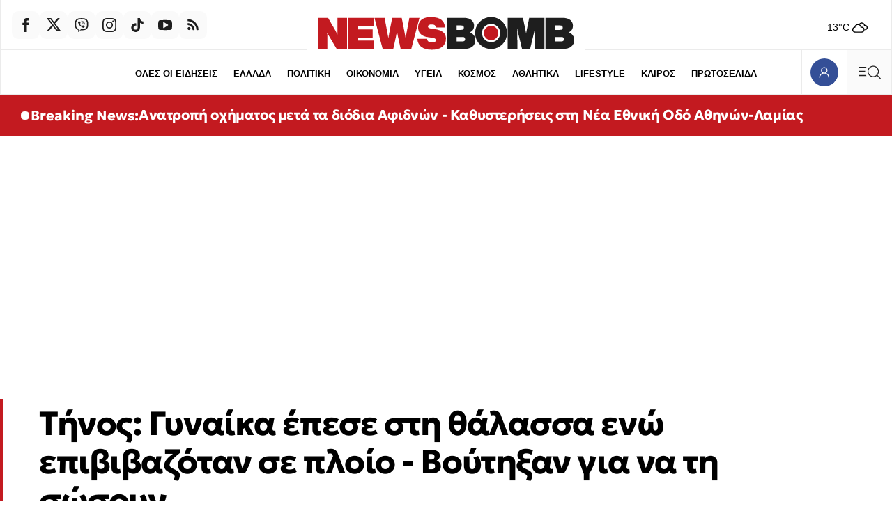

--- FILE ---
content_type: text/html; charset=utf-8
request_url: https://www.newsbomb.gr/ellada/story/1470090/tinos-gynaika-epese-sti-thalassa-eno-epivivazotan-se-ploio-voytiksan-gia-na-ti-sosoun
body_size: 73662
content:
<!doctype html>
<html lang="el" class="main-site">
<head>
	<meta charset="utf-8" />
	<base href="https://www.newsbomb.gr/ellada/story/1470090/tinos-gynaika-epese-sti-thalassa-eno-epivivazotan-se-ploio-voytiksan-gia-na-ti-sosoun" />
	<meta name="author" content="Newsbomb" />
	<meta name="robots" content="index, follow, max-image-preview:large" />
	<meta name="thumbnail" content="https://img.bbmd.gr/img/1260/max/90/2023/09/18/limani-tinoy.jpg?t=9j1ugD_ErbJZpqXgm8O9sA" />
	<meta name="item-image" content="https://img.bbmd.gr/img/1260/max/90/2023/09/18/limani-tinoy.jpg?t=9j1ugD_ErbJZpqXgm8O9sA" />
	<meta name="viewport" content="width=device-width, initial-scale=1.0" />
	<meta name="color-scheme" content="light dark" />
	<meta property="news:tags" content="23842,21042,21097" />
	<meta name="description" content="Τήνος : Θεωρείται πιθανό η γυναίκα να έπεσε στη θάλασσα λόγω των ισχυρών ανέμων" />
	<meta name="generator" content="Joomla! - Open Source Content Management" />
	<title>Τήνος: Γυναίκα έπεσε στη θάλασσα ενώ επιβιβαζόταν σε πλοίο - Βούτηξαν για να τη σώσουν - Newsbomb</title>
	<link href="https://www.newsbomb.gr/ellada/story/1470090/tinos-gynaika-epese-sti-thalassa-eno-epivivazotan-se-ploio-voytiksan-gia-na-ti-sosoun/amp" rel="amphtml" />
	<link href="https://www.newsbomb.gr/ellada/story/1470090/tinos-gynaika-epese-sti-thalassa-eno-epivivazotan-se-ploio-voytiksan-gia-na-ti-sosoun" rel="canonical" />
	<link href="https://img.bbmd.gr" rel="preconnect" />
	<link href="https://img.bbmd.gr/assets/device/favicon-48x48.ico" rel="shortcut icon" type="image/vnd.microsoft.icon" />
	<link href="https://img.bbmd.gr/assets/device/apple-touch-icon-144x144.png" rel="apple-touch-icon-precomposed" sizes="144x144" />
	<link href="https://img.bbmd.gr/assets/device/apple-touch-icon-152x152.png" rel="apple-touch-icon" sizes="152x152" />
	<link href="https://img.bbmd.gr/assets/device/apple-touch-icon-180x180.png" rel="apple-touch-icon" sizes="180x180" />
	<link href="https://img.bbmd.gr/assets/device/icon-192x192.png" rel="shortcut icon" sizes="192x192" type="image/png" />
	<link href="https://www.newsbomb.gr/manifest.json" rel="manifest" crossorigin="use-credentials" />
	<script src="https://staticnb.bbend.net/scripts/0.6.16/main/js/site/main.min.js" defer></script>
	<script src="/media/plg_captcha_recaptcha_invisible/js/recaptcha.min.js?66533706206a96f96602e9b9800b1295" async defer></script>
	<script src="https://www.google.com/recaptcha/api.js?onload=JoomlaInitReCaptchaInvisible&render=explicit&hl=el" async defer></script>
	<meta property="og:site_name" content="Newsbomb"/>
	<meta property="og:url" content="https://www.newsbomb.gr/ellada/story/1470090/tinos-gynaika-epese-sti-thalassa-eno-epivivazotan-se-ploio-voytiksan-gia-na-ti-sosoun"/>
	<meta property="og:title" content="Τήνος: Γυναίκα έπεσε στη θάλασσα ενώ επιβιβαζόταν σε πλοίο - Βούτηξαν για να τη σώσουν"/>
	<meta property="og:type" content="article"/>
	<meta property="og:locale" content="el_GR"/>
	<meta property="og:description" content="Τήνος : Θεωρείται πιθανό η γυναίκα να έπεσε στη θάλασσα λόγω των ισχυρών ανέμων"/>
	<meta property="og:image" content="https://img.bbmd.gr/img/1200/630/90/2023/09/18/facebooklimani-tinoy-og.jpg?t=c6BEw24AL8vgXnoPseYfgA"/>
	<meta property="og:image:width" content="1200"/>
	<meta property="og:image:height" content="630"/>
	<meta property="article:publisher" content="https://www.facebook.com/newsbombgr"/>
	<meta property="article:published_time" content="2023-09-18T19:49:06+03:00"/>
	<meta property="article:modified_time" content="2023-09-18T19:54:11+03:00"/>
	<meta property="article:section" content="ΕΛΛΑΔΑ"/>
	<meta property="article:tag" content="ΤΗΝΟΣ"/>
	<meta property="article:tag" content="ΗΛΙΚΙΩΜΕΝΗ"/>
	<meta property="article:tag" content="ΠΛΟΙΟ"/>
	<meta property="twitter:card" content="summary_large_image"/>
	<meta property="twitter:site" content="@newsbombgr"/>
	<meta property="twitter:domain" content="https://www.newsbomb.gr"/>
	<meta property="twitter:creator" content="@newsbombgr"/>
	<meta property="twitter:title" content="Τήνος: Γυναίκα έπεσε στη θάλασσα ενώ επιβιβαζόταν σε πλοίο - Βούτηξαν για να τη σώσουν"/>
	<meta property="twitter:description" content="Τήνος : Θεωρείται πιθανό η γυναίκα να έπεσε στη θάλασσα λόγω των ισχυρών ανέμων"/>
	<meta property="twitter:image" content="https://img.bbmd.gr/img/1260/max/90/2023/09/18/limani-tinoy.jpg?t=9j1ugD_ErbJZpqXgm8O9sA"/>
	<meta property="twitter:url" content="https://www.newsbomb.gr/ellada/story/1470090/tinos-gynaika-epese-sti-thalassa-eno-epivivazotan-se-ploio-voytiksan-gia-na-ti-sosoun"/>
	<script type="application/ld+json">{"@context":"https://schema.org","@type":"NewsArticle","headline":"Τήνος: Γυναίκα έπεσε στη θάλασσα ενώ επιβιβαζόταν σε πλοίο - Βούτηξαν για να τη σώσουν","datePublished":"2023-09-18T19:49:06+03:00","dateModified":"2023-09-18T19:54:11+03:00","keywords":"ΤΗΝΟΣ, ΗΛΙΚΙΩΜΕΝΗ, ΠΛΟΙΟ, ΕΛΛΑΔΑ","image":["https://img.bbmd.gr/img/1200/900/90/2023/09/18/limani-tinoy.jpg?t=gTOAqr6nxshqKaO-X9eO4w","https://img.bbmd.gr/img/1200/675/90/2023/09/18/limani-tinoy.jpg?t=WUwJMhVJOGwPreWzYA9ESQ","https://img.bbmd.gr/img/746/746/90/2023/09/18/limani-tinoy.jpg?t=OPJpHfyP-Yf7_V2MZinogg","https://img.bbmd.gr/img/1200/630/90/2023/09/18/facebooklimani-tinoy-og.jpg?t=c6BEw24AL8vgXnoPseYfgA"],"author":{"@type":"Organization","name":"Newsbomb","url":"https://www.newsbomb.gr"},"publisher":{"@type":"Organization","@id":"https://www.newsbomb.gr#publisher","additionalType":"NewsMediaOrganization","name":"Newsbomb","url":"https://www.newsbomb.gr","logo":{"@type":"ImageObject","url":"https://img.bbmd.gr/assets/template/publisher-newsbomb-logo.png"},"description":"Ειδήσεις, Νέα και Επικαιρότητα από την Ελλάδα και τον Κόσμο","sameAs":["https://www.facebook.com/newsbombgr","https://x.com/newsbombgr","https://www.youtube.com/user/newsbombgr","https://www.tiktok.com/@newsbombgr"],"address":{"@type":"PostalAddress","streetAddress":"KARIATIDON 16, Kifisia","addressLocality":"Athens","addressCountry":"GR","addressRegion":"Attica","postalCode":"14564"},"contactPoint":{"@type":"ContactPoint","areaServed":"GR","contactType":"customer service","telephone":"+30-210-3503000"}}}</script>
	<meta property="fb:app_id" content="2449087102110668"/>
	<meta property="fb:pages" content="134135906635470" />
	<script type="application/json" class="joomla-script-options new">
{"modules":[{"name":"TextToSpeech","options":{"itemId":"1470090","hash":"ce1fe76c38da05acc7d835105c323adc"}},{"name":"Textlinks","options":{"containerId":"text-links","items":[{"id":"1104","image":"https:\/\/img.bbmd.gr\/img\/120\/max\/80\/2025\/12\/24\/2412-credia-bank-160x160.jpg?t=QrPY1mPdw8q9dfAydcmh5w","textlink_desc":"Προσωποποιημένη εξυπηρέτηση με επίκεντρο τον άνθρωπο","redirect_link":"https:\/\/bit.ly\/3YH66sL","title_link":"","track_link":"","ordering":"0","filter":"1"}]}},{"name":"Tabs","options":{"selector":"#news-tabs"}},{"name":"Header","options":{"breakpoint":620,"seconds":3}},{"name":"Togglers","options":[]},{"name":"Cmp","options":{"google":true,"prebid":true,"png":true,"tempo":true,"exitbee":true,"butterfly":true,"agora":true,"preroll":false,"groupm":true,"unilever":null,"nielsen":false,"textlinks":true,"smartAdserver":true}},{"name":"Global","options":[]},{"name":"ReadingList","options":[]},{"name":"RFVTracker","options":{"recencyScores":[[15,30],[8,14],[2,7],[0,1]],"frequencyScores":[[1,2],[3,6],[7,12],[13,1000000]],"volumeScores":[[1,4],[5,10],[11,20],[21,1000000]]}},{"name":"Members","options":[]},{"name":"Newsletter","options":{"selector":"#module-148","messages":{"success":"Ευχαριστούμε για την εγγραφή. Θα λάβετε email επιβεβαίωσης.","failure":"Παρουσιάστηκε πρόβλημα, δοκιμάστε ξανά σε μερικά λεπτά"}}}]}
</script>
	<script type="application/json" class="js-modules">
{"modules":[{"name":"TextToSpeech","options":{"itemId":"1470090","hash":"ce1fe76c38da05acc7d835105c323adc"}},{"name":"Textlinks","options":{"containerId":"text-links","items":[{"id":"1104","image":"https:\/\/img.bbmd.gr\/img\/120\/max\/80\/2025\/12\/24\/2412-credia-bank-160x160.jpg?t=QrPY1mPdw8q9dfAydcmh5w","textlink_desc":"Προσωποποιημένη εξυπηρέτηση με επίκεντρο τον άνθρωπο","redirect_link":"https:\/\/bit.ly\/3YH66sL","title_link":"","track_link":"","ordering":"0","filter":"1"}]}},{"name":"Tabs","options":{"selector":"#news-tabs"}},{"name":"Header","options":{"breakpoint":620,"seconds":3}},{"name":"Togglers","options":[]},{"name":"Cmp","options":{"google":true,"prebid":true,"png":true,"tempo":true,"exitbee":true,"butterfly":true,"agora":true,"preroll":false,"groupm":true,"unilever":null,"nielsen":false,"textlinks":true,"smartAdserver":true}},{"name":"Global","options":[]},{"name":"ReadingList","options":[]},{"name":"RFVTracker","options":{"recencyScores":[[15,30],[8,14],[2,7],[0,1]],"frequencyScores":[[1,2],[3,6],[7,12],[13,1000000]],"volumeScores":[[1,4],[5,10],[11,20],[21,1000000]]}},{"name":"Members","options":[]},{"name":"Newsletter","options":{"selector":"#module-148","messages":{"success":"Ευχαριστούμε για την εγγραφή. Θα λάβετε email επιβεβαίωσης.","failure":"Παρουσιάστηκε πρόβλημα, δοκιμάστε ξανά σε μερικά λεπτά"}}}]}
</script>

	

	
	
    
    <link href="https://img.bbmd.gr" rel="preconnect" crossorigin />

		<style>@font-face{font-family:'Geologica';font-style:normal;font-weight:400;font-display:swap;src:url(https://img.bbmd.gr/assets/fonts/geologica/geologica-400.woff2) format('woff2')}@font-face{font-family:'Geologica';font-style:normal;font-weight:500;font-display:swap;src:url(https://img.bbmd.gr/assets/fonts/geologica/geologica-500.woff2) format('woff2')}@font-face{font-family:'Geologica';font-style:normal;font-weight:600;font-display:swap;src:url(https://img.bbmd.gr/assets/fonts/geologica/geologica-600.woff2) format('woff2')}@font-face{font-family:'Geologica';font-style:normal;font-weight:700;font-display:swap;src:url(https://img.bbmd.gr/assets/fonts/geologica/geologica-700.woff2) format('woff2')}@font-face{font-family:'Geologica';font-style:normal;font-weight:900;font-display:swap;src:url(https://img.bbmd.gr/assets/fonts/geologica/geologica-900.woff2) format('woff2')}:root{--color-scheme:dark light;--background:white;--white:#fff;--transparent-one:#FFFFFF1A;--transparent-two:#FFFFFF00;--primary:#000;--primary-90:#1e1e1e;--primary-70:#464646;--primary-50:gray;--primary-20:#CDCDCD;--primary-07:#ebebeb;--primary-02:#fafafa;--secondary:#29324A;--accent-blue:#344f97;--dark-blue:#29324A;--dark-blue:#273b71;--blue:#0b1e6e;--light-blue:#f0f2f4;--dark-red:#C31A20;--light-red:#EA4335;--azure-blue:#007FFF;--basic-max-width:90em;--safe-max-width:85em;--big-max-width:110em;--font-headline:'Geologica','Helvetica',Arial,sans-serif;--font-label:'Trebuchet MS',sans-serif;--font-system:-apple-system,BlinkMacSystemFont,'Segoe UI','Roboto','Oxygen-Sans','Ubuntu','Cantarell','Helvetica Neue',sans-serif,'Apple Color Emoji','Segoe UI Emoji','Segoe UI Symbol'}@media screen and (min-width:2000px){:root{--basic-max-width:100em;--big-max-width:115em}}html,body,div,span,applet,object,iframe,blockquote,pre,a,abbr,acronym,address,big,cite,code,del,dfn,img,ins,kbd,q,s,samp,small,strike,strong,tt,var,b,u,i,center,dl,dt,dd,ol,ul,li,fieldset,form,label,legend,table,caption,tbody,tfoot,thead,tr,th,td,article,aside,canvas,details,embed,figure,figcaption,footer,header,hgroup,menu,nav,output,ruby,section,summary,time,mark,audio,video{margin:0;padding:0;border:0;font-size:100%;vertical-align:baseline}article,aside,details,figcaption,figure,footer,header,hgroup,menu,nav,section{display:block}ol,ul{list-style:none}blockquote,q{quotes:none}html{color-scheme:dark light}body{font-family:var(--font-system);font-size:16px;line-height:1.5;background:var(--background);color:var(--primary);-webkit-font-smoothing:antialiased;text-rendering:optimizeLegibility;-webkit-text-size-adjust:none}h1,h2,h3,h4,h5,h6{font-family:var(--font-headline)}h1{font-size:1.65em;line-height:1.25;font-weight:700}h2{font-size:1.5em;line-height:1.125;font-weight:900}h3{font-size:1.25em;line-height:1.1;font-weight:700}h4{font-size:1em;line-height:1.3;font-weight:600}h5{font-weight:400;font-size:.8em;line-height:1.6}h6{font-weight:400;font-size:.875em;line-height:1.125em}a{color:var(--dark-red)}a:focus{--outline:0}p{margin:0;padding:0}table{border-collapse:collapse;border-spacing:0}input:focus{outline:none}svg{fill:var(--primary-90)}.logo-path{fill:var(--dark-red)}.logo-circle{fill:var(--dark-red)}@media (prefers-color-scheme:dark){:root{--background:#181818;--primary:#d9d9d9;--primary-90:#ccc;--primary-70:#4d4d4d;--primary-20:#252525;--primary-07:#232323;--primary-02:#202020;--accent-blue:#3b59aa;--secondary:#8A92AF;--dark-blue:#373C4A;--dark-blue:#273b71;--light-blue:#4E4F50;--dark-red:#C31A20}input{background:white;color:#1e1e1e}.block-head svg{fill:var(--primary-90)}.logo-path{fill:var(--primary-90)}}.menu-opened body{--overflow-y:hidden}.page-section{margin-inline:auto;box-sizing:border-box;background:var(--background)}.has-skin .page-section{position:relative}.top-gap{padding-top:3em}.bottom-gap{margin-bottom:3em}.css-1dv1kvn{border:0;-webkit-clip:rect(0 0 0 0);clip:rect(0 0 0 0);height:1px;margin:-1px;overflow:hidden;padding:0;position:absolute;width:1px}.lines{border-top:1px solid var(--primary-07);border-left:1px solid var(--primary-07)}@media (prefers-color-scheme:light){.icon-arrow{fill:var(--dark-blue)}}.icon-arrow.arrow-top-right{transform:rotate(-45deg)}.icon-arrow.arrow-left{transform:rotate(-180deg)}.block-tabs{margin:2.5rem auto;border-left:1px solid var(--primary-07)}.block-tabs .tabs{width:100%;justify-content:space-evenly;display:flex}.block-tabs .tab{min-height:3.25em;display:flex;align-items:center;gap:.3em;flex:1 1 100%;justify-content:center;background:var(--primary-02);position:relative;border-right:1px solid var(--primary-07);border-top:1px solid var(--primary-07);border-bottom:1px solid var(--primary-07)}.block-tabs .tab.tab-active{font-weight:700;background:var(--background);color:var(--dark-red);--border-bottom:0}.block-tabs .tab.tab-active:before{content:'';display:block;height:4px;background:var(--dark-red);position:absolute;top:-4px;left:0;right:0}.block-tabs .tab svg{margin-right:.3em}.block-tabs .tab svg.icon-trending{margin-right:.2em}.block-tabs .tab.tab-active svg{fill:var(--dark-red)}.block-tabs .tab:hover{font-weight:700}.block-tabs .tab span:before{display:block;content:attr(data-title);font-weight:700;visibility:hidden;height:0;overflow:hidden}.block-head{position:relative;padding-block:1px}.block-head .block-title{font-size:1.65rem;letter-spacing:-1px;margin:0;padding:0 4px 0 1rem;font-family:var(--font-headline);display:inline-flex;align-items:center;position:relative;overflow:hidden;font-weight:900;margin:1rem 0;color:var(--primary-90)}.block-head .block-title a:link,.block-head .block-title a:visited{color:var(--primary-90);text-decoration:none}.block-head .block-title a{flex:1 1 auto;transition:padding .2s ease;display:flex;gap:1rem;align-items:center}.block-head .block-link-icon{width:4.5rem;height:4.5rem;display:flex;align-items:center;justify-content:center;flex:0 0 4.5rem;align-self:flex-start;transition:color 0.1s ease}.block-head svg.icon-arrow{width:1.5rem;height:1.5rem}.block-head .block-title a:before{content:'';display:block;width:1rem;height:1rem;border-radius:50%;background:var(--dark-red);position:absolute;bottom:-1rem;left:-1rem;top:0;bottom:0;margin:auto;transition:left .2s ease}.block-head .block-title a:hover:before{left:.5rem}.block-head .block-title a:hover{padding-left:.6rem}.block-head .block-title a:hover svg.icon-arrow{fill:var(--dark-red)}.block-head svg.header-title{fill:var(--primary);max-width:100%;height:auto}.block-head .red-box{display:inline-block;padding:1px 6px;background:var(--dark-red);color:white;letter-spacing:normal}.box-head{padding-inline:1rem;padding-block:1rem}.box-head .box-title{display:inline-flex;gap:.5em;align-items:center;font-size:1rem;line-height:1;font-weight:400;color:var(--secondary);padding:0;margin:0}.info-head{display:flex;align-items:center;gap:.625rem}.info-head .info-title{display:inline-block;font-weight:400;font-size:1rem;margin:0}.info-head hr{flex:1 1 auto;border:0;border-top:1px solid var(--primary-07)}.horizontal-scroll{overflow:hidden;overflow-x:auto;-webkit-overflow-scrolling:touch;-ms-overflow-style:none;scrollbar-width:none}.block-links{padding:0 0 0 1rem;display:block;text-align:left;font-size:0;white-space:nowrap;margin-bottom:1rem}.block-links::-webkit-scrollbar{display:none}.block-links li{display:inline-block;margin:.1em 1rem .3rem 0}.block-links li a{text-decoration:none;color:var(--primary);font-family:var(--font-label);font-size:.9375rem;font-weight:700}.block-links li a:hover{color:var(--dark-red)}.block-desc{font-size:.9375em;max-width:900px;margin-bottom:1rem}.block-desc a{text-decoration:underline;color:var(--primary)}.page-details{padding:3.75em 0 1.25em 0}.page-head{box-shadow:inset 6px 0 0 0 var(--dark-red);padding:1px .8em 0 1.4em}.page-head .parent-category{font-size:.8125em;color:var(--dark-red);font-weight:700;letter-spacing:.02em;font-family:var(--font-label);text-decoration:none}.page-head .page-title{font-family:var(--font-title);font-size:1.7em;line-height:1.2;margin:0 0 .6rem 0;font-weight:900;display:flex;flex-wrap:wrap;gap:1.25rem;align-items:flex-end}.page-description{font-size:.9375em}.page-description{max-width:900px}.page-media{width:90px;flex:0 0 auto}.page-media picture{display:block;aspect-ratio:1}.page-media img{width:100%;height:100%;object-fit:cover;display:block}.page-info{padding-left:1.4rem}.page-info .page-subtitle{margin:2rem 0 .5rem;padding:0;font-size:1.135rem;font-weight:400}.page-details .page-links{display:block;--padding:1rem;padding-left:1.4em;clear:both;white-space:nowrap}.page-details .page-links li{display:inline-block;margin:1.3em 1.3em 0 0}.page-details .page-links li a{line-height:2;text-decoration:none;color:var(--primary);font-family:var(--font-label);font-size:.9375rem;font-weight:700}.page-details.is-wide{padding:3.75em 0 1.75rem;border:0}.page-details.is-wide .page-head{box-shadow:none;padding:1px 1.4em}.page-details .sponsor{display:flex;align-items:center;gap:.8rem;margin-bottom:1rem;padding-left:1.5em}.page-details .powered-sponsor{font-size:.9rem}.author-details .page-head{box-shadow:none;display:flex;flex-direction:column;gap:1rem;align-items:center}.author-details .author-avatar span{display:block;width:8rem;aspect-ratio:1/1;overflow:hidden;border-radius:50%;background:var(--primary-02);border:1px solid var(--primary-02)}.author-details .author-avatar img{width:100%;height:100%;display:block;object-fit:cover}.author-details .page-title{margin-bottom:1rem}.author-details .toggler{color:var(--primary-50);line-height:2;cursor:pointer;font-weight:900;display:block}.author-details .author-more{display:none}.author-more-opened .author-details .author-more{display:block}.author-details p{margin:1rem 0 0}.author-details .social-links{display:flex;gap:1rem}.list-items{padding-top:5em}.news-search{position:relative;height:4rem}.news-search form{display:block;height:inherit;box-sizing:border-box;padding-right:4rem}.news-search input{border:0;background:white;height:inherit;font-size:1.265rem;font-family:var(--font-headline);width:100%;box-sizing:border-box;padding:.3rem 1rem}.news-search .search-btn{position:absolute;top:0;right:0;bottom:0}.grid-area .search-box{padding:.5rem 1rem 2rem}.grid-area .search-box .news-search{border:1px solid var(--primary-07)}.page-search-initial{padding:5rem 1rem 6rem}.search-form-container{max-width:42rem;margin:auto}.search-form-container h1{text-align:center}.search-form-container .news-search{height:3rem;border:0;outline:1px solid var(--primary-07)}.news-search:focus-within{border-color:transparent;outline:1px solid var(--primary-50)}.useful-links{text-align:center;padding:1rem;font-size:.9rem;color:var(--primary-20)}.useful-links a{color:var(--primary-50);text-decoration:none}.useful-links a:hover{color:var(--primary);text-decoration:underline}.search-no-results{min-height:10svh;padding:1.75rem;font-size:smaller}.card-list .card .item-intro{display:none}.tab-list .news-items{border-bottom:1px solid var(--primary-07);border-right:1px solid var(--primary-07);padding-top:.625em;padding-bottom:2em}.news-list .item-title{font-size:1.05rem;font-weight:400;letter-spacing:-.015em}.news-list .item-date{padding:.25rem .35rem;border:1px solid var(--primary-07);border-radius:4px;margin-right:.2em;text-align:center;cursor:default}.news-list .mini-card.in-scroll{display:none}.news-list .module-read-more{display:flex;justify-content:flex-end;--position:relative;--top:-1.5em}.news-list .module-read-more a{background:var(--primary-02);display:flex;justify-content:center;align-items:center;height:4em;color:var(--secondary);text-decoration:none;font-size:.8125rem;padding:0 1.2em 0 1.6em;border-left:1px solid var(--primary-07);font-weight:700;font-family:var(--font-label)}.news-list .module-read-more svg{margin-left:1em;width:22px;transform:rotate(-45deg)}.news-list .module-read-more a:hover{background:var(--dark-blue);color:#fff}.news-list .module-read-more a:hover svg{fill:#fff}.news-list-footer{display:flex;flex-direction:row-reverse;border:1px solid var(--primary-07);border-top:0;border-left:0;justify-content:space-between}.news-list-sponsor{padding:.1em 2em .1em;display:flex;align-items:center;font-size:.7em}.news-list-sponsor a{color:var(--primary-90);text-decoration:none;background:#0FF;display:block;border-radius:4px;padding:.1em .2em .1em}.news-list-sponsor a img{margin-left:.2em;width:116px;height:auto}.breaking-news{max-width:none}.breaking-news .card{background:var(--dark-red);border:0}.breaking-news .card .item-media{display:none}.breaking-news .card .item-info{padding-right:.2rem}.breaking-news .card .item-title{margin-top:.25rem;color:white}.breaking-news .card:hover{background:var(--dark-red)}.breaking-news .info-head svg{animation:pulse 2s infinite;fill:white}.breaking-news .info-title{font-family:var(--font-headline);font-weight:700;font-size:.9rem;color:white}.breaking-news .item-title a:link,.breaking-news .item-title a:visited{color:white}.site-social{display:flex;flex-direction:row;gap:.25rem}.site-social a{width:2.5rem;height:2.5rem;display:flex;align-items:center;justify-content:center;background:var(--primary-02);border-radius:.6em}.site-social .icon{width:1.25rem;height:1.25rem;display:block}.site-social a:hover{background-color:var(--dark-blue)}.site-social a:hover svg{fill:white}.trending-items{border-top:1px solid var(--primary-07)}.trending-items .box-head{border-bottom:1px solid var(--primary-07)}.trending-items .grid-cards{display:grid;grid-template-columns:1fr 1fr;border:0}.trending-items .v-card{border-right:1px solid var(--primary-07)}.trending-items .v-card .item-media{margin-left:.8em}.trending-items .grid-cards .card:last-child{border-right:0}.trending-items .item-num{position:absolute;bottom:0;right:0;overflow:hidden;width:100%;height:100%}.trending-items .item-num:before{content:'';display:block;width:20px;height:20px;position:absolute;bottom:-20px;right:-20px;box-shadow:-50px -50px 80px 40px var(--dark-red);opacity:.1}.trending-items .item-num:after{content:attr(data-num);opacity:.1;font-size:3rem;position:absolute;bottom:.5rem;right:.5rem;font-weight:700;color:var(--light-red);line-height:1}.live-section{max-width:var(--big-max-width);margin:auto}.breaking-section{max-width:var(--big-max-width);margin:auto}.live-indicator{display:inline-flex;color:var(--primary);align-items:center;padding:6px 8px 6px;background:var(--dark-red);border-radius:1rem}.live-icon{width:1rem;height:1rem;display:block}.live-icon svg{animation:pulse 2s infinite;position:relative;top:-2px;fill:white}.live-word{padding-left:.33rem;cursor:default;font-size:.75rem;text-transform:uppercase;font-weight:700;line-height:1;color:white}.network-area .grid-cards{grid-template-columns:1fr 1fr}.bon-in-newsbomb .card{display:flex;flex-direction:column}.bon-in-newsbomb .item-category{display:none}.bon-in-newsbomb .item-img{display:inline-block;width:80px;height:20px;margin-top:2rem}.bon-in-newsbomb .item-img img{width:100%;height:100%;object-fit:contain;object-position:left}.follow-us-on-google{background-color:#e5edff;height:max(2.25rem,36px);border-radius:2rem;margin:.2rem 1rem 2rem;text-decoration:none;display:flex;align-items:center;justify-content:center;color:black;font-weight:400}.follow-us-on-google span{color:blue;margin-right:.6rem}@media screen and (min-width:600px){.follow-us-on-google{display:none}}.saved-items-contents .grid-cards{grid-template-columns:1fr}.item-delete-bookmark-button{background:none;border:1px solid var(--primary-07);cursor:pointer;padding:.5rem 1rem;margin-top:1rem;margin-bottom:2rem}.read-list-area p{padding:2em;text-align:center;opacity:.5;display:flex;min-height:14rem;justify-content:center;align-items:center}.mini-dialog::backdrop{--display:none}.mini-dialog[open]{width:100%;height:100%;background:none;border:0;padding:0}.mini-modal-position{position:fixed;bottom:2rem;left:1rem;right:1rem;top:auto;margin:auto;text-align:center}.mini-modal{display:inline-block;margin:auto;background:var(--azure-blue);padding:1rem 1.5rem;color:white;border-radius:8px}.mini-modal a{color:white;font-weight:700;display:inline-block}.mini-modal-buttons{display:flex;gap:1rem;justify-content:space-between}.grid-area{display:grid;grid-template-columns:repeat(20,1fr)}.grid-col{grid-column:span 20}.equal-columns .module{display:flex;flex-direction:column;height:100%;box-sizing:border-box}.equal-columns .grid-cards{flex:1 1 auto}.equal-columns .grid-col:not(:first-child) .grid-cards{border-left:0}.flex-50{display:flex;flex-direction:column;gap:1rem}.flex-50-reverse{flex-direction:column-reverse}@media (prefers-color-scheme:light){.section-334{--background:#fff1e5;--primary-02:#f3e5d9;--primary-07:#fcd0b1}}.games-section{padding:1em}.games-cards{position:relative;min-height:90vh;padding:0 0 2em}.games-cards iframe{display:block;width:100%;height:100%;position:absolute}.featured-games-grid{display:grid;gap:.5rem}.game-card{min-height:140px;position:relative;padding:0;display:flex;flex-direction:row;color:black}.game-card .game-text{flex:1 1 auto;padding-top:1.75rem}.game-card .game-title{font-family:var(--font-headline);font-weight:900;font-size:1.75rem;padding-left:1rem;border-bottom:1px solid black}.game-card .game-title a{text-decoration:none;color:black}.game-card .game-title a:before{content:'';display:block;position:absolute;inset:0}.game-card .game-intro{font-size:.9rem;margin-top:1em;padding-left:1rem}.game-card .game-thumb{flex:0 0 36%;align-self:flex-end}.game-card .game-thumb img{width:100%;height:auto;display:block;max-width:100%}.game-card.in-green{background-color:#EEF7EB}.game-card.in-green:hover{background-color:#d8e7d3}.game-card.in-blue{background-color:#EBF3F7}.game-card.in-blue:hover{background-color:#d3e0e6}.game-card.in-purple{background-color:#EAEAF4}.game-card.in-purple:hover{background-color:#d1d1e3}.promo-cards-section{padding-top:1em}.promo-cards-section .side-col{grid-row:4}.promo-cards .news-items{display:grid}.promo-cards .card .item-title{font-weight:600;font-size:1.35em;line-height:1.3;letter-spacing:-.04rem}.promo-cards .card.i-0 .item-info{display:flex;gap:.66rem}.promo-cards .card.i-0 .item-intro{display:none}.more-promo-cards{margin-top:1.75em;grid-column:auto/span 20}.more-promo-cards .card .item-title{font-weight:600;font-size:1.3em;line-height:1.3;letter-spacing:-.04rem}@media screen and (min-width:600px){.more-promo-cards .news-items{display:grid;grid-template-columns:repeat(24,1fr)}.more-promo-cards .card{grid-column:auto / span 12}.more-promo-cards .card .item-title{font-weight:600;font-size:1.125em;line-height:1.375;letter-spacing:-.025rem}}@media screen and (min-width:640px) and (max-width:1023px){.page-section{--not-max-width:max(475px,90%)}}@media screen and (min-width:700px){.trending-items .grid-cards{grid-template-columns:1fr 1fr 1fr 1fr}.promo-cards .news-items{display:grid;grid-template-columns:repeat(24,1fr)}.promo-cards .card{grid-column:auto / span 12}.promo-cards .card.i-0{grid-column:auto / span 24}.saved-items-contents .grid-cards{grid-template-columns:1fr 1fr}}@media screen and (min-width:768px){.card-list .card .item-intro{display:block;margin-top:.625rem}.breaking-news{padding:.1px 0}.breaking-news .card .item-info{padding:1rem 1.75rem;display:flex;flex-direction:row;gap:.6rem;align-items:center}.breaking-news .card .item-media{display:block;flex:0 0 175px;align-self:center}.breaking-news .card .item-info{flex:1 1 auto}.breaking-news .info-title{font-size:1.25rem}.breaking-news .card .item-title{margin:0;font-size:1.25rem}.page-head .page-title{font-size:2em}.page-media picture{--aspect-ratio:4/3;position:relative;top:-5px}.page-search-initial{padding-top:12rem;padding-bottom:10rem}}@media screen and (min-width:800px){.flex-50{flex-direction:row}.flex-50-col{flex:1 1 50%}.featured-games-grid{grid-template-columns:1fr 1fr 1fr}.saved-items-contents .grid-cards{grid-template-columns:1fr 1fr 1fr}}@media screen and (min-width:900px){.grid-x2-x4 .grid-cards{display:grid;grid-template-columns:repeat(2,1fr)}.premium-cards{border:1px solid var(--primary-07);border-right:0}.premium-cards .card{border-bottom:0}.author-details .page-head{flex-direction:row;align-items:flex-start;gap:2rem}.author-details .author-info{align-self:center}.network-area .grid-cards{grid-template-columns:repeat(12,1fr)}.card-list .card .item-media{margin-left:1.4em}.games-cards{position:relative;min-height:66vh;border:1px solid var(--primary-07);border-right:0;margin-top:1rem}.promo-cards .card{grid-column:auto / span 8}.promo-cards .card.i-0{grid-column:auto / span 8;grid-row:auto}.promo-cards .card.i-1{grid-row:auto}}@media screen and (max-width:1099px){.block-tabs{max-width:600px;margin-inline:auto}}@media screen and (min-width:1024px){.page-details{padding-bottom:2.125rem}.page-details .page-head{padding-left:3.5rem}.page-details .page-links{padding-left:3.5rem}.page-description{gap:2em}.page-media picture{--aspect-ratio:5/3}.page-preamble{padding:3em 1em 2em 3em}.page-info{padding-left:3.5rem;border-right:1px solid var(--primary-07)}.page-details.is-wide .page-head{padding-left:1.75rem}.page-details.is-wide .page-links{padding-left:1.75rem}.block-head .block-title{padding-left:1.7rem}.primary .block-head .block-title{font-size:2.125rem}.featured .block-head .block-title{font-size:2.75rem}.block-links{padding-left:1.75rem}.block-desc{padding-left:1.75rem}.box-head{padding-inline:1.75rem}.page-details .sponsor{padding-left:3.5rem}.grid-x2-x4 .grid-cards{grid-template-columns:repeat(4,1fr)}.premium-cards{padding-left:1.8em}.card-list .card{padding-left:1.8em}.card-list .card .item-media{margin-left:1.7em}.grid-area .news-search .search-query{padding-left:2.5rem}.md-span-5{grid-column:span 5}.md-span-10{grid-column:span 10}.trending-items .grid-cards{grid-template-columns:1fr 1fr}}@media screen and (max-width:1099px){.network-area .grid-cards{grid-auto-flow:column;grid-auto-columns:max-content;overflow:hidden;overflow-x:auto;-webkit-overflow-scrolling:touch;scrollbar-width:none;-ms-overflow-style:none}.network-area .grid-card{width:15rem}}@media screen and (min-width:1100px){.page-section{max-width:var(--basic-max-width)}.network-area .grid-cards{grid-template-columns:repeat(10,1fr)}.network-area .grid-card{grid-column:span 2}.trending-items .grid-cards{grid-template-columns:1fr 1fr 1fr 1fr}.main-col{max-width:100%;box-sizing:border-box;--overflow:auto;grid-column:span 14}.side-col{grid-column:span 6}.side-col .side-blocks{display:flex;flex-direction:column;height:100%;align-items:center}.side-col .side-block{flex:1 1 auto;padding-bottom:1.5em}.side-col .last-block{padding-bottom:0}.side-col .side-block.fixed-block{flex:0 0 auto;padding-bottom:0;height:100%}.side-col .side-block .ad-unit-block{position:sticky;top:5em;width:18.75em}.side-col .top-space-block{margin-top:3.5em}.block-tabs{margin:0;border-left:0;height:100%;display:flex;flex-direction:column}.block-tabs .tab-contents{flex:1 1 auto}.block-tabs .tab-content{height:100%}.block-tabs .tab-list{display:flex;flex-direction:column;height:100%}.tab-list .news-items{height:40em;overflow-y:auto;flex:1 1 auto}.home-page .tab-list .news-items{height:10em}.tab-list .news-items::-webkit-scrollbar-track{background:var(--background)}.tab-list .news-items::-webkit-scrollbar{width:6px}.tab-list .news-items::-webkit-scrollbar-thumb{background-color:var(--dark-red);border-radius:20px;border:0}.news-list .mini-card.in-scroll{display:block}.news-list .item-title{font-size:.9375em}.news-list .mini-card .item-info{padding:.84em 1.5em .7em}.page-head .page-title{font-size:2.5em}.page-details.is-wide .page-title{font-size:3rem}.featured .block-head .block-title{font-size:3.75rem;letter-spacing:-3px}.grid-area .search-box{padding:0}.grid-area .search-box .news-search{border-bottom:0}.grid-area .news-search .search-query{padding-left:3.5rem}.search-no-results{min-height:40svh;padding:1.75rem 3.5rem;border-right:1px solid var(--primary-07);border-bottom:1px solid var(--primary-07)}.games-section{padding:1em 0}.game-card .game-title{padding-left:1.75rem}.game-card .game-intro{padding-left:1.75rem}.promo-cards-section .side-col{grid-row:auto}.promo-cards .card{grid-column:auto / span 8}.promo-cards .card.i-0{grid-column:auto / span 16;grid-row:auto /span 2}.promo-cards .card.i-1{grid-row:1}.promo-cards .card.i-0 picture{aspect-ratio:5/3.16}.promo-cards .card.i-0 .item-info{gap:1.15rem}.promo-cards .card .item-title{font-weight:600;font-size:1.125em;line-height:1.375;letter-spacing:-.025rem}.promo-cards .card.i-0 .item-title{font-size:2.125em;line-height:1.2;letter-spacing:-.05rem;font-weight:700}.promo-cards .card.i-0 .item-intro{display:block;font-size:1rem}.saved-items-contents .grid-cards{grid-template-columns:1fr 1fr 1fr 1fr}.item-delete-bookmark-button{margin-top:2rem;margin-bottom:0}}@media screen and (min-width:1400px){.main-col{grid-column:span 15}.side-col{grid-column:span 5}.breaking-news .card{margin:1rem auto .8rem;border-radius:5px}.promo-cards .card.i-0 .item-title{font-size:2.425em;line-height:1.1}}@media screen and (min-width:95em){.side-col .side-blocks{align-items:flex-end}}.top-section{display:none;border:1px solid var(--primary-07);border-top:0;box-sizing:border-box;min-height:4em}.top-area{position:sticky;top:-1px;z-index:50;max-width:var(--basic-max-width);margin-inline:auto}.header-section{position:sticky;top:-1px;z-index:50;background:var(--background)}.has-skin .header-section{max-width:var(--basic-max-width);margin:auto}.main-header{max-width:var(--basic-max-width);margin-inline:auto;pointer-events:all;border:1px solid var(--primary-07);border-top:0;position:relative;background:var(--bakcground);height:4em;box-sizing:border-box;display:flex;flex-direction:row;align-items:center}.logo svg{fill:var(--primary-90)}.main-header .logo{display:inline-block;padding:.5em 1em}.main-header .logo svg{display:block;width:12em;height:auto;max-width:100%}.main-header .main-menu{text-align:left;margin-left:1em;margin-right:4em}.main-header .main-menu .pillars li{display:none}.main-header .main-menu .pillars li a{padding-left:.65em;padding-right:.65em}@media screen and (min-width:640px){.main-header .main-menu .pillars li:nth-child(1),.main-header .main-menu .pillars li.is-visible{display:inline-block}}@media screen and (min-width:760px){.main-header .main-menu .pillars li:nth-child(1),.main-header .main-menu .pillars li:nth-child(2),.main-header .main-menu .pillars li:nth-child(3){display:inline-block}}@media screen and (min-width:900px){.main-header .main-menu .pillars li:nth-child(4),.main-header .main-menu .pillars li:nth-child(5){display:inline-block}}@media screen and (min-width:1100px){.main-header .main-menu .pillars li:nth-child(6),.main-header .main-menu .pillars li:nth-child(7){display:inline-block}}@media screen and (min-width:1160px){.main-header .main-menu .pillars li:nth-child(8){display:inline-block}}@media screen and (min-width:1200px){.main-header .main-menu .pillars li:nth-child(9),.main-header .main-menu .pillars li:nth-child(10){display:inline-block}}@media screen and (min-width:1300px){.main-header .main-menu .pillars li:nth-child(11){display:inline-block}}@media screen and (min-width:1400px){.main-header .main-menu .pillars li{display:inline-block}}.weather-info{position:absolute;top:1.15rem;right:1.75rem;bottom:0}.weather-link{display:flex;gap:.5rem;color:var(--primary);padding-top:.4rem;align-items:center;text-decoration:none;font-size:.9rem}.weather-link .weather-temp{position:relative;top:-.1em;font-weight:400}.weather-link svg{fill:var(--primary)}.games-info{position:absolute;top:1.15rem;right:10rem;bottom:0}.games-link{display:flex;gap:.5rem;color:var(--primary);padding-top:.4rem;align-items:center;text-decoration:none;font-size:.9rem}.games-link .game-text{font-size:.8rem;position:relative;bottom:-.1em;font-weight:700;font-family:var(--font-label)}.games-link svg{fill:var(--primary-90)}.square-btn{border:0;background:var(--primary-02);width:4rem;display:flex;align-items:center;justify-content:center;border-left:1px solid var(--primary-07);cursor:pointer}.rich-menu{position:absolute;top:0;right:0;bottom:0}.rich-menu .menu-close{display:none}.menu-opened .menu-open{display:none}.menu-opened .menu-close{display:block}.main-header .panel-toggler{position:absolute;top:0;right:4rem;bottom:0;border-left:1px solid var(--primary-07)}.panel-toggler{min-width:4rem;display:flex;align-items:center;justify-content:center;border:0;background-color:transparent;cursor:pointer}.panel-toggler span{background:var(--accent-blue);color:white;display:flex;align-items:center;justify-content:center;width:40px;height:40px;border-radius:50%;letter-spacing:.015em;font-weight:700}.panel-toggler span svg{fill:white}.panel-toggler:hover span{background:var(--dark-blue)}.site-links{display:none;position:absolute}.navigation-ceiling{position:relative}@media screen and (min-width:1100px){.top-section{display:block;position:relative;height:4.5em}.top-section .logo{width:23em;padding:0 1rem .4rem;top:1rem;position:absolute;left:50%;-webkit-transform:translateX(-50%);transform:translateX(-50%);background:var(--background)}.top-section .logo svg{width:100%;height:auto;position:relative;padding:.5em 0 0}.top-section .site-links{display:block;top:1em;left:1em}.main-header .logo{display:none}.main-header .main-menu{margin-left:0em;margin-right:0em;flex:1 1 auto}.main-header .main-menu ul{text-align:center}.main-header .main-menu .pillars li a{padding-right:.73em;padding-left:.73em;--transition:all .2s}.is-pinned .main-header .logo{display:inline}.is-pinned .main-header .main-menu{margin-left:0;margin-right:4em}.is-pinned .main-header .main-menu ul{text-align:left}.is-pinned .main-menu .pillars li a{padding-left:.65em;padding-right:.65em}.is-pinned .main-header .rich-menu{display:flex}}.main-menu{font-family:var(--font-label)}.main-menu{overflow:hidden;overflow-x:auto;-webkit-overflow-scrolling:touch;-ms-overflow-style:none;scrollbar-width:none}.main-menu::-webkit-scrollbar{display:none}.main-menu ul{display:block;text-align:center;height:3.9375rem;white-space:nowrap}.main-menu ul li{display:inline-block;white-space:nowrap;height:3.9375rem}.main-menu ul li a,.main-menu .is-link{font-size:.8125rem;padding:1.5rem 1em 1rem;font-weight:700;display:block;height:3.9375rem;box-sizing:border-box;position:relative;overflow:hidden;transition:padding .2s}.main-menu ul li a:after,.main-menu .is-link:after{content:'';display:block;width:1rem;height:1rem;border-radius:50%;background:var(--dark-red);position:absolute;bottom:-1rem;left:0;right:0;margin-inline:auto;transition:bottom .2s}.main-menu ul li a:link,.main-menu ul li a:visited,.main-menu ul li .is-link{color:var(--primary);text-decoration:none;white-space:nowrap}.main-menu ul li a:hover,.main-menu ul li .is-link:hover{color:var(--dark-red);padding-top:1.325rem}.main-menu ul li a:hover:after,.main-menu ul li .is-link:hover:after{bottom:-.675rem}span.is-link{cursor:pointer}.plain-tabs .tabs-container{font-family:var(--font-label);box-sizing:border-box}.plain-tabs .tabs-container{overflow:hidden;overflow-x:auto;-webkit-overflow-scrolling:touch;height:3.25rem;-ms-overflow-style:none;scrollbar-width:none;padding:0 1rem}.plain-tabs .tabs-container::-webkit-scrollbar{display:none}.plain-tabs .tabs{display:block;text-align:left;height:3.25rem;font-size:0;white-space:nowrap}.plain-tabs .tab{display:inline-block;white-space:nowrap}.plain-tabs .tab span{font-size:.8125rem;padding:1.5em 1em;font-weight:700;display:block;height:3.25rem;box-sizing:border-box;position:relative;overflow:hidden;transition:padding .2s}.plain-tabs .tab span:after{content:'';display:block;height:.3rem;background:var(--dark-red);position:absolute;bottom:-1rem;left:1em;right:1em;margin-inline:auto;transition:bottom .2s}.plain-tabs .tab span{color:var(--primary);text-decoration:none;white-space:nowrap}.plain-tabs .tab.tab-active span{color:var(--dark-red);padding:1.3em 1em 1.2em}.plain-tabs .tab.tab-active span:after{bottom:0}.item-media{position:relative}.item-media picture{display:block;aspect-ratio:4/3;overflow:hidden;background:var(--primary-02)}.item-media .video-loop{display:block;aspect-ratio:4/3;overflow:hidden;background:var(--primary-02)}.item-media .video-loop video{width:100%;height:100%;object-fit:cover;display:block}.item-media .video-frame iframe{width:100%;height:100%;object-fit:cover;display:block}.item-media img{width:100%;height:100%;object-fit:cover;display:block}.item-media .media-icon{position:absolute;bottom:0;right:0;display:flex;gap:0;align-items:center;padding:10px;display:flex;align-items:center;justify-content:center;background:rgba(0,0,0,.1);color:white;font-weight:900}.item-media .media-icon b{margin-right:.5rem;font-weight:900;font-size:.85rem}.media-icon svg{width:16px;height:16px}.media-icon svg{fill:white;display:block}.media-icon.liveblog-icon svg{width:24px;height:24px}.item-details{display:flex;align-items:center;gap:.25rem}.item-category{font-size:.8125em;color:var(--dark-red);font-weight:700;letter-spacing:.02em;font-family:var(--font-label)}.item-date{font-size:.75em;line-height:1;font-family:var(--font-label);color:var(--primary-90)}.item-title{font-size:1em;line-height:1.3175;margin:.5em 0 0;font-family:var(--font-headline)}.item-title a:link,.item-title a:visited{color:var(--primary);text-decoration:none}.item-title a:hover{color:var(--dark-red)}.item-intro{font-family:var(--font-headline);font-size:1em;letter-spacing:-.025rem;font-weight:400}.mini-card{position:relative}.mini-card .item-info{padding:.84em 1.1rem;border-top:1px solid var(--primary-07)}.mini-card:first-child .item-info{border:0}.mini-card .item-title{word-break:break-word}.mini-card .item-title a:before{content:'';display:block;position:absolute;inset:0;z-index:1}.card{position:relative}.card .item-info{padding:1.15em;display:flex;flex-direction:column;gap:.65rem}.card .item-title{margin:0;font-weight:600;font-size:1.125em;line-height:1.375;letter-spacing:-.025rem}.card .item-title a:before{content:'';display:block;position:absolute;inset:0;z-index:1}.card .item-title a:hover{--color:var(--dark-blue)}.card .item-date{display:inline-block}.card .item-author{display:flex;flex-direction:row-reverse;padding-left:1em;gap:1rem}.card .item-author .item-author-name{flex:1 1 auto;display:flex;align-items:center;color:var(--dark-red)}.card .item-author .item-author-avatar{width:7em;height:7em;display:block}.card .item-author .item-author-avatar img{width:100%;height:100%;object-fit:cover}.card .item-intro{margin-top:1rem}.saved-card .item-title a:before{content:none}.grid-cards{display:grid;box-sizing:border-box;border-top:1px solid var(--primary-07)}.card{background:var(--background);border-bottom:1px solid var(--primary-07);box-sizing:border-box}@media screen and (min-width:600px){.grid-cards{border-left:1px solid var(--primary-07)}.card{border-right:1px solid var(--primary-07)}}.dark-card{background:#1e1e1e}.card.dark-card .item-info{color:#fff}.card.dard-card .item-title a{color:#fff}.card.dark-card .item-title a{color:#fff}.card.dark-card .item-title a:hover{color:white}.card.dark-card .item-category{color:#fff}.card.dark-card .item-date{color:rgba(255,255,255,.5)}.card.dark-card .item-intro{color:rgba(255,255,255,.7)}.card.dark-card:hover{background:#222}@media (prefers-color-scheme:light){.finance .grid-cards{border-color:var(--background)}.finance .card{background-color:#fff1e5;border-color:var(--background)}.finance .card:hover{background:#fcd0b1}}.fancy-cards .grid-cards{border:0}.fancy-card{border:0;border-radius:8px;overflow:hidden}.fancy-card .item-info{position:absolute;top:0;right:0;bottom:0;left:0;display:flex;flex-direction:column;justify-content:flex-end;background:linear-gradient(to top,rgba(0,0,0,.75) 3%,rgba(0,0,0,0) 100%)}.fancy-card .item-title a{color:white}.fancy-card .details-icon{display:flex;align-items:center;font-size:.9rem;gap:.5rem}.fancy-card .details-icon svg{fill:white;float:left}.t-15 .item-title{font-size:.9375em}.t-16 .item-title{font-size:1em}.t-17 .item-title{font-size:1.075em}.t-18 .item-title{font-size:1.125em}.t-20 .item-title{font-size:1.25em}.t-22 .item-title{font-size:1.375em}.t-24 .item-title{font-size:1.5em;line-height:1.3em}.t-26 .item-title{font-size:1.625em;line-height:1.175em}.t-36 .item-title{font-size:2.25em;line-height:1.1em}.t-38 .item-title{font-size:2.375em;line-height:1.055em}.t-400 .item-title{font-weight:400}.t-500 .item-title{font-weight:500}.t-600 .item-title{font-weight:600}.t-700 .item-title{font-weight:700}.t-900 .item-title{font-weight:700}.card.flat-card{display:flex;flex-direction:row;--gap:1em;padding-top:1.75rem}.card.flat-card .item-media{flex:1 1 50%;max-width:130px}.card.flat-card .item-media .video-loop,.card.flat-card .item-media picture{aspect-ratio:4/3}.card.flat-card .item-info{flex:1 1 50%;padding:.25rem 1rem 1rem}.card.flat-card.flat-right{flex-direction:row-reverse}.card.flat-card.has-pic .item-media{flex:0 0 6.875em;align-self:flex-end}.card.flat-card.has-pic .item-media .video-loop,.card.flat-card.has-pic .item-media picture{aspect-ratio:1/1}.card.pic-card{display:flex;flex-direction:row;--gap:1em;align-items:center}.card.pic-card .item-media{flex:0 0 25%}.card.pic-card .item-media .video-loop,.card.pic-card .item-media picture{aspect-ratio:1}.card.pic-card .item-info{padding:1rem 1rem}.card.pic-card.pic-right{flex-direction:row-reverse}.card.pic-card-mix{display:flex;flex-direction:row;--gap:1em;align-items:center}.card.pic-card-mix .item-media{flex:0 0 25%}.card.pic-card-mix .item-media .video-loop,.card.pic-card-mix .item-media picture{aspect-ratio:1}.card.pic-card-mix .item-info{padding:1rem 1rem}.card.pic-card-mix.pic-right{flex-direction:row-reverse}.v-card.invert{display:flex;flex-direction:column-reverse}.v-card.invert .item-media{margin-top:0}.v-card .item-info{flex:1 1 auto}.v-card .item-title{flex:1 1 auto}.v-card .item-media{flex:0 0 auto}.v-card.drop-thumb .item-media{margin-left:50%}.v-card.drop-thumb .item-media .video-loop,.v-card.drop-thumb .item-media picture{aspect-ratio:5/3}.v-card.drop-thumb .item-info{padding-bottom:.5em}.card.mix-1{display:flex;flex-direction:row;--gap:1em}.card.mix-1 .item-media{flex:0 0 25%;align-self:center}.card.mix-1 .item-media .video-loop,.card.mix-1 .item-media picture{aspect-ratio:1/1}.card.mix-1 .item-info{flex:1 1 auto;align-self:center}.card.mix-1.flat-right{flex-direction:row-reverse}.card.mix-1.has-pic .item-media{flex:0 0 6.875em;align-self:flex-end}.card.mix-1.has-pic .item-media picture{aspect-ratio:1/1}.card.flat-card.ratio-1 .item-media{max-width:92px;align-self:flex-start;margin-right:1rem}.card.flat-card.ratio-1 .item-media .video-loop,.card.flat-card.ratio-1 .item-media picture{aspect-ratio:1;border-radius:.5rem}.card.portrait .item-media .video-loop,.card.portrait .item-media picture{aspect-ratio:2/3}.card .item-sublinks{position:relative;z-index:2}.card .item-sublinks .sublinks{padding-left:.35rem}.card .item-sublinks .sublink{display:list-item;margin-top:1em;margin-left:1rem;list-style-type:disc}.card .item-sublinks .sublink-title{font-size:1rem;font-weight:500}.card .item-sublinks .sublink-title a{color:var(--primary);text-decoration:none}.card .item-sublinks .sublink-title a:hover{color:var(--dark-red)}.card .item-comment-count{font-size:.75em;line-height:1;font-family:var(--font-label);color:var(--primary)}.card .item-comment-count i{font-style:normal;background:var(--primary);color:var(--background);padding:.2rem;border-radius:4px;display:inline-block;min-width:12px;text-align:center}@media screen and (min-width:200px){.v-card .item-media{margin-top:1em;margin-left:0;margin-right:0}}@media screen and (min-width:600px) and (max-width:1023px){.card.pic-card-mix{display:flex;flex-direction:column;align-items:center}.card.pic-card-mix .item-media{flex:0 0 auto;margin:1rem 0 0 1rem}.card.pic-card-mix .item-media .video-loop,.card.pic-card-mix .item-media picture{aspect-ratio:5/3}.card.pic-card-mix .item-info{padding:1rem 1rem}.card.pic-card-mix.pic-right{flex-direction:column}}@media screen and (min-width:600px){.v-card .item-media{margin-left:.8em;margin-right:0}.item-media .video-loop,.item-media picture{aspect-ratio:5/3}.card.mix-1{display:flex;flex-direction:column}.card.mix-1 .item-media{flex:0 0 auto;margin-top:1rem;align-self:normal;margin-bottom:0}.card.mix-1 .item-media .video-loop,.card.mix-1 .item-media picture{aspect-ratio:5/3}.card.mix-1.flat-right{flex-direction:column}.card.mix-1.invert{flex-direction:column-reverse}.card.mix-1.invert .item-media{margin-top:0}.card.mix-1 .item-info{flex:1 1 auto;display:flex;flex-direction:column;align-self:flex-start}.card.mix-1 .item-title{--flex:1 1 auto;display:flex;align-items:normal}.card.mix-1 .item-media{margin-left:1em}.card.flat-card{padding-top:1.75rem}.card.flat-card .item-media{max-width:240px}.card.flat-card .item-info{padding-inline:1.75rem}.card.flat-card.ratio-1{padding-bottom:1.75rem;justify-content:space-between}.card.flat-card.ratio-1 .item-media{max-width:150px;margin-right:2rem}.card.flat-card.ratio-1 .item-info{margin:0}.card.span-2{grid-column:auto /span 2}}@media screen and (min-width:768px){.md-t-16 .item-title{font-size:1em}.md-t-17 .item-title{font-size:1.075em}.md-t-18 .item-title{font-size:1.125em}.md-t-20 .item-title{font-size:1.25em}.md-t-22 .item-title{font-size:1.375em}.md-t-24 .item-title{font-size:1.5em;line-height:1.1}.md-t-26 .item-title{font-size:1.625em;line-height:1.175em}.md-t-36 .item-title{font-size:2.25em;line-height:1.1em;letter-spacing:-.075rem}.md-t-40 .item-title{font-size:2.425em;line-height:1.1;letter-spacing:-.05rem}.md-t-400 .item-title{font-weight:400}.md-t-500 .item-title{font-weight:500}.md-t-600 .item-title{font-weight:600}.md-t-700 .item-title{font-weight:700}.card:hover{background:var(--primary-02)}.card.md-flat-card{display:flex;flex-direction:row;--gap:1em}.card.md-flat-card .item-media{flex:1 1 50%;align-self:flex-end;max-width:340px}.card.md-flat-card .item-media .video-loop,.card.md-flat-card .item-media picture{aspect-ratio:4/3}.card.md-flat-card .item-info{flex:1 1 50%;align-self:center}.card.md-flat-card.flat-right{flex-direction:row-reverse}.card.md-flat-card.has-pic .item-media{flex:0 0 6.875em;align-self:flex-end}.card.md-flat-card.has-pic .item-media .video-loop,.card.md-flat-card.has-pic .item-media picture{aspect-ratio:1/1}.v-card.md-invert{display:flex;flex-direction:column-reverse}.card.md-span-2{grid-column:auto /span 2}}@media screen and (min-width:1025px){.card .item-info{padding:1.75em}.card .item-author{padding-left:1.75em}.v-card .item-media{margin-left:1.75em;margin-top:1.75em}.card.mix-1 .item-media{margin-left:1.75em;margin-top:1.75em}.card.pic-card .item-info{padding:1.75rem}.card.pic-card-mix .item-info{padding:1.75rem}}@media screen and (min-width:1360px){.card.flat-card{padding-top:2rem}.card.flat-card .item-media{max-width:320px;align-self:flex-end}.card.flat-card .item-media .video-loop,.card.flat-card .item-media picture{aspect-ratio:5/3}.lg-t-24 .item-title{font-size:1.5em;line-height:1.265}}:root{--hero-border-color:rgb(0 0 0 / 20%)}@keyframes rotate{0%{transform:rotate(0deg)}100%{transform:rotate(360deg)}}@keyframes pulse{0%{transform:scale(1)}70%{transform:scale(.75)}100%{transform:scale(1)}}@keyframes fade{0%{filter:opacity(1)}70%{filter:opacity(.5)}100%{filter:opacity(1)}}.backdrop-section{position:relative;overflow:hidden}.hero-card{position:relative}.hero-card .item-media .video-frame,.hero-card .item-media .video-loop,.hero-card .item-media picture{aspect-ratio:4/3}.hero-card .item-info{padding:1em}.hero-card .info-head hr{border-top:1px solid var(--primary-07)}.hero-card .info-head .info-title{font-size:.85em}.hero-card .item-info .item-details{flex:1 1 auto;display:flex;align-items:center}.hero-card .item-details .item-title{font-size:1.625em;line-height:1.2;margin:.5rem 0 .5rem;letter-spacing:-.04rem}.hero-card .bullets{margin-top:1rem}.hero-card .bullets-title{font-size:.8rem;margin-top:2rem;display:flex;align-items:center;gap:1rem;color:var(--primary-50)}.hero-card .bullets-title:after{content:'';height:1px;flex:1 1 auto;background-color:var(--hero-border-color)}.hero-card .bullet-cards-roll{overflow-x:auto;-webkit-overflow-scrolling:touch;scrollbar-width:none;-ms-overflow-style:none;margin-right:-1rem}.hero-card .bullet-cards-roll::-webkit-scrollbar{display:none}.hero-card .bullet-cards{display:flex;gap:1em}.hero-card .bullet-card{flex:1 0 80%;padding:.5em 0 0}.hero-card .bullet-card:last-child{padding-right:20%}.hero-card .bullet-card .card-info{margin-top:.625rem}.hero-card .bullet-card .item-date{cursor:default;font-size:.75rem}.hero-card .live-indicator{background:var(--dark-red)}.hero-card .live-word{color:white}.hero-card .live-icon svg{fill:white}.hero-card.is-liveblog .item-info .item-details{align-items:flex-start}.hero-card .item-live-messages{min-height:135px;margin-top:1rem}.hero-card .item-liveblog{overflow-x:auto;-webkit-overflow-scrolling:touch;scrollbar-width:none;-ms-overflow-style:none;margin-right:-1rem}.hero-card .item-liveblog::-webkit-scrollbar{display:none}.hero-card .liveblog-messages{display:flex;gap:1em}.hero-card .live-msg{flex:1 0 66%;padding-top:1em}.hero-card .live-msg:last-child{flex:1 0 95%}.hero-card .msg-date{display:flex;padding-bottom:.6em;align-items:center}.hero-card .msg-date:after{content:'';height:1px;flex:1 1 auto;background-color:var(--primary-07)}.hero-card .msg-time{padding:.25rem .35rem;border:1px solid var(--primary-07);border-radius:4px;text-align:center;cursor:default;font-size:.7rem}.hero-card .msg-day,.hero-card .msg-date-relative{display:none}.hero-card .live-msg .msg-title{font-size:1rem;font-weight:400;line-height:1.3175;margin:.5em 0 0;font-family:var(--font-headline)}.media-backdrop{background-color:rgb(41 51 74 / 100%);background-size:cover;background-position:0;display:block;position:absolute;inset:0;filter:brightness(.8)}.media-backdrop span{position:absolute;inset:0;backdrop-filter:blur(6px);-webkit-backdrop-filter:blur(6px);background-color:rgb(41 51 74 / 80%)}.media-backdrop-light{position:absolute;inset:0}.media-backdrop-light span{position:absolute;top:0;left:0;bottom:0;width:50%;background-color:var(--primary-02);border-top:1px solid var(--primary-07);border-bottom:1px solid var(--primary-07)}.hero-card.dark .item-title a{color:#fff}.hero-card.dark .item-title a:hover{opacity:.8}.hero-card.dark .item-category{color:#fff}.hero-card.dark .item-date{color:#fff}.hero-card .live-indicator{background:var(--background);box-shadow:0 6px 16px #00000029}.hero-card .live-word{color:var(--primary)}.hero-card .live-icon svg{fill:var(--primary)}.hero-card.dark .msg-time{color:white}.hero-card.dark .live-msg .msg-title{color:white}.hero-card .video-frame{overflow:hidden}.hero-card .video-frame iframe[src*="ertflix.gr"]{width:calc(100% + 16px)}@media screen and (min-width:600px) and (max-width:1099px){.hero-card.is-flat .item-info{padding-inline:1.75rem}}@media screen and (min-width:600px) and (max-width:1259px){.hero-card .item-media .video-frame,.hero-card .item-media .video-loop,.hero-card .item-media picture{aspect-ratio:16/9}}@media screen and (min-width:700px){.hero-card .item-details .item-title{font-size:2.375em;line-height:1.15}.hero-card .bullet-cards-roll{margin-right:0}.hero-card .bullet-card{flex:1 1 33%}.hero-card .bullet-card:last-child{padding-right:0}.hero-card .item-live-messages{margin-right:0;margin-top:0}.hero-card .item-liveblog{margin-right:0}.hero-card .live-msg{flex:1 1 33%}.hero-card .live-msg:last-child{flex:1 1 33%}}@media screen and (min-width:1100px){:root{--hero-border-color:rgb(255 255 255 / 20%)}.hero-card.is-flat.has-img{display:flex;flex-direction:row-reverse}.hero-card.has-img .item-media{flex:1 1 50%}.hero-card.has-img .item-media .video-frame,.hero-card.has-img .item-media .video-loop,.hero-card.has-img .item-media picture{aspect-ratio:auto;height:100%}.hero-card .item-media a{display:block;height:100%}.hero-card.is-flat .item-info{padding:2rem 2rem 2rem 1.75rem;display:flex;flex-direction:column;height:100%;box-sizing:border-box;min-height:500px;max-width:768px}.hero-card .info-head hr{border-top:0}.hero-card.dark .info-head hr{border-top:1px solid var(--hero-border-color)}.hero-card.dark.is-flat{border-left:1px solid var(--hero-border-color)}.hero-card.dark .msg-time{border-color:var(--hero-border-color)}.hero-card.dark .msg-date:after{background-color:var(--hero-border-color)}.hero-card.is-wide.has-img .item-media .video-frame,.hero-card.is-wide.has-img .item-media .video-loop,.hero-card.is-wide.has-img .item-media picture{aspect-ratio:5/3;opacity:0}.hero-card.is-wide .item-info{position:absolute;bottom:1rem;left:0;right:0;padding:2em 2em 1rem;background:rgba(0,0,0,.7);backdrop-filter:blur(3px)}.hero-card.is-wide .item-details .item-title{font-size:2rem}.hero-section.is-wide-section .media-backdrop span{display:none}.hero-card.is-flat.has-img .item-info{flex:1 1 50%;grid-row:1;grid-column:1;max-width:var(--basic-max-width);margin-inline:auto;height:100%;box-sizing:border-box}.hero-card .item-details .item-title{margin-top:1.5rem}.hero-card.dark .bullets-title{color:white;opacity:.5}.hero-card .bullet-card:hover .item-title{opacity:.8}.hero-card .bullet-card .item-title{font-size:.9rem}}@media screen and (min-width:1360px){.hero-card.is-flat.has-img .item-media picture{margin-right:-5rem}.hero-card.is-wide.has-img .item-media picture{margin-right:0;margin-left:0}.hero-card.is-wide .item-details .item-title{font-size:2.5rem}.hero-card.has-img .item-media{flex:1 1 55%}}@media screen and (min-width:2300px){.hero-card.is-flat.has-img .item-media picture{margin-right:-6rem}}@media (prefers-color-scheme:dark){:root{--hero-border-color:rgb(255 255 255 / 10%)}}.donotdisplay{position:fixed}.textlinks{margin-top:4rem;border-top:1px solid var(--primary-07)}.textlink{border-bottom:1px solid var(--primary-07)}.textlink a{box-sizing:border-box;display:flex;flex-direction:row;gap:1em;text-decoration:none;padding-top:1rem}.textlink .item-title{padding:1rem;color:var(--primary);font-family:var(--font-headline);font-size:1.1rem;font-weight:400;flex:1 1 auto;text-align:left;}.textlink a:hover .item-title{color:var(--dark-red)}.textlink .item-media{flex:0 0 84px;aspect-ratio:1;align-self:flex-end}.dfp-skin-box{max-width:var(--basic-max-width);margin:auto}#pa_sticky_ad_box_bottom_left{z-index:300!important}ins .inter-mob{background:rgba(0,0,0,.9)!important}.main-ad-unit{margin:auto;position:relative;z-index:1}.monetizable .main-ad-unit .ad-unit-block{min-height:265px}.page-section .ad-unit-block:has(iframe):before{content:"Advertisement";display:block;padding-bottom:2px;text-align:center;width:100%;font-family:var(--font-system);font-weight:400;-webkit-font-smoothing:antialiased;font-size:11px;line-height:11px;align-self:flex-start;color:rgba(0,0,0,.2)}.skin-slot.ad-unit-block:before{content:none}.teads-inread .teads-player{position:relative!important}@media screen and (min-width:600px){.textlinks{grid-template-columns:repeat(10,1fr)}.textlink{grid-column:auto/span 5}.textlink a{height:100%}}@media screen and (min-width:1024px){.banner-zone{max-width:var(--big-max-width);margin:auto}.banner-section{height:330px;margin:0 auto;box-sizing:border-box}.banner-section:has(iframe){background-color:var(--primary-02);padding-top:1rem}}.clr{clear:both}.fleft{float:left}.fright{float:right}.roundy{-webkit-border-radius:50%;-moz-border-radius:50%;border-radius:50%;overflow:hidden}.br3{-webkit-border-radius:3px;-moz-border-radius:3px;border-radius:3px;overflow:hidden}.br6{-webkit-border-radius:6px;-moz-border-radius:6px;border-radius:6px;overflow:hidden}.center{text-align:center}.emphasis{color:var(--dark-red)}.tabs .tab{cursor:pointer}.tabs .tab.tab-active{cursor:default}.tab-contents .tab-content{display:none}.tab-contents .tab-content.tab-active{display:block}.style-h2{font-family:var(--font-headline);font-size:1.5em;line-height:1.125;font-weight:900;margin:1rem 0}.roll{position:relative;margin-bottom:2.25rem}.roll-items{position:relative;display:grid;grid-auto-flow:column;grid-auto-columns:max-content;overflow:hidden;overflow-x:auto;-webkit-overflow-scrolling:touch;scrollbar-width:none;-ms-overflow-style:none}.roll-items::-webkit-scrollbar{display:none}.roll-nav{position:absolute;z-index:12;bottom:-2.25rem;right:0;display:flex;border-top:1px solid var(--primary-07);border-left:1px solid var(--primary-07)}.nav-icon{width:4.5rem;height:4.5rem;display:flex;align-items:center;justify-content:center;transition:background-color .1s ease;border:0;background:var(--primary-02);border-right:1px solid var(--primary-07);border-bottom:1px solid var(--primary-07);cursor:pointer}.nav-icon svg{width:1.5rem;height:1.5rem}.nav-icon:hover{background:var(--dark-blue)}.nav-icon:hover svg{fill:white}.pagination-section{text-align:center}.pagination{display:inline-flex;margin:4rem 0;max-width:100%}.pagination .nav-page{width:4.5rem;height:4.25rem;--flex:1 1 auto;display:flex;align-items:center;justify-content:center;background:var(--background);border-right:1px solid var(--primary-07);border-bottom:1px solid var(--primary-07);font-weight:700}.pagination .nav-link{width:4.5rem;height:4.25rem;-flex:1 1 auto;display:flex;align-items:center;justify-content:center;transition:background-color .1s ease;background:var(--primary-02);border-right:1px solid var(--primary-07);border-bottom:1px solid var(--primary-07);text-decoration:none;color:var(--primary);font-weight:700}.pagination .nav-link:hover{background:var(--primary-20);color:var(--primary)}.pagination .nav-link:hover svg{fill:var(--primary)}.pagination .start-page:after{content:' 1'}.pagination .start-page-far:after{content:' 1'}.pagination .nav-text{display:none}.nav-panel{display:none;position:absolute;top:4em;left:0;right:0;z-index:100;background:rgba(255,255,255,.5);background:var(--background)}.nav-section{max-width:var(--basic-max-width);margin:auto;position:relative}.nav-container{border:1px solid var(--primary-07);border-top:0;overflow:auto;-webkit-overflow-scrolling:touch;-ms-overflow-style:none;scrollbar-width:none;height:calc(100svh - 4em)}.nav-container::-webkit-scrollbar{display:none}.menu-opened .nav-panel{display:block}.nav-body{--border-top:1px solid var(--primary-07)}.nav-section .news-search{border-bottom:1px solid var(--primary-07)}.nav li{line-height:4rem;border-bottom:1px solid var(--primary-07);position:relative;box-sizing:border-box}.nav li a{font-family:var(--font-label);font-size:1.25rem;font-weight:700;line-height:1;color:var(--primary);text-decoration:none;padding-left:1.5rem;position:relative;display:inline-block}.nav li ul li{line-height:2rem;border:0}.nav li ul{display:none;padding-bottom:2em}.nav li ul li a{font-size:1.1em;font-weight:400}.nav li a{transition:padding .2s ease}.nav li a:before{content:'';display:block;width:1rem;height:1rem;border-radius:50%;background:var(--dark-red);position:absolute;left:-1rem;top:0;bottom:0;margin:auto;transition:left .2s ease}.nav li a:hover{padding-left:1.7rem;color:var(--dark-red)}.nav li a:hover:before{left:-.6rem}.nav li span.toggle-link{display:block;position:absolute;top:0;right:0;height:4rem;width:4rem;display:flex;align-items:center;justify-content:center;font-size:2em;font-family:serif;cursor:pointer}.nav li span.toggle-link:before{content:'';display:block;height:2px;width:22px;background:var(--primary)}.nav li span.toggle-link:after{content:'';display:block;height:22px;width:2px;background:var(--primary);position:absolute}.nav li span.toggle-link:hover{background:var(--dark-blue)}.nav li span.toggle-link:hover:before,.nav li span.toggle-link:hover:after{background:white}.nav li.submenu-visible{background:var(--primary-02)}.nav li.submenu-visible span.toggle-link:after{content:none}.nav li.submenu-visible ul{display:block}.menu-social-icons{padding:1em;border-bottom:1px solid var(--primary-07);display:flex;justify-content:center}.menu-row{height:4rem;box-sizing:border-box;border-bottom:1px solid var(--primary-07);text-align:center;display:flex;justify-content:center;align-items:center}.search-box-cell .news-search:focus-within{outline:none}.more-links-cell a{font-size:1.125rem;text-decoration:none;color:var(--primary);font-weight:700;display:inline-flex;align-items:center;gap:.725rem}.more-links-cell a:hover{color:var(--dark-red)}.nav-grid{display:grid}@media screen and (min-width:600px){.nav-grid{grid-template-areas:'left-col search' 'left-col  more' 'left-col  more';grid-template-columns:55% auto}.menu-cell{grid-area:left-col;grid-row:1 /span 2}.search-box-cell{grid-area:search}.more-links-cell{grid-area:more}.nav{border-right:1px solid var(--primary-07)}.nav li ul li a{font-size:1rem}.menu-cell .item-627{display:none}}:root{--main-space:1em;--main-pull:-1em}.main{min-height:40em}.main .main-area{min-height:25em}.main header{padding:2em 0}.item-title-area{box-shadow:inset 4px 0 0 0 var(--dark-red);padding:1px .8em 0 1.1em;max-width:70rem}.main .main-kicker{font-size:.9em;font-weight:700;font-family:var(--font-label)}.main h1{font-size:1.625em;line-height:1.2;margin:.44rem 0;font-weight:700;display:block;max-width:70rem;letter-spacing:-.025em}.main-intro{font-size:1.215rem;line-height:1.425;margin-top:1.25rem;max-width:39em}.item-meta-area{padding:1px .8em 0 1.1em;max-width:50rem}.main-meta{display:flex;align-items:center;gap:1em;margin-top:1.3em}.main-author{font-size:.85em;font-size:1rem;font-weight:700}.main-meta .author-avatar{text-decoration:none}.main-meta .author-avatar span{display:block;width:3.5rem;aspect-ratio:1/1;overflow:hidden;border-radius:50%;background:var(--primary-02);border:1px solid var(--primary-02)}.main-meta .author-avatar img{width:100%;height:100%;display:block;object-fit:cover}.main-author .author-name{color:var(--primary)}.main-author a.author-name{text-decoration:none;color:var(--primary)}.main-author a.author-name:hover{text-decoration:underline}.main-author .is-curator{font-weight:400;font-size:.9em}.main-meta time{font-size:.9em}.main-media picture{display:block;aspect-ratio:4/3}.main-image img{display:block;object-fit:cover;width:100%;height:100%}.main-media .main-image-caption{font-size:.75em;padding:0 1em;color:var(--primary);border-left:.345em solid var(--primary);margin:.7em 0;line-height:1.5}.main-toolbar{display:flex;flex-direction:row;border-bottom:1px solid var(--primary-07);border-top:1px solid var(--primary-07);display:flex;align-items:center;height:2.875em}.sharing-tool-block{display:none}.sharing-tool-block .share-links span.engagement,.sharing-tool-block .share-links .share-item{border:0;margin-top:0}.main-category{display:flex;align-items:center;height:100%;padding-inline:1rem}.main-category{font-size:.8125em;font-weight:700;text-decoration:none;padding-inline:1rem}.main-category:link,.main-category:visited{text-decoration:none;font-weight:700;color:var(--dark-red)}.toolbar-space{flex:1 1 auto}.reading-time{display:flex;font-size:.8em;align-items:center;height:100%;padding-inline:1rem;gap:.5em;border-left:1px solid var(--primary-07)}.comments-indicator{height:100%;border-left:1px solid var(--primary-07)}.comments-indicator a{display:flex;font-size:.8em;align-items:center;height:100%;padding-inline:1rem;gap:.5em;color:inherit;text-decoration:none;font-weight:700}.read-later{display:flex;height:100%;border-left:1px solid var(--primary-07)}.read-later button{background:transparent;border:0;padding-inline:1rem;cursor:pointer}.read-later svg{fill:var(--background);stroke:var(--primary)}.read-later button.saved svg{fill:var(--primary)}.newsletter-teaser{background:var(--primary-02);margin-inline:var(--main-pull)}.newsletter-teaser .newsletter-box{padding:1.5rem;padding-inline:var(--main-space)}.teaser-head{display:flex;flex-direction:row;gap:1rem}.teaser-icon-col{display:none}.teaser-icon{width:56px;height:56px;display:flex;align-items:center;justify-content:center;background:var(--background);border-radius:50%}.teaser-title{font-size:1.125rem;font-weight:900;line-height:1.5}.teaser-subtitle{font-size:1em;font-weight:700;color:var(--dark-red);padding:5px 0}.teaser-form{display:flex;gap:1em;margin-top:8px}.teaser-form .form-field{padding:0;margin:0;flex:1 1 auto}.teaser-form .btn{margin:0;height:100%}.newsletter-teaser .form-terms{display:none}.newsletter-teaser .focused .form-terms{display:block}.share-url{display:flex;height:100%;border-left:1px solid var(--primary-07)}.share-url button{background:transparent;border:0;padding-inline:1rem;cursor:pointer}.share-url button span{display:flex;align-items:center;gap:.7rem;line-height:20px}.share-url button .ok-copy svg{fill:lightseagreen}.share-url span.ok-copy{display:none}.share-url .copied span.do-copy{display:none}.share-url .copied span.ok-copy{display:flex}.share-links{margin:0;font-size:1rem;display:flex;padding:1rem}.share-links .share-item{border-radius:.185em;text-align:center;display:flex;align-items:center;justify-content:center;margin:.4em .3em 0 0;cursor:pointer;box-sizing:border-box;border:1px solid var(--primary-07);flex:0 1 2.5rem;width:2.5rem;height:2.5rem;background:var(--background);position:relative}.share-links a:link,.share-links a:visited{text-decoration:none;color:var(--secondary)}.share-links .share-item svg{fill:var(--secondary);width:1.22rem;height:1.22rem}.share-links .share-item:hover{background:var(--dark-blue)}.share-links .share-item:hover svg{fill:var(--white)}.share-links .share-item svg.icon-tick{display:none;width:1rem;height:1rem}.share-links .share-item.copied{background:rgb(149,208,58)}.share-links .share-item.copied svg.icon-chain{display:none}.share-links .share-item.copied svg.icon-tick{display:block;fill:var(--white)}.share-links span.engagement{min-width:2.5rem;height:2.5rem;display:inline-flex;flex-direction:column;align-items:center;justify-content:center;margin:.4em .3em 0 0;line-height:1;box-sizing:border-box;padding-top:.28em}.share-links span.engagement .eng-total{display:block;font-weight:700;font-size:1.1rem}.share-links span.engagement .eng-label{display:block;font-size:.5rem}.share-links .share-item.share-copy::after{content:attr(area-label);position:absolute;z-index:1000000;display:none;padding:.5em .75em;font:normal normal 11px/1.5 -apple-system,BlinkMacSystemFont,"Segoe UI","Noto Sans",Helvetica,Arial,sans-serif,"Apple Color Emoji","Segoe UI Emoji";-webkit-font-smoothing:subpixel-antialiased;color:var(--white);text-align:center;text-decoration:none;word-wrap:break-word;white-space:pre;pointer-events:none;background:var(--dark-blue);border-radius:6px;opacity:0;top:100%;margin-top:.4rem}.share-links .share-item.share-copy::before{content:"";position:absolute;z-index:1000001;display:none;width:0;height:0;pointer-events:none;border:6px solid transparent;border-bottom-color:var(--dark-blue);top:auto;right:50%;bottom:-7px;margin-right:-6px}.share-links .share-item.share-copy.copied::before,.share-links .share-item.share-copy.copied::after{display:block;opacity:1}.share-links .share-copy{display:none}.share-links .share-mail{display:none}@media screen and (min-width:360px){.share-links .share-copy{display:inline-flex}}@media screen and (min-width:390px){.share-links .share-mail{display:inline-flex}}@media screen and (min-width:768px){.share-links .share-item.share-viber{display:none}}.item-sharing-tool-bottom{padding:.5rem 0 1.5em}.item-sharing-tool-bottom .sharing-tool{padding:1em 0}.main-text{margin-inline:1em;margin-left:1em;margin-right:1em}.main-text{word-break:break-word;margin-top:2em}.main-text h2{font-size:1.6em;line-height:1.25;font-weight:700;margin:0;margin-top:2.725rem;margin-bottom:1rem;padding-top:.8rem}.main-text p{font-size:1.215rem;line-height:1.55;margin-block:1em}.main-text a{color:var(--secondary);font-weight:700;text-underline-offset:3px}.main-text a:hover{--text-decoration:none;color:var(--dark-red)}.main-text figure.media-figure{padding:0;display:block;margin:2.5em 0;position:relative}.main-text figure.media-figure img{max-width:100%;height:auto;display:block}.main-text figure.media-figure figcaption{display:block;padding:0;color:var(--primary)}.main-text figure.media-figure figcaption{border-left:2px solid var(--dark-blue);padding:0 1.2em;margin:.7em .1em;line-height:1.5;font-size:.8rem}.main-text figure.media-figure figcaption cite{display:block;color:var(--dark-gary);display:block;font-style:normal;margin-top:.3em;font-size:.85rem}.main-text figure.media-figure figcaption p{margin:.7rem .1em;line-height:1.5;font-size:.85rem}.main-text ul,.main-text ol{margin:2em 0;font-size:1.215rem;line-height:1.55}.main-text ul{list-style:disc}.main-text ul li::marker{color:var(--dark-red);font-size:1.2em}.main-text ul li{display:list-item;margin:.7rem .5rem 0 1.125rem;font-size:1.175rem}.main-text ol li{display:list-item;list-style-type:decimal;margin:.75rem .5rem 0 1.145rem}.main-text ol li::marker{font-family:var(--font-label);font-weight:700;color:var(--dark-red)}.main-text blockquote{position:relative}.main-text blockquote p{font-family:var(--font-label);font-weight:700;padding-left:1em;font-size:1.33em;line-height:1.3}.main-text blockquote p::after{content:'';position:absolute;top:0;bottom:0;left:0;width:2px;background:var(--primary)}.main-text .item-table{clear:both;overflow-x:auto;word-break:normal;padding:3em .5em 1.5em}.main-text table{border-collapse:collapse;width:100%;border-top:2px solid var(--dark-blue)}.main-text table td,.main-text table th{border-bottom:1px solid var(--primary-07);padding:.75em}.main-text table th{letter-spacing:0}.main-text table th{line-height:20px;font-weight:700;letter-spacing:0;border-top:2px solid #000}.main-text table tr:hover{background-color:var(--primary-07)}.main-text table th{padding-block:.75em;text-align:start}.main-text table td{font-size:.875rem}.main-text table p{margin:0;font-size:1em}.embed-video{position:relative;padding-bottom:56.25%;height:0;overflow:hidden;margin:2em 0}.embed-video iframe{position:absolute;top:0;left:0;width:100%;height:100%}.main-content .embed-video.youtube-embed{padding-top:0;margin:1em 0}.embed-twitter{margin-block:2em}.fb-video-block{margin:1em 0;text-align:center;background:var(--primary)}.embed- iframe{max-width:100%}.item-embed.embed-,.embed-instagram,.embed-giphy{margin:1.5em 0}.embed-giphy.giphy-image iframe{max-width:100%}.embed-instagram iframe.instagram-media{min-width:300px!important;margin:0 auto!important}.item-embed.embed-post.facebook-post{background:white}.monetizable .main-text .mobile-banner{margin:1.25em;height:630px;padding:1em 0}.monetizable .main-text .mobile-banner .ad-unit-block{position:sticky;top:4em}.monetizable .main-text .inread-banner{margin-top:1.5em;padding:1em 0;min-height:600px}.monetizable .main-text .inread-banner .ad-unit-block{position:sticky;top:4em}.read-also-heading{margin-bottom:.275rem}.read-also-inline{display:grid;grid-template-columns:72px 1fr;column-gap:1em;align-items:center}.read-also-inline .read-also-img{display:block;aspect-ratio:1}.read-also-inline .read-also-img img{display:block;width:100%;height:100%;object-fit:cover;border-radius:4px}.read-also-inline p{font-size:1rem;line-height:1.5rem}.read-also-inline a.read-also-item{color:var(--dark-red);text-decoration:none;letter-spacing:-.02rem}.item-tags{padding:1em 1em 2em;border-top:1px solid var(--primary-07)}.item-tags ul{display:flex;flex-wrap:wrap;gap:.85em}.item-tags li a{display:block;border-radius:.625rem;font-size:.8125rem;line-height:1.2;font-weight:700;color:var(--primary);text-decoration:none;padding:1em 1.55em;background:var(--primary-02)}.item-tags li a:hover{background:var(--dark-blue);color:#fff}.publisher-teasers{border-top:1px solid var(--primary-07);padding-bottom:3em;margin-top:4em}.publisher-teasers p{padding:1em 0 0;font-size:1rem;--border-top:1px solid var(--primary-07);--text-align:center;margin:0 1em}.publisher-teasers p:first-child{border-top:2px solid var(--dark-blue)}.publisher-teasers p a{color:inherit;font-weight:700}.item-gallery{margin-top:2em;margin-bottom:4em;margin-inline:-1rem;border-top:2px solid black;padding-top:2px;clear:both;position:relative}.item-gallery .gallery-items{display:grid;grid-auto-flow:column;grid-auto-columns:95%;overflow:hidden;overflow-x:auto;scroll-snap-type:x mandatory;scroll-snap-stop:always;-webkit-overflow-scrolling:touch;-webkit-overflow-scrolling:touch;scrollbar-width:none}.item-gallery .gallery-items::-webkit-scrollbar{display:none}.item-gallery .roll-nav{display:none}figure.gallery-item{display:flex;flex-direction:column;scroll-snap-align:center;border-bottom:1px solid var(--primary-07)}figure.gallery-item .gallery-picture{flex:1 1 auto;position:relative;max-height:400px;border-bottom:2px solid black;padding-bottom:2px}figure.gallery-item .gallery-picture img{box-sizing:border-box;border-right:2px solid white}figure.gallery-item .gallery-details{flex:0 0 8em;min-height:8em;display:flex;flex-direction:row;align-items:center}figure.gallery-item .photo-num{flex:0 0 5em;color:var(--dark-red);display:flex;align-items:center;justify-content:center;font-size:1.1rem;font-weight:900;font-family:var(--font-headline);position:relative}figure.gallery-item .gallery-details .max-photo-num{opacity:.1;margin-left:-12px;z-index:1;font-size:3em;font-weight:700;letter-spacing:-4px}figure.gallery-item .gallery-details figcaption{padding:0 1.2em;line-height:1.4;font-size:.8em}figure.gallery-item .gallery-details figcaption p,figure.gallery-item .gallery-details figcaption cite{font-size:.8rem;margin-block:.4rem}figure.gallery-item .gallery-picture img{object-fit:contain;width:100%;height:100%;display:block}figure.gallery-item:last-child .gallery-picture img{border-right:0}.gallery-item .open-modal{position:absolute;inset:0;display:none;align-items:center;justify-content:center}.gallery-item .open-modal svg{position:absolute;top:0;right:0;margin:1rem;fill:white;transform:rotate(-45deg)}.listen-icon{cursor:pointer}.listen-text{font-weight:700;cursor:pointer}.item-audio-reader-area{padding:1rem .8rem 0 1.1em;max-width:50rem}.audio-reader{border-radius:40px;background:#f0f2f5;padding:.75rem 1rem .75rem 1rem;display:inline-flex;align-items:center;color:black}.audio-reader button{background:none;border:0;padding:0;display:block;cursor:pointer}.audio-reader button#tts-initialize{font-size:1rem;color:inherit;display:inline-flex;align-items:center;gap:.7rem;font-family:var(--font-headline);height:24px}.audio-reader svg{fill:black}.audio-reader button#tts-initialize i{display:none;font-style:normal}.loading button#tts-initialize svg{animation:ttsfadeIn 1s infinite}.audio-reader.loading{pointer-events:none}.audio-reader.loading button#tts-initialize span{display:none}.audio-reader.loading button#tts-initialize i{display:block}.tts-audio{display:flex;gap:.8rem;align-items:center}.tts-audio .play-btn-icon{display:block}.tts-audio .pause-btn-icon{display:none}.tts-audio .playing .play-btn-icon{display:none}.tts-audio .playing .pause-btn-icon{display:block}.tts-audio .audio-range{flex:1 1 auto}.tts-audio .audio-duration{font-size:.85rem;width:80px;text-align:right}.tts-audio .audio-sound{display:none}.tts-audio .audio-range input[type="range"]{-webkit-appearance:none;appearance:none;background:transparent;cursor:pointer;width:100%;display:block}.tts-audio .audio-range input[type="range"]:focus{outline:none}.tts-audio .audio-range input[type="range"]::-webkit-slider-runnable-track{background-color:#333;border-radius:.5rem;height:.3rem}.tts-audio .audio-range input[type="range"]::-webkit-slider-thumb{-webkit-appearance:none;appearance:none;background-color:black;height:.65rem;width:.65rem;border-radius:50%;margin-top:-.2rem}.tts-audio .audio-range input[type="range"]:focus::-webkit-slider-thumb{border:0;outline:0}.tts-audio .audio-range input[type="range"]::-moz-range-track{background-color:#333;border-radius:.5rem;height:.3rem}.tts-audio .audio-range input[type="range"]::-moz-range-thumb{border:none;border-radius:50%;background-color:black;height:.2rem;width:.2rem}.tts-audio .audio-range input[type="range"]:focus::-moz-range-thumb{border:1px solid #333;outline:3px solid #333;outline-offset:.125rem}@keyframes ttsfadeIn{50%{transform:scale(.9)}}@media screen and (min-width:614px){:root{--main-space:2.5rem;--main-pull:-2.5rem}.item-title-area{padding-left:2.5em}.item-meta-area{padding-left:2.5em}.main h1{font-size:2em;line-height:1.15}.main-media picture{aspect-ratio:5/3}.item-audio-reader-area{padding-left:2.5em}.main-text{margin-inline:var(--main-space)}.publisher-teasers p{margin:0 var(--main-space)}.main-text figure.media-figure{margin-right:var(--main-pull)}.main-text .live-msg figure.media-figure{margin-right:0}.main-text .item-table{margin-inline:var(--main-pull)}.item-tags{padding:1.75em 0}.item-tags ul{margin-inline:var(--main-space)}.main-text .item-gallery{margin-inline:var(--main-pull)}.main-text h2{position:relative}.main-text h2:before{content:'';height:1px;display:block;position:absolute;top:0;left:0;right:0;border-top:1px solid var(--primary-07);margin-inline:var(--main-pull);z-index:1}.main-text h2:after{content:'';height:1px;display:block;position:absolute;border-top:2px solid var(--dark-blue);z-index:2;top:0;left:0;right:0}.monetizable .main-text .mobile-banner{margin:1.5em 0;background:none;height:auto;padding:0}.monetizable .main-text .inread-banner{margin-top:1.5em;padding:0;min-height:0;height:auto;background:none}.monetizable .main-text .inread-banner .ad-unit-block{position:static;top:auto}.item-gallery .gallery-items{display:flex}figure.gallery-item .gallery-picture{max-height:500px}figure.gallery-item .gallery-picture img{height:412px;width:auto}.gallery-item .gallery-picture:hover .open-modal{display:flex;background-color:rgba(0,0,0,.1);cursor:pointer}.item-gallery .roll-nav{display:flex}.teaser-icon-col{display:block}}@media screen and (min-width:768px){.inline-ad-unit{--display:none}.inread-ad-unit{--display:none}.read-also-inline{grid-template-columns:124px 1fr}.read-also-inline p{font-size:1.2rem;line-height:1.6rem;margin-block:.6rem}.read-also-inline .read-also-img{aspect-ratio:4/3}}@media screen and (min-width:1024px){.main{margin:auto}.main header{padding-top:3em}.main h1{font-size:3em;letter-spacing:-.03em}.item-title-area{padding-left:3.5em}.item-meta-area{padding-left:3.5em}.item-audio-reader-area{padding-left:3.5em}.main-area{display:grid;grid-template-columns:minmax(0,1fr) 20.625em}.main-column{max-width:100%;box-sizing:border-box;border-left:1px solid var(--primary-07)}.main-side{border-left:1px solid var(--primary-07);margin-top:-3.3rem}.main-side .side-blocks{display:flex;flex-direction:column;height:100%;align-items:center}.main-side .side-block{flex:1 1 auto;padding-bottom:1.5em}.main-side .last-block{padding-bottom:0}.main-side .side-block.fixed-block{flex:0 0 auto;padding-bottom:3em}.main-side .side-block .ad-unit-block{position:sticky;top:5em;width:18.75em}.main-text h2{font-size:1.925em;line-height:1.25}.main-text ul li{font-size:1.125rem}}@media screen and (min-width:1100px){:root{--main-space:3.5vw;--main-pull:-3.5vw}.main-area{grid-template-columns:minmax(0,1fr) 23em}.share-total{display:block}}@media screen and (min-width:1300px){:root{--main-space:min(10vw,180px);--main-pull:max(-10vw,-180px)}}@media screen and (min-width:1360px){.main header{padding-top:4em}.item-title-area{padding-left:5em}.item-meta-area{padding-left:5em}.item-audio-reader-area{padding-left:5em}.main-side .side-blocks{align-items:flex-end}.has-skin .main-side .side-blocks{align-items:center}.embed-instagram iframe.instagram-media{min-width:500px!important}}@media (prefers-color-scheme:dark){.item-embed.embed-post.facebook-post{background:#f7f7f7}.audio-reader{background:var(--primary)}}.main-video .embed-video{margin:0}.item-poll{position:relative}.news-poll{padding:1.25em 0 2.5em}ul.poll-options{padding:0;margin:1.5rem 0;list-style:none}ul.poll-options li.poll-option{display:flex;align-items:center;padding:0;margin:0 0 1.25em;min-height:3em;position:relative;background:#f3f3f3;overflow:hidden;border-radius:3px}ul.poll-options li.poll-option:before{content:none}.poll-option .votes{position:absolute;top:0;right:.875em;line-height:3em;font-weight:700;display:none}.poll-option input{visibility:hidden;position:absolute}.poll-option label{margin-right:3.75rem;padding:.6rem 0 .6rem 1rem;position:relative}.poll-option-title{font-weight:700;line-height:1.3em;display:flex;flex-direction:row;gap:1rem;align-items:center}.poll-option-title:before{content:"";display:block;width:1rem;height:1rem;flex:0 0 1rem;background:#fff;border-radius:3px}.can-vote .poll-option label{cursor:pointer}.poll-bar{background:#ccc;position:absolute;top:0;height:100%;-webkit-transition:all 300ms;-o-transition:all 300ms;transition:all 300ms;-ms-transform:translateZ(0);-webkit-transform:translateZ(0);transform:translateZ(0);margin-left:-100%}.already-voted .poll-option label{cursor:default}.already-voted .poll-bar{margin-left:0}.already-voted .poll-option-title{padding-left:1.25em}.already-voted .poll-option-title:before{background:#f3f3f3;display:none}.already-voted .votes{display:block}.already-voted .choosed .poll-bar{background:#4d8bef}@media screen and (min-width:1024px){.news-poll h2{font-size:1.675rem;font-weight:900}}.news-gallery{color-scheme:dark}.news-gallery .main-area{grid-template-columns:1fr}.news-gallery .main-column{border-right:1px solid var(--primary-07)}.longform .main-section{padding-bottom:3em}.longform .main-area{display:block}.longform .main-column{border:0}.longform .main{padding:0}.longform .item-header{padding-top:2em}.longform .main-toolbar{border:0}.longform .reading-time{border:0}.longform .share-url{border:0}.longform .read-later{border:0}.longform .main-meta{display:inline-flex;text-align:left}.longform .main-media{position:relative;margin:1rem}.longform .main-media-logo{position:absolute;top:10%;right:0;z-index:2;max-width:23%;height:auto}.longform hr{display:block;border:0;height:.7em;background:#c00;width:33%;margin:3em auto 3em}.longform .main-media{position:relative}.longform .main-image{border-radius:8px;overflow:hidden}.longread .main-image-caption{font-size:.85em;color:black;padding:0;margin:0;border:none}.longform .longform-details{text-align:center;padding:2rem 0 1rem;inline-size:min(100% - 1.25rem* 2,70em);margin:auto}.longform .main h1{font-size:2.25rem;max-width:none;font-weight:900}.longform .main-column{max-width:58.1875em;margin:auto;inline-size:min(100% - 1.25rem * 2,58.1875em)}.longform .main-intro{max-width:none;font-size:1.2em;margin-block:3rem}.longform .main-text{margin:0}.longread .share-links{margin:1em 0 3em}.longform .main-text figure.media-figure{margin:2rem 0}.longform .main-text figure.media-figure img{margin:auto}.longform .main-area .item-embed{margin:2em 0}.longform blockquote{font-weight:700;font-size:1.125em;padding:.01em 1rem;box-sizing:border-box;margin-block:3rem 0}.longform .main-text blockquote p{margin-top:0;margin-bottom:.8em;padding:0;line-height:1.6;font-size:1.5rem}.longform blockquote p::after{width:4px;bottom:1em}.longread.wide .main-text{margin-inline:1rem}.longform .main-text h2{margin-top:4rem;border:0;font-weight:900}.longform .main-text h2:before{content:none}.longform .main-text h2:after{content:none}.longread .main-text .item-table{margin:2em auto 0;box-sizing:border-box}.longread .main-text table{margin:0}.longread .main-text table td,.longread .main-text table tr:hover td{border:none;padding:0;color:#000;background:none}.longread .main-text table p{margin-top:1.5em;border:4px solid #e3e3e3;padding:2em 2em 2em 4em;color:#000;font-family:'Roboto Slab'}.longread .gallery-items{padding:0;background:none;border:none}.longread .item-gallery .gallery-item{padding:0;background:none;border:none}.longread .gallery-item{margin-top:1em}.longread .gallery-item .gallery-picture{position:relative}.longread .gallery-item figcaption{color:#000;font-weight:400;padding:.5em 0}.longread .gallery-item .photo-description{padding:.2em 1em;font-size:.9em}.longread .gallery-item .photo-description figcaption cite{margin:0;font-size:.9em;color:#606060}.longread .gallery-grid-1 .gallery-item{display:inline-block;max-width:100%;text-align:left}.longread .gallery-grid-1 figcaption{max-width:48em;margin:0 auto}.longread .view-more-photos{position:relative;text-align:center;display:none}.longform .item-tags{border:0}.longform .item-tags ul{margin:0}@media screen and (min-width:576px){.longform .main h1{font-size:2.5em;margin-bottom:1rem}.longform .main-text p{font-size:1.25rem}}@media screen and (min-width:768px){.intext-banner.to-the-right{float:right;margin:0 -2em 2em 2em;width:18.75em;height:37.5em}.intext-banner.to-the-left{float:left;margin:0 2em 2em -2em}.intext-banner.stick{height:37.5em}.intext-banner.stick .ad-unit-block{position:sticky;top:5em}}@media screen and (min-width:1024px){.longform .main-meta{padding-right:1.25rem}.longform .main-media picture{aspect-ratio:16/9}.longread .media-figure{margin-left:-6em;margin-right:-6em}.longread .media-figure figcaption{margin-left:10em;max-width:45%}.longform .longform-details{padding:3rem 0 1.75rem}.longform .main-intro{font-size:1.5em}}@media screen and (min-width:1100px){.intext-banner.to-the-right{float:right;margin:0 -10em 2em 3em}.intext-banner.to-the-left{float:left;margin:0 3em 2em -10em}.longform .main h1{font-size:4em}.longform .main-media picture{aspect-ratio:16/9}.longform blockquote{margin-left:-3.5rem;padding-left:3.5rem}}@media screen and (min-width:1500px){.longform .main-media{margin:1rem auto}}.anim{opacity:0;visibility:hidden;-webkit-transition:all 1s ease;-o-transition:all 1s ease;transition:all 1s ease;transform:translate(0,0)}.anim.visible{opacity:1;visibility:visible;-webkit-transform:translate(0);-ms-transform:translate(0);transform:translate(0)}.in-liveblog .item-liveblog{position:relative;margin-top:1em}.in-liveblog .liveblog-messages{margin-inline:var(--main-pull);--background:var(--primary-02);margin-top:2em}.in-liveblog .live-msg{position:relative;margin-top:.5em;padding:1em 0;margin-inline:var(--main-space);--border-top:2px solid var(--dark-blue)}.in-liveblog .live-msg:before{content:'';height:1px;display:block;position:absolute;top:-2px;left:0;right:0;z-index:-1;border-top:1px solid var(--primary-07);margin-inline:var(--main-pull)}.in-liveblog .live-msg .msg-date{font-size:.9em;line-height:2em}.in-liveblog .live-msg .msg-day{--display:none;margin-right:1rem;display:none}.in-liveblog .live-msg .msg-time{display:none}.in-liveblog .live-msg .msg-date-relative{font-size:.85rem;font-family:var(--font-label)}.in-liveblog .live-msg .msg-info{display:flex;gap:1rem}.in-liveblog .live-msg .msg-avatar{display:block;width:2.5em;height:2.5em;border-radius:50%;overflow:hidden}.in-liveblog .live-msg .msg-avatar img{width:2.5em;height:auto;display:block}.in-liveblog .live-msg .msg-author{font-size:.9rem}.in-liveblog .msg-content{padding:1em 0 0}.in-liveblog .msg-title{margin:0 0 .6em 0;color:var(--primary);font-size:1.25em;line-height:1.5;font-family:var(--font-title)}.in-liveblog .msg-text p{margin-top:.75em}.in-liveblog .msg-text img{max-width:100%;height:auto;display:block;margin-top:.75em}.in-liveblog .msg-text iframe{max-width:100%}.in-liveblog .liveblog-pagination-button{display:block;background:#c31a20;height:2.65em;line-height:2.5em;font-family:var(--font-label);font-size:.8em;letter-spacing:.25em;font-weight:700;padding:0 3.125em;text-align:center;cursor:pointer;text-decoration:none;color:#fff}@media screen and (min-width:1100px){.in-liveblog .msg-content{margin-left:3.5rem}}.main-audio{margin:0;padding-bottom:0;color:#fff;background:var(--dark-blue);overflow:hidden}.main-audio-body{position:relative;z-index:2;min-height:11.375em}.main-audio-details{text-align:left;padding:1em 1em .1em}.main-podcast-image{margin-right:1em;border-radius:5px;width:10em;height:10em}.main-podcast-info{font-weight:700;font-size:.75em;margin-top:.2em}.main-episode-title{font-size:1.25em;line-height:1.4;display:block;margin:1em 0 1em;clear:left}.main-audio-player{padding:.1em;flex:0 0 auto;align-self:flex-end;width:100%;box-sizing:border-box}.main-audio audio{width:2000px;max-width:100%}.audio-control{display:flex;width:100%;align-items:center;justify-content:center;padding:1em}.audio-control .play-pause-button{display:block;cursor:pointer;margin:0;padding:0;width:4em;height:4em;border:0;background:none}.audio-control .play-pause-button svg{width:100%;height:100%;fill:#fff}.audio-control .play-btn-icon{display:block}.audio-control .pause-btn-icon{display:none}.audio-control .playing .play-btn-icon{display:none}.audio-control .playing .pause-btn-icon{display:block}.audio-control .control-button{flex:0 0 4em}.audio-control .control-visuals{flex:1 1 100%}.audio-control .audio-more-actions{display:flex;color:#A2A3A7}.audio-control input[type=range]::-webkit-slider-thumb{-webkit-appearance:none}.audio-control input[type=range]::-webkit-slider-runnable-track{border-radius:.1em}.audio-control input[type=range]::-moz-range-track{background:yellow}.audio-sound .sound-on-off{background:none;border:0;cursor:pointer}.audio-sound svg{fill:#A2A3A7}.audio-sound .sound-off .unmute-icon{display:none}.audio-sound .sound-on .mute-icon{display:none}.audio-sound:hover svg{fill:#fff}.audio-control .audio-duration{font-size:.8em;flex:1 1 90%;text-align:right}.audio-control .time-slider{width:100%}.main-audio-embed{margin:1em 0}.audio-podcast-details{color:#fff;padding:1em 1em 1em}.audio-podcast-details h3{padding-right:1em;font-size:.76em;font-weight:700;color:#A2A3A7}.audio-podcast-details h3 a{color:#fff}.audio-podcast-desc{font-size:.9em}.podcast-providers{margin-top:1em}.podcast-providers a{display:block;font-size:1.325em;padding:.5em 0;margin-right:1em;line-height:1;color:#fff}.podcast-providers a:link,.podcast-providers a:visited{text-decoration:none}.podcast-providers a svg{display:block;float:left;margin-right:.4em;width:1em;height:1em;fill:#fff}.audio-listen-more{margin:4em var(--main-space) 1rem;padding:1rem 0;border-top:1px solid var(--primary-07);border-top:2px solid var(--dark-blue);position:relative}.audio-listen-more:before{content:'';height:1px;display:block;position:absolute;top:-2px;left:0;right:0;border-top:1px solid #ddd;margin-inline:var(--main-pull);z-index:-1}.audio-listen-more h3{font-size:1.2em}.audio-listen-more .episodes-grid{display:grid;gap:.5rem}.audio-listen-more a.audio-episode-title{color:var(--primary);text-decoration:none;font-weight:700}.audio-listen-more a.audio-episode-title:hover{text-decoration:underline}.audio-episode-duration{color:var(--primary-50);font-size:smaller}a.view-all-episodes{font-size:1rem;display:inline-block;text-align:center;font-weight:400;margin:1em 0;background:var(--dark-blue);color:var(--background);border-radius:.625rem;padding:.4em 1rem;text-decoration:none}a.view-all-episodes:hover{text-decoration:none;background:var(--dark-red)}.audio-episode{display:grid;grid-template-columns:auto 1fr;width:100%;align-items:center;justify-content:center;margin-top:1em}.audio-episode-image img{width:5em;height:5em;margin-right:1em}@media screen and (min-width:768px){.main-audio-body{padding-left:10.5em}.main-audio-body .main-podcast-image{position:absolute;top:1em;left:1em}.main-podcast-image{width:9.375em;height:9.375em}.main-episode-title{font-size:1.275em;line-height:1.22;margin:.4em 0 0}.podcast-providers a{font-size:1em;display:inline-block;margin-right:.7em}.podcast-providers a:hover{color:#ccc}.podcast-providers a:hover svg{fill:#ccc}.audio-listen-more .episodes-grid{column-gap:1rem}}@media screen and (min-width:1024px){.main-audio{padding:1.25rem 1.75rem}}@media screen and (min-width:1100px){.main-audio{padding-left:2.5rem}}.sl-page .main h1{font-family:var(--font-label)}.sl-page .item-title-area{box-shadow:none}.sl-page .monetized .main-media{margin-bottom:2rem}.sl-page .monetized .main-side{margin-top:1rem}@media screen and (min-width:768px){.sl-page .main header{padding-top:3rem}.sl-page .not-monetized .main-area{display:block;border-right:1px solid var(--primary-07);border-bottom:1px solid var(--primary-07)}.sl-page .monetized .main-toolbar{border-right:1px solid var(--primary-07)}.sl-page .main-column{border:0}.sl-page .main-side{border:0}}@media screen and (min-width:1100px){.sl-page .main header{border-top:4px solid var(--primary)}.sl-page .monetized .main-text{margin-inline:2rem}.sl-page .publisher-teasers p{margin-inline:2rem}.sl-page .main-text figure.media-figure{margin-right:-2rem}.sl-page .main-text .item-table{margin-inline:-2rem}.sl-page .item-tags ul{justify-content:center}.sl-page .item-tags ul{margin-right:1rem}.sl-page .main-text .item-gallery{margin-inline:-2rem}.sl-page .main-text h2:before{content:none}.sl-page .main-text h2:after{content:none}.sl-page .main-text .newsletter-teaser{margin-right:-2rem}.sl-page .newsletter-teaser .teaser-icon-col{display:none}}@media screen and (min-width:1260px){:root{--main-sl-space:6vw;--main-sl-pull:-6vw}.sl-page .monetized .main-text{margin-inline:var(--main-space);margin-right:1rem}.sl-page .publisher-teasers p{margin-inline:var(--main-space);margin-right:1rem}.sl-page .main-text figure.media-figure{margin-right:-1rem}.sl-page .main-text .item-table{margin-inline:var(--main-pull);margin-right:-1rem}.sl-page .main-text .item-gallery{margin-inline:var(--main-pull);margin-right:-1rem}.sl-page .main-text .newsletter-teaser{margin-right:-1rem}}.commented-items-contents{max-width:1080px}form.comment-form{outline:none;box-sizing:border-box;padding:1em;box-shadow:#0000001f 0 2px 8px;border-radius:5px;background:var(--background);margin-top:1rem;margin-inline:var(--main-space)}.comment-replies form.comment-form{margin-inline:0}.comment-replies form.comment-form textarea{min-height:50px}form.comment-form textarea{box-sizing:border-box;margin:0 0 1em;padding:1em;color:#000000e0;font-size:14px;list-style:none;position:relative;display:inline-block;width:100%;min-width:0;background-color:var(--background);border:0;border-radius:6px;max-width:100%;height:auto;min-height:32px;line-height:1.6;vertical-align:bottom;resize:none;min-height:128px}form.comment-form textarea:focus{outline:2px solid var(--primary-07)}form.comment-form .btn-inline{display:inline-flex}.comments-cancel-reply-button{margin:0;box-sizing:border-box;outline:none;position:relative;display:inline-block;font-weight:400;white-space:nowrap;text-align:center;background-image:none;background-color:transparent;border:1px solid transparent;cursor:pointer;transition:all .2s cubic-bezier(.645,.045,.355,1);-webkit-user-select:none;user-select:none;touch-action:manipulation;line-height:1.5714285714285714;font-size:14px;height:32px;padding:4px 15px;border-radius:6px}.comments-reply-to{color:#000000e0;font-size:14px;word-wrap:break-word;margin:0 0 12px;box-sizing:border-box;padding:0;border:1px solid #d9d9d9;border-radius:6px;display:flex;align-items:end}.comments-teaser{margin:0 var(--main-space);min-height:100px;display:flex}.comments-closed{margin:0 var(--main-space);display:flex;margin-top:4em}.comments-closed i{background:var(--primary-07);padding:5px 1.5rem;color:var(--primary-50);font-size:smaller;border-radius:5px}.comment{list-style:none;margin:0;outline:none;box-sizing:border-box;display:flex;flex-wrap:nowrap;padding-top:.5em;padding-bottom:1em;margin:0 var(--main-space)}.comment.comment-reply{padding-left:2em}.comment-avatar{width:36px;flex-shrink:0;border-radius:50%;margin-right:12px}.comment-contents{flex-grow:1}.comment-meta{word-wrap:break-word;box-sizing:border-box;display:flex;flex-wrap:wrap;justify-content:flex-start;padding-left:1rem}.comment-author-name{word-wrap:break-word;box-sizing:border-box;transition:color .3s;padding-right:1em;font-weight:700;font-size:1.125em}.comment-time{word-wrap:break-word;box-sizing:border-box;color:var(--primary-70);white-space:nowrap;cursor:auto;padding-right:8px;font-size:.82rem;padding-left:1rem}.comment-meta-info{margin-left:auto}.comment-text{word-wrap:break-word;box-sizing:border-box;padding-top:.625rem;padding-bottom:.625rem;font-size:1rem;line-height:1.6;max-width:700px;background:var(--primary-07);background:#f0f2f5;padding:.8rem 2rem .8rem 1rem;display:inline-block;border-radius:8px;margin-top:.65rem;margin-bottom:.65rem}.comment-actions{word-wrap:break-word;margin:.8em 0 0;padding:0;list-style:none;box-sizing:border-box;font-size:1rem}.comment-actions li{font-size:.85rem;word-wrap:break-word;list-style:none;margin:0;padding:0;display:inline-block;padding-left:1rem;height:32px}.comment-actions li span{word-wrap:break-word;list-style:none;margin-right:10px;cursor:pointer;transition:color .3s;-webkit-user-select:none;user-select:none;color:var(--primary-50);font-size:.82rem;display:inline-flex;align-items:center;gap:.5em;height:32px}.comment-actions li span:hover{color:var(--primary)}.comment-actions svg{opacity:.6}.comment-actions li span svg.upvoted-icon,.comment-actions li span svg.downvoted-icon{display:none}.comment-actions li span.active svg.upvote-icon,.comment-actions li span.active svg.downvote-icon{display:none}.comment-actions li span.active svg.upvoted-icon,.comment-actions li span.active svg.downvoted-icon{display:initial}.comment-replies{margin-top:1em}.comment-replies:empty{padding:0;margin:0;border:0;display:none}.comment-replies .comment{padding-left:2em;margin-inline:0}.comment-wrapper:last-of-type{border:0}.form-container{padding-bottom:2rem;border-bottom:1px solid var(--primary-07);margin-bottom:2rem}.comments-load-more{margin:0;box-sizing:border-box;outline:none;position:relative;white-space:nowrap;text-align:center;border:1px solid transparent;cursor:pointer;transition:all .2s cubic-bezier(.645,.045,.355,1);-webkit-user-select:none;user-select:none;touch-action:manipulation;height:39px;padding:.625rem 1.325rem;border-radius:2rem;background:var(--accent-blue);color:#fff;display:block;width:100%;max-width:700px}.comments-footer{text-align:center;margin:0 var(--main-space)}.comment-tag{box-sizing:border-box;margin:0;padding:0;font-size:.82rem;line-height:1rem;list-style:none;display:inline-block;margin-inline-end:8px;padding-inline:7px;white-space:nowrap;border-radius:4px;opacity:1;transition:all .2s;text-align:start}.link-button{display:block}@media (prefers-color-scheme:dark){form.comment-form{background-color:var(--primary-07)}form.comment-form textarea{color:#fff;background:transparent}.comment-text{background:var(--primary-07)}}.fullscreen{display:none;position:fixed;top:0;right:0;left:0;z-index:600;width:100%;min-height:100%;min-width:48em}.fullscreen .modal-overlay{position:fixed;top:0;right:0;left:0;bottom:0;background:#010101}.fullscreen.visible-modal{display:block;table-layout:fixed}.close-modal{font-size:1em;position:fixed;z-index:5;top:0;right:0;width:3em;height:3em;background:#010101;padding:0;border:0;cursor:pointer;border-bottom:1px solid slategrey;border-left:1px solid dimgray}.close-modal svg{fill:dimgray;width:20px;height:20px}.close-modal:hover{border-color:white}.close-modal:hover svg{fill:white}.modal-ads{position:absolute;top:0;left:0;height:100%;width:21.25em;box-sizing:border-box;text-align:center}.modal-ads{border-right:1px solid #5A5A5A;display:flex;align-items:center;justify-content:center}.modal-ads .ad-unit-block{width:18.75em;min-height:18.75em;margin:auto}.modal-ads .ad-unit-block .ad-unit{min-height:300px;min-width:240px;height:auto}.modal-ads .ad-unit-block iframe{background:#fff}.modal-toolbar{position:absolute;width:43.75em;bottom:1.56em;left:0;right:0;margin:auto}.fullscreen.with-ads .modal-toolbar{padding-left:21.25em}.modal-info{position:relative;margin:auto;text-align:left}.modal-info .photo-details{display:flex;flex-direction:row;align-items:center}.modal-info .photo-num{display:flex;justify-content:center;align-items:center;flex:0 0 5em;color:var(--dark-red);color:white;font-size:1em;position:relative;font-weight:900;font-family:var(--font-headline)}.modal-info .photo-num span{opacity:.1;margin-left:-10px;z-index:0;font-size:3em;font-weight:700;letter-spacing:-4px}.modal-info .photo-description{flex:1 1 auto;font-size:1rem;line-height:1.5;color:#999;padding-left:1em}.modal-info .photo-description a{font-weight:700;text-decoration:none}.modal-info .photo-description cite{display:block;font-style:normal;margin-top:.4em;font-size:.8em;opacity:.5}.fullscreen .modal-stage{position:absolute;top:0;left:0;right:0;bottom:5.625em;text-align:center}.fullscreen.with-ads .modal-stage{left:21.25em}.fullscreen .modal-stage img{max-height:100%;max-width:100%;display:block;position:absolute;top:0;right:0;bottom:0;left:0;margin:auto}.modal-stage .nav-button{position:absolute;top:50%;border:0;background:0;padding:0;cursor:pointer;width:3rem;height:3rem;border:1px solid dimgray;background:rgba(0,0,0,.5)}.modal-stage .nav-button svg{width:20px;height:20px;position:relative;z-index:2;fill:dimgray}.modal-stage .nav-button:hover{border-color:white}.modal-stage .nav-button:hover svg{fill:white}.modal-stage .previous-button{left:0;border-left:0}.modal-stage .previous-button svg{transform:rotate(180deg)}.modal-stage .next-button{right:0;border-right:0}.basic-page-contents{border:1px solid var(--primary-07);padding:1em 1.4rem}.page-fulltext{max-width:48em;padding-bottom:4rem;font-size:1.125em}@media screen and (min-width:1024px){.basic-page-contents{padding:2em 3.5em}}.newspapers-calendar{padding:.625em 1em;overflow:hidden;overflow-x:auto;-webkit-overflow-scrolling:touch;scrollbar-width:none;border:1px solid var(--primary-07);padding:0;--background:var(--primary-02);padding-left:2rem}.newspapers-calendar ul{margin:0;padding:0;display:flex}.newspapers-calendar ul li{padding:0;margin:0;position:relative}.newspapers-calendar ul .day-col{display:block;padding:1rem 0;width:50px;text-align:center;line-height:1;box-sizing:border-box;font-size:1rem}.newspapers-calendar ul li .day-name{opacity:.9;font-size:smaller}.newspapers-calendar ul li a{text-decoration:none;color:var(--primary);border-bottom:3px solid transparent}.newspapers-calendar ul li span{color:#bbb;border-bottom:3px solid transparent}.newspapers-calendar ul li i{font-style:normal}.newspapers-calendar ul li b{display:block;margin-top:6px}.newspapers-calendar ul li.current span{border-color:var(--dark-red);color:var(--primary)}.newspapers-calendar ul li a:hover{border-color:var(--dark-red)}.newspapers-calendar ul li input.autofocus{width:1px;height:1px;opacity:0;padding:0;margin:0;display:block;position:absolute}.papers-grid .paper-item{position:relative;border-right:1px solid var(--primary-07);border-bottom:1px solid var(--primary-07);font-family:var(--font-label);overflow:hidden;padding:1rem}.paper-media{position:relative;--height:15em;overflow:hidden}.paper-media picture{display:block;aspect-ratio:10/12}.paper-media picture img{width:100%;height:100%;object-fit:cover;object-position:-1px -2px;display:block}.paper-item .paper-info{padding:1rem 0;min-height:3rem}.paper-item .paper-info a{color:var(--primary);text-decoration:none}.paper-item .paper-info a:before{content:'';display:block;position:absolute;inset:0}.paper-item:hover{background:var(--primary-02)}.paper-item:hover .paper-info a{color:var(--dark-red)}.papers-section{margin-top:3rem}.papers-section-details{padding:0 1rem 1rem}.paper-area{position:relative}.main-reader{background:var(--primary-02);padding:2rem 1rem;border:1px solid var(--primary-07)}.main-reader img{margin:auto;display:block;max-width:100%;height:auto;pointer-events:none}.paper-arrows{display:none}.paper-arrows .paper-arrow{width:4.5rem;height:4.5rem;display:flex;align-items:center;justify-content:center;background:var(--dark-red);flex:0 0 4.5rem;align-self:flex-start;transition:background-color 0.1s ease;border:1px solid var(--primary-07)}.paper-arrows .paper-arrow svg{fill:white}.paper-arrows .paper-arrow:hover{background:black}.paper-arrows .paper-arrow:hover svg{fill:white}.paper-arrows .paper-arrow{position:absolute;top:0;left:0;bottom:0;margin-block:auto}.paper-arrows .paper-arrow.to-left{border-left:0}.paper-arrows .paper-arrow.to-right{left:auto;right:1px;border-right:0}.prev-next-papers{display:grid;grid-template-columns:1fr 1fr;border-right:1px solid var(--primary-07);border-bottom:1px solid var(--primary-07)}.prev-next-papers .paper-teaser{display:inline-flex;align-items:center;gap:.5rem;color:var(--primary);font-weight:700;text-decoration:none;padding:1rem}.next-paper{text-align:right}.papers-grid{display:grid;grid-template-columns:repeat(2,minmax(0,1fr));--column-gap:1rem;border-top:1px solid var(--primary-07);border-left:1px solid var(--primary-07)}@media screen and (min-width:600px){.papers-grid{grid-template-columns:repeat(3,minmax(0,1fr));--column-gap:1.25rem}}@media screen and (min-width:900px){.paper-arrows{display:block}}@media screen and (min-width:1100px){.papers-grid{grid-template-columns:repeat(5,minmax(0,1fr));--column-gap:1.25rem}.newspapers-calendar ul .day-col{font-size:.8rem;width:35px}.newspapers-calendar ul .day-col b{font-size:.9rem}.newspapers-calendar ul a.day-col b{color:#555}.papers-section-details{padding-left:1.75rem}}@media screen and (min-width:1300px){.papers-grid{grid-template-columns:repeat(6,minmax(0,1fr));--column-gap:1.25rem}.papers-grid .paper-item{padding:1.3rem;padding-right:0}.newspapers-calendar ul{justify-content:center}}.podcast-info{background:#0c0c0c;margin:1em 0 2em}.podcast-info .podcast-media{padding:1em 1em 0 1em}.podcast-info .podcast-media img{display:block;max-width:100%;height:auto}.podcast-details{padding:1em;color:#fff}.podcast-details .page-title{font-size:1.725em}.podcast-details h3{font-size:.8em;font-weight:700;opacity:.5}.pod-episode{position:relative}.pod-episode .pseudo-link{position:absolute;top:0;left:0;bottom:0;right:0;overflow:hidden;text-indent:200%;white-space:nowrap;background:rgba(0,0,0,0)}.pod-episode-title{font-size:1.275em;line-height:1.32;font-weight:700;letter-spacing:-.02em;margin:0}.pod-episode-title a{color:inherit;text-decoration:none}.pod-episode-title a:hover{color:#c00}.pod-episode-title i{display:none}.pod-episode-number{background:black;color:white;display:flex;float:left;width:1.7rem;height:1.7rem;text-align:center;border-radius:.3rem;margin-right:.4rem;align-items:flex-end;justify-content:center;font-size:.8em}.pod-episode-desc{margin:1em 0;max-width:810px}.pod-episode-label{display:inline-block;padding:.1em .8em;font-size:.8em}.pod-episode-duration{display:inline-flex;padding:.1em;align-items:center;gap:.5rem;font-size:.9em}.pod-episode-latest{display:inline-block;padding:.1em .8em;font-size:.8em;border-radius:1em;font-weight:700}.podcast-page-over-the-counter .podcast-info{background:#121930}.podcast-page-apo-to-alpha-eos-to-omega .podcast-info{background:#242860}@media screen and (min-width:768px){.grid-podcasts .grid-cards{display:grid;grid-template-columns:repeat(2,1fr)}.podcast-info{display:grid;grid-template-columns:18.75em 1fr;border-radius:1rem;border-radius:0;overflow:hidden}.podcast-info .podcast-media{padding:0}.podcast-details{padding:1.6em}.podcast-details .page-title{font-size:2em;margin:0;padding:0 0 .3em}.pod-episode-details{padding:.1em 0 .1em 1.5em}.pod-episode-title{font-size:1.4rem}.pod-episode-desc{font-size:1em}}@media screen and (min-width:900px){.grid-podcasts .grid-cards{grid-template-columns:repeat(3,1fr)}}.elections{position:relative}.elections-head img{float:left;width:80px;height:80px;margin-top:-1rem;margin-left:-1rem;margin-right:1rem}.elections-head .h1-a{color:var(--blue);font-size:small;display:block}.elections-head .h1-c{color:var(--dark-red)}.liveblog-lines{display:flex;align-items:center}.liveblog-lines hr{border:0;flex:1 1 auto;border-top:1px solid rgba(255,255,255,.4)}.elections .liveblog-messages{display:grid}.elections .live-msg{padding:0 1rem 1.5rem;margin:0;border:0;border-top:1px solid rgba(255,255,255,.2);background:none}.elections .live-msg .msg-content{padding:0}.elections .live-msg .msg-title{color:#fff;font-size:.9em;font-family:Arial,Helvetica,sans-serif;font-weight:400;margin:0}.elections .live-msg .item-title a{color:rgba(255,255,255,.6)}.elections .live-msg:first-child{border-right:1px solid rgba(255,255,255,.4)}.elections .msg-date{display:inline-block;line-height:1rem;position:relative;top:-.75rem;left:-4px;padding:0 4px;background:#04111E;background:#0b1e6e;font-size:.9em}.elections-grid{display:grid;grid-template-columns:repeat(4,1fr)}.elections-grid .card{grid-column:auto / span 2}.elections-grid .card-0{grid-column:auto / span 4}.elections-parties{display:flex;align-items:center;--border-top:1px solid #ddd;--border-bottom:1px solid #ddd}.elections-parties a{display:flex;flex-direction:column;align-items:center;padding:1em;font-size:1em;color:#000;text-decoration:none;white-space:nowrap;gap:1rem}.elections-parties a:hover{color:#C31A20}.elections-parties span.party-logo{display:inline-flex;width:64px;height:64px;align-items:center;--border-radius:50%;overflow:hidden}.elections-parties span.party-logo img{width:100%;height:auto;margin:auto}.elections-parties span.party-name{--display:none}.elections-parties::-webkit-scrollbar{display:none}.elections-parties{-ms-overflow-style:none;scrollbar-width:none}.debates-grid .grid-cards{display:grid}.person-card{display:flex;flex-direction:column}.person-card .item-info{flex:1 1 auto}.card-person picture{display:block;overflow:hidden}.card-person img{display:block;width:200px;height:auto}.elections-results-teaser{overflow:hidden}.results-heading{background:var(--light-blue);display:flex;flex-direction:row;align-items:center}.results-heading-icon span{display:block;overflow:hidden;width:50px;height:50px;margin-left:.5em}.results-heading-icon img{width:50px;height:auto}.results-heading-text{flex:1 1 auto;padding-left:1em}.results-heading-text h3 span{background:rgba(255,255,255,.2);border-radius:.2em;padding:0 .5em;margin-left:.2em}.results-heading-toggler{border:0;background:rgba(0,0,0,.1);color:#fff;margin-right:1em;border:1px solid rgba(255,255,255,.1);border-radius:.2em}.results-heading-toggler{flex:0 0 auto;padding:.4em 1em;display:flex;cursor:pointer;align-items:center}.results-heading-toggler span{display:none}.results-heading-toggler svg{fill:#fff;transform:rotate(0deg)}.elections-results-teaser .elections-teaser-content{max-height:0;overflow:hidden;transition:max-height 0.35s ease-out}.elections-teaser-content-opened .elections-teaser-content{max-height:2000px}.elections-teaser-content-opened .results-heading-toggler svg{transform:rotate(180deg)}.elections-teaser-content .map-area{padding:1em;background:#f0f2f4}.map-area iframe.elections-map{max-height:640px}@media screen and (min-width:900px){.elections-liveblog{display:grid;grid-template-columns:auto 33%}.elections-liveblog .item-media{display:block}.elections-liveblog .item-contents{display:inherit;order:-1}.elections-liveblog .item-details{padding:2rem}.elections-liveblog .item-details .item-title{font-size:1.625em}.live-indicator{--margin-right:-4em}.elections .liveblog-messages{grid-template-columns:1fr 1fr}.elections .live-msg{padding:0 2rem 2.2rem}.elections .live-msg .item-title a:hover{color:#fff}.elections-grid .card{grid-column:auto / span 1}.elections-grid .card-0{grid-column:auto / span 2;grid-row:auto /span 3}.elections-parties{padding-left:1em}.debates-grid .grid-cards{grid-template-columns:repeat(3,1fr)}.results-heading-toggler span{display:inline}.results-heading-toggler svg{margin-left:1em}.map-area iframe.elections-map{max-height:none}}.form-section{margin:4rem 0;padding:1rem 0;border-top:1px solid var(--primary-07)}.control-label{margin:1rem 0 .5rem;display:inline-block;font-size:.9em}.controls input{background:white;outline:1px solid var(--primary-20);border:0;padding:.825rem 1rem;font-family:var(--font-label);display:block;box-sizing:border-box;width:100%;font-size:1rem}.controls input:focus{outline-color:var(--dark-blue)}.text-area textarea{padding:.825rem 1rem;outline:1px solid var(--primary-20);border:0;box-sizing:border-box;width:100%}.form-notice{font-size:.8em;padding:.8em 0 1em}.contact-form{max-width:800px}.profile-page-screen{max-width:624px;margin:auto}.modal-form h2{margin-top:0;font-weight:700}.modal-form .style-h2{margin-top:0;font-weight:700}.modal-intro{text-align:center}.welcome-heading{font-size:1.2rem}.welcome-img{padding:2rem}.welcome-img svg{width:64px;height:64px}::backdrop{background:rgba(0,0,0,.6)}.btn{padding:.625rem 1.325rem;background:var(--primary-07);border:0;border-radius:2rem;color:var(--secondary);font-family:var(--font-label);cursor:pointer;display:flex;gap:1em;align-items:center;margin-top:1.5rem;white-space:nowrap;font-size:1rem;justify-content:center}.btn:hover{background:var(--dark-blue);color:white}.btn:hover svg{fill:white}.btn:hover svg.arrow-right{right:-.2rem}.btn svg{height:1.625em;width:auto;position:relative;transition:left .4s}a.btn{text-decoration:none}.btn-light{justify-content:center;font-size:1rem;background:var(--background);border:1px solid var(--primary-20);color:var(--dark-red);margin-top:.75rem}.btn-accent-blue{background:var(--accent-blue);color:white}.btn-accent-blue:hover{background:var(--dark-blue)}.btn-danger{background:var(--dark-red);color:white}.btn-main{background:var(--primary);color:var(--background)}.btn-main:hover{background:var(--dark-blue)}.btn-block{box-sizing:border-box;width:100%;max-width:100%}.btn-small{font-size:.9rem}.btn-large{font-size:1.15rem}.btn-xlarge{font-size:1.4rem}.password-field{position:relative}.show-hide-password{position:absolute;top:0;right:0;bottom:0;margin-block:auto;display:flex;align-items:center;padding:.5rem}.password-field .eye-open{display:block}.password-field .eye-close{display:none}.password-field.show-password .eye-open{display:none}.password-field.show-password .eye-close{display:block}.modal-box .modal-container{position:relative;display:flex;align-items:center;flex-direction:column;justify-content:center;width:100%;height:100svh}.modal-box .modal-content{width:100%;height:100%;border:0;box-sizing:border-box;overflow:auto;opacity:0;transition:opacity .6s .2s}.modal-box{border:0;max-width:none;max-height:none;margin:0}.modal-box[open]{display:flex;align-items:center;flex-direction:column;justify-content:center;width:100%;height:100%;background:none;padding:0}.modal-box[open] .modal-content{opacity:1}.modal-content{display:flex;flex-direction:column}.modal-content .modal-intro{flex:0 0 auto;box-sizing:border-box;padding:3rem;background:var(--primary-07)}.modal-content .modal-form{background:var(--background);box-sizing:border-box;padding:3rem;flex:1 1 auto}.modal-heading{padding:1px 0}.login-modal .modal-screen{max-width:360px;margin:auto}.login-modal .btn.btn-primary{width:100%;font-size:1.4rem;justify-content:center;background:var(--primary);color:var(--background)}.login-modal .btn.btn-primary:hover{background:var(--dark-blue)}.login-modal .support-link{color:var(--primary-90);font-size:.85rem}.login-modal .login-form .control-group{margin:1rem 0}.login-modal .login-form .control-label{display:none}.g-recaptcha{float:left;position:absolute;z-index:-1;opacity:0}.modal-form.register-form{padding-bottom:3rem}.register-notice{font-size:.78rem;color:var(--primary-90)}.register-notice ul{padding-left:1.3rem}.register-notice ul li{list-style:disc;line-height:1.5;margin:.4rem 0}.register-notice a{color:var(--primary)}.register-message{font-size:.85rem;color:var(--primary-90);display:flex;flex-direction:column;justify-content:center}.register-message:not(:empty){padding:1em 0}.register-form .modal-screen{max-width:440px;margin:auto}.registration-form .control-group{margin:1rem 0}.login-message{font-size:.85rem;color:var(--primary-90)}.login-message:not(:empty){padding:1em 0}.social-logins{margin-top:2rem}.social-logins .login-with{font-size:.9rem;padding:1rem 0 .5rem}.social-login-buttons{display:flex;flex-wrap:wrap;flex-direction:column;gap:1rem}.social-login-buttons a{text-decoration:none;flex:1 1 auto;display:flex;justify-content:center;align-items:center;border:1px solid var(--primary-07);border-radius:2rem;transition:background .3s;color:var(--primary);height:48px}.social-login-buttons a svg{margin-right:.5em}.social-login-buttons a:hover{opacity:.9}.social-login-buttons .social-login-google{background:var(--dark-red);color:white}.social-login-buttons .social-login-google svg{fill:white}.social-login-buttons .social-login-facebook{background:var(--dark-blue);color:white}.social-login-buttons .social-login-facebook svg{fill:white}.form-spacer{position:relative;text-align:center;margin:2rem 0 1rem}.form-spacer:before{content:"";display:block;position:absolute;top:0;right:0;left:0;bottom:0;margin:auto;width:100%;height:1px;border-bottom:1px solid var(--primary-20)}.form-spacer span{display:inline-block;position:relative;background:var(--background);padding:.5em 1em}.login-or-register-message{margin-top:3rem;color:var(--primary-70)}.reset-form .control-group{margin:1rem 0}.reset-form .control-label{display:none}.reset-complete-form{padding-top:1rem}.reset-complete-form .control-group{margin:1rem 0}.modal-close-btn{position:absolute;top:.65rem;right:.65rem;background:transparent;border:0;padding:1rem;cursor:pointer}.modal-close-btn svg{fill:var(--primary)}@media screen and (min-width:800px){.modal-box .modal-container{width:65rem;max-width:90%;height:100%}.modal-box.login-modal .modal-container{max-width:600px}.modal-box .modal-content{display:flex;flex-direction:row;margin:auto;height:100%}.modal-content .modal-intro{text-align:left;flex:1 1 33%;height:100%;display:flex;flex-direction:column}.modal-content .modal-intro .welcome-img{flex:1 1 auto;display:flex;justify-content:center;align-items:center}.modal-content .modal-form{flex:1 1 66%;overflow:auto}.welcome-img svg{width:128px;height:128px}}@media screen and (min-width:800px) and (min-height:700px){.modal-box .modal-container{height:auto;max-height:90%}.modal-box .modal-content{border-radius:1rem;height:auto}}@media (prefers-color-scheme:dark){::backdrop{background:rgba(128,128,128,.6)}.login-modal .btn.btn-primary{background:var(--dark-blue);color:white}.login-modal .btn.btn-primary:hover{background:var(--accent-blue)}}.site-footer .newsletter-box{padding:0 1em 3em;max-width:600px;margin:auto;text-align:center}.site-footer .newsletter-box .block-head{border:0;flex-direction:column}.site-footer .newsletter-box .block-head .block-title{font-size:1rem;position:relative;top:-1.75rem;background:var(--background);display:inline-block;padding-inline:1rem;display:inline-flex;gap:.3em;align-items:center;font-weight:600;min-height:auto;letter-spacing:normal}.site-footer .newsletter-box .block-head p{font-size:1.6em;margin-top:-.6rem}.site-footer .newsletter-box .btn{display:inline-flex}.newsletter-box .form-field label{display:none}.form-terms{font-size:.85rem;text-align:left;margin-top:1rem}.form-terms div{margin-top:.5em;padding:1px 0}.form-field{margin-top:.6rem;padding:1px 0}.form-field input{background:white;outline:1px solid var(--primary-07);border:0;padding:.825rem 1rem;font-family:var(--font-label);display:block;box-sizing:border-box;width:100%;font-size:1rem}.form-field input:focus{outline-color:var(--dark-blue)}.newsletter-page-contents{border:1px solid var(--primary-07)}.daily-newsletter{padding:1em 1.4rem}.daily-newsletter p{margin:1rem 0}.daily-newsletter .pre-text{margin-bottom:1rem}.newsletter-preview-area{background:var(--primary-02);height:100%;display:flex;align-items:flex-end;justify-content:center}.newsletter-preview-area img{max-width:100%;height:auto}@media screen and (min-width:800px){.site-footer .newsletter-box .block-head p{font-size:2rem;font-weight:700;font-family:var(--font-label)}.newsletter-preview-area{border-left:1px solid var(--primary-07)}}@media screen and (min-width:1024px){.daily-newsletter{padding:2em 3.5em}}.footer-section{padding-top:4rem}.site-footer{border:1px solid var(--primary-07);border-bottom:0}.footer-columns{border-bottom:1px solid var(--primary-07)}.footer-meta{padding:3em;box-sizing:border-box;text-align:center;border-top:1px solid var(--primary-07)}.footer-logo a{display:block}.footer-logo svg{width:100%;height:auto;max-width:28.75em;height:auto}.footer-meta .site-social{justify-content:center;padding:.625rem}.footer-newsletter{box-sizing:border-box}.site-footer .main-menu{--border-top:1px solid var(--primary-07)}.dpg-network{border:1px solid var(--primary-07);border-bottom:0}.network-logo{padding:3em 2em}.network-logo a{display:block;max-width:12rem;height:auto;margin:auto}.network-logo a img{width:100%;height:auto}.network-sites{border-top:1px solid var(--primary-07)}.network-sites ul{display:flex;flex-direction:row;gap:2rem;align-items:center;justify-content:center;flex-wrap:wrap;padding:1rem}.network-sites li a{display:block;width:130px;height:40px}.network-sites li a img{width:100%;height:100%;object-fit:contain}.network-sites li a[title="ratpack.gr"]{height:28px}.network-sites li a:hover img{opacity:.5}.network-credits{font-size:.8rem;padding:2rem 2rem 1rem;text-align:center;border-top:1px solid var(--primary-07)}.network-credits a{color:var(--primary);text-decoration:none}.network-credits .ened{width:54px;height:auto}.credits{margin:1rem 0;text-align:center}.copyrights{margin:1rem 0}.publisher-details{padding:0 1em 1em;text-align:center;font-size:.75rem;max-width:800px;margin:auto}.logo-mht{display:flex;align-items:center;justify-content:center;margin-inline:auto;padding:1em 1em 2em;font-size:.95em;line-height:1.4}@media screen and (min-width:400px){.credits{display:inline-flex;gap:2rem;margin:0;text-align:left}.credits a{display:inline-flex;align-items:center;gap:.5rem}.credits br{display:none}}@media screen and (min-width:800px){.footer-columns{display:flex;flex-direction:row-reverse}.footer-meta{flex:0 0 50%;border-top:0;border-right:1px solid var(--primary-07);display:flex;flex-direction:column;justify-content:center}.footer-newsletter{flex:0 0 50%;padding:0 2rem}}@media (prefers-color-scheme:dark){.network-logo a img,.network-sites li a img,.bon-in-newsbomb .item-img img{filter:invert(1)}}.lazyframe{position:relative;background-color:currentColor;background-repeat:no-repeat;background-size:cover;background-position:center}.lazyframe__title{position:absolute;top:0;right:0;left:0;padding:15px 17px;z-index:3}.lazyframe__title::after{z-index:-1}.lazyframe:hover{cursor:pointer}.lazyframe::before{display:block;content:"";width:100%;padding-top:100%}.lazyframe[data-ratio="16:9"]::before{padding-top:56.25%}.lazyframe[data-ratio="4:3"]::before{padding-top:75%}.lazyframe[data-ratio="1:1"]::before{padding-top:100%}.lazyframe iframe{position:absolute;top:0;right:0;bottom:0;left:0;z-index:5;width:100%;height:100%}.lazyframe[data-vendor="youtube"],.lazyframe[data-vendor="youtube_nocookie"]{background-color:#000;font-family:var(--font-system)}.lazyframe[data-vendor="youtube"] .lazyframe__title,.lazyframe[data-vendor="youtube_nocookie"] .lazyframe__title{color:#eee;font-family:var(--font-system);font-size:18px;text-shadow:rgba(0,0,0,.498039) 0 0 2px;-webkit-font-smoothing:antialiased;-webkit-tap-highlight-color:rgba(0,0,0,0);transition:color 0.1s cubic-bezier(.4,0,1,1)}.lazyframe[data-vendor="youtube"] .lazyframe__title:hover,.lazyframe[data-vendor="youtube_nocookie"] .lazyframe__title:hover{color:#fff}.lazyframe[data-vendor="youtube"] .lazyframe__title::before,.lazyframe[data-vendor="youtube_nocookie"] .lazyframe__title::before{content:"";display:block;background:linear-gradient(rgba(0,0,0,.2),transparent);height:98px;width:100%;pointer-events:none;position:absolute;top:0;left:0;right:0;z-index:-1;-webkit-tap-highlight-color:rgba(0,0,0,0)}.lazyframe[data-vendor="youtube"]::before,.lazyframe[data-vendor="youtube_nocookie"]::before{padding-top:56.25%}.lazyframe[data-vendor="youtube"]::after,.lazyframe[data-vendor="youtube_nocookie"]::after{content:"";position:absolute;left:50%;top:50%;width:68px;height:48px;margin-left:-34px;margin-top:-24px;background-image:url("data:image/svg+xml,%3Csvg xmlns='http://www.w3.org/2000/svg' viewBox='0 0 512 512'%3E%3Cpath fill='%231F1F1F' d='M255.7 446.3c-53.3.3-106.6-.4-159.8-3.3-17.4-1-34.7-2.5-50.4-11C35 426.3 27 418.4 22 407.2 13.2 388.6 10.5 369 9 349c-3.4-41.3-3.6-82.6-1.8-123.8 1-22 1.6-44 6.8-65.5 2-8.4 5-16.6 8.8-24.4C32 117 48 108 67.3 104c16.2-3 32.8-3 49.3-3.7 56-2.3 112-3.5 168-3 43 .6 86.2 1.7 129.3 4 13.2.6 26.6.8 39.3 5.5 17.2 6.4 30 17.2 37 34.7 6.6 16.8 9.2 34.2 10.6 52 3.8 48.7 4 97.3.7 146-1 16.3-2.2 32.7-6.5 48.8-9.7 37-32.8 51.5-66.7 53.8-36.2 2.5-72.5 3.8-108.8 4.3-21.3.2-42.7 0-64 0zM203.2 344L348 264.7l-144.8-79.3V344z'/%3E%3Cpath fill='%23FEFDFD' d='M203.2 344V185.5L348 264.8 203.2 344z'/%3E%3C/svg%3E");background-position:center center;background-size:100%;background-repeat:no-repeat;opacity:.81;border:none;z-index:4}.lazyframe[data-vendor="youtube"]:hover::after,.lazyframe[data-vendor="youtube_nocookie"]:hover::after{background-image:url("data:image/svg+xml,%3Csvg xmlns='http://www.w3.org/2000/svg' viewBox='0 0 512 512'%3E%3Cpath fill='%23DD2C28' d='M255.7 446.3c-53.3.3-106.6-.4-159.8-3.3-17.4-1-34.7-2.5-50.4-11C35 426.3 27 418.4 22 407.2 13.2 388.6 10.5 369 9 349c-3.4-41.3-3.6-82.6-1.8-123.8 1-22 1.6-44 6.8-65.5 2-8.4 5-16.6 8.8-24.4C32 117 48 108 67.3 104c16.2-3 32.8-3 49.3-3.7 56-2.3 112-3.5 168-3 43 .6 86.2 1.7 129.3 4 13.2.6 26.6.8 39.3 5.5 17.2 6.4 30 17.2 37 34.7 6.6 16.8 9.2 34.2 10.6 52 3.8 48.7 4 97.3.7 146-1 16.3-2.2 32.7-6.5 48.8-9.7 37-32.8 51.5-66.7 53.8-36.2 2.5-72.5 3.8-108.8 4.3-21.3.2-42.7 0-64 0zM203.2 344L348 264.7l-144.8-79.3V344z'/%3E%3Cpath fill='%23FEFDFD' d='M203.2 344V185.5L348 264.8 203.2 344z'/%3E%3C/svg%3E");opacity:1}.lazyframe[data-vendor="vimeo"]{background-color:#00adef}.lazyframe[data-vendor="vimeo"] .lazyframe__title{font-family:var(--font-system);color:#00adef;font-size:20px;font-weight:700;text-rendering:optimizeLegibility;user-select:none;-webkit-font-smoothing:auto;-webkit-tap-highlight-color:rgba(0,0,0,0);background-color:rgba(0,0,0,.5)}.lazyframe[data-vendor="vimeo"]::before{padding-top:48.25%}.lazyframe[data-vendor="vimeo"]::after{content:"";height:40px;width:65px;display:block;bottom:10px;left:10px;z-index:3;background-color:rgba(0,0,0,.5);background-image:url("data:image/svg+xml,%3Csvg xmlns='http://www.w3.org/2000/svg' width='20' height='20' baseProfile='tiny' viewBox='0 0 24 24'%3E%3Cpath fill='%23FFF' d='M7.765 16.89l8.47-4.89-8.47-4.89'/%3E%3C/svg%3E");background-position:center center;background-size:100% 100%;background-repeat:no-repeat;border-radius:5px;position:relative}.lazyframe[data-vendor="vimeo"]:hover::after{background-color:#00adef}.sl-page .item-title{font-family:var(--font-label);font-weight:700}.sl-page-container{max-width:var(--basic-max-width);margin:auto;position:relative}.sl-header-box{height:90px;box-sizing:border-box;display:grid;grid-template-columns:1fr 240px 40px 1fr;grid-template-areas:"slot1 slot2 slot3 slot4";border-top:4px solid black}.sl-header-search{grid-area:slot4;display:flex;align-items:center;justify-content:flex-end}.sl-header-nb{grid-area:slot1;display:flex;align-items:center;justify-content:flex-start;padding-left:1rem}.sl-header-logo{grid-area:slot2;display:flex;align-items:center;justify-content:center}.sl-header-sponsor{grid-area:slot3;display:flex;align-items:center;justify-content:center}.sl-header-sponsor .powered-sponsor{display:none}.sl-logo svg{width:190px;max-width:100%;height:auto}.sl-header-nb a{display:block;width:3.3rem;height:3.3rem;background:var(--primary-02);border-radius:50%;display:flex;align-items:center;justify-content:center}.sl-panel-toggler span{background:var(--primary-07)}.sl-sticky-cards{display:grid;grid-auto-rows:auto}.sl-cards{display:grid;grid-template-columns:48% 4% 48%;grid-auto-rows:auto}.sl-cards .is-empty{grid-row:auto /span 2}.sl-card.is-expanded{grid-column:auto / span 3}.sl-card.is-rect{grid-row:auto / span 2}.sl-card.skip-col{grid-column:3}.sl-card .item-media{padding-top:1rem}.sl-card .item-media:before{content:"";display:block;background-color:var(--primary);width:90%;height:4px;margin:auto}.sl-card.is-wide .item-media picture{aspect-ratio:5/3}.sl-card.is-rect .item-media picture{aspect-ratio:1}.sl-card .item-info{padding:1rem;display:flex;flex-direction:column-reverse}.sl-sticky-cards .sl-card.is-first .item-media{padding-top:0}.sl-sticky-cards .sl-card.is-first .item-media:before{content:none}.sl-page .site-footer{border-left:0}.sl-page .dpg-network{border-left:0}@media screen and (min-width:600px){.sl-sticky-cards{}}@media screen and (min-width:768px){.sl-sticky-cards{grid-template-columns:repeat(2,1fr);column-gap:2rem;margin-bottom:3rem}.sl-sticky-cards .sl-card .item-media{padding-top:1rem}.sl-sticky-cards .sl-card.is-first{grid-column:auto / span 2}.sl-cards .is-empty{border-right:1px solid var(--primary-07)}.sl-card .item-media{padding-top:3rem}.sl-card .item-info{padding:1rem 1.25rem 3rem}.sl-card.is-expanded{display:flex;flex-direction:row;align-items:center}.sl-card.is-expanded .item-media{flex:1 1 80%;padding:0}.sl-card.is-expanded .item-info{position:relative;flex:1 1 48%;margin-left:-20%;background-color:var(--background);border:1px solid var(--primary-07)}}@media screen and (min-width:1100px){.sl-page-container{display:grid;grid-template-columns:9rem auto}.sl-header-box{height:100svh;display:grid;grid-template-columns:1fr;grid-template-rows:400px 70px 1fr auto auto;position:sticky;top:0;border-top:0;border-left:4px solid var(--primary);padding-top:0;border-right:1px solid var(--primary-07)}.sl-header-box{grid-template-areas:"slot1" "slot2" "slot3" "slot4"}.sl-header-search{grid-area:slot3;align-items:flex-start;justify-content:center}.sl-header-nb{grid-area:slot4;align-items:flex-end;justify-content:center;padding-bottom:2rem;padding-left:0}.sl-header-logo{grid-area:slot1;display:block;padding:2rem 0 0;position:relative}.sl-header-sponsor{grid-area:slot2}.sl-header-sponsor img{width:60px;height:60px}.sl-logo{position:absolute;display:block;width:340px;height:110px;transform:rotate(-90deg);transform-origin:178px 165px;display:flex}.sl-logo svg{display:block;width:100%;max-width:none;height:auto}.sl-header-nb a{width:4rem;height:4rem;background:none}.sl-header-nb a svg{width:40px;height:40px}.sl-page .main-col{grid-column:auto / span 13}.sl-page .side-col{grid-column:auto / span 7}.sl-sticky-cards{grid-template-columns:auto 20% 20%}.sl-sticky-cards .sl-card.is-first{grid-column:auto;grid-row:auto / span 4}.sl-sticky-cards .sl-card.is-first .item-media picture{aspect-ratio:1/1.1}.sl-sticky-cards .sl-card.is-first .item-info{margin-top:-3rem;margin-left:2.6rem;background:var(--background);z-index:2;position:relative;border:1px solid var(--primary-07)}.sl-cards{padding-top:2rem}.sl-page .side-blocks .first-block{padding-top:1rem}}@media screen and (min-width:1260px){.sl-page .main-col{grid-column:auto / span 14}.sl-page .side-col{grid-column:auto / span 6}}.account-panel{width:100%;border:none;padding:0;max-width:100%;max-height:100%;background:none}.account-panel .square-btn{background:none;border:0;padding:0;width:auto;align-self:flex-end;float:right;margin:.25rem 1rem 0}.account-panel .panel-box{display:flex;flex-direction:column;justify-content:flex-start;background-color:var(--background);margin:0 0 0 auto;height:100svh}.account-panel .panel-content{padding:1.25rem 0}.account-panel .members-name{font-weight:700;font-size:1.2rem}.account-links{padding-top:1rem}.account-links .members-name{padding:2rem 1.25rem 1rem}.account-links .menu-item{border-bottom:1px solid var(--primary-07)}.account-links .mi{height:4rem;display:flex;align-items:center;justify-content:flex-start;text-align:left;padding:0 1.25rem}.account-links a{display:inline-flex;align-items:center;color:var(--primary);font-size:1.125rem;font-weight:700;text-decoration:none;gap:.725rem}.account-links button.mi{background:none;border:0;font-size:1.125rem;font-weight:700;cursor:pointer;display:inline-flex;align-items:center;color:var(--primary);font-weight:700;text-decoration:none;gap:.725rem}.account-links svg.comments-icon{stroke:currentColor;stroke-width:.5px}.account-links svg.icon-bookmark{fill:var(--background);stroke:var(--primary)}.account-links .icon-user{stroke:var(--primary);stroke-width:1px}@media screen and (min-width:600px){.account-panel .panel-box{width:360px}.account-links a{font-size:1rem}.account-links a:hover{color:var(--accent-blue)}.account-links button.mi{font-size:1rem}.account-links button.mi:hover{color:var(--accent-blue)}}@media screen and (min-width:768px){#suggestions .AR_2.ob-widget.ob-feed-layout{margin:20px 1em 20px 1em}}@media screen and (min-width:1500px){#suggestions .AR_2.ob-widget.ob-feed-layout{margin:20px 0 20px 0}}			</style>
	
	<script type="application/json" id="page-info">
	{"contentId":"1470090","contentTitle":"Τήνος: Γυναίκα έπεσε στη θάλασσα ενώ επιβιβαζόταν σε πλοίο - Βούτηξαν για να τη σώσουν","contentType":"story","section":"ellada","datePublished":"18-09-2023","timePublished":"19","editorId":"10294","author":"newsroom","isHosted":"false","isHostedFor":"none","length":1,"words":132,"mediaTypes":[],"embedTypes":[],"images":1,"photos":0,"videos":0,"embeds":0,"suggest":"bestofnetwork"}</script>

<!-- index -->
<script async src="https://www.googletagmanager.com/gtag/js?id=G-E89HHTW34H"></script>
	<script>

	var hit_source = 'none';
	var hit_medium = 'none';
	var hit_campaign= 'none';
	if (typeof URL === "function" && document.referrer) {

		var doc_location = new URL(document.location);
		var doc_referrer = new URL(document.referrer);

		if (doc_location.hostname !== doc_referrer.hostname) {
			hit_source = doc_referrer.hostname;
			localStorage.setItem('nb_hit_source', hit_source);
		}
		
		var params = doc_location.searchParams;
		let utm_medium = params.get('utm_medium');
		if (utm_medium) {
			hit_medium = utm_medium;
			localStorage.setItem('nb_hit_medium', hit_medium);
		}

		let utm_campaign = params.get('utm_campaign');
		if (utm_campaign) {
			hit_campaign = utm_campaign;
			localStorage.setItem('nb_hit_campaign', hit_campaign);
		}
	}

	window.dataLayer = window.dataLayer || [];
	function gtag(){dataLayer.push(arguments);}
	gtag('js', new Date());

    function analyticsTracking(uuid) {

        gtag('set', 'user_properties', {
            'user_type': (uuid) ? 'member' : 'guest'
        });

        if (uuid) {
            gtag('set', { 'user_id': uuid });
        }

                gtag('config', 'G-E89HHTW34H', {
            'send_page_view': false
        });

        gtag('event', 'page_view', {
            'hit_source': hit_source,
            'hit_medium': hit_medium,
            'content_type': 'story',
            'section': 'ellada',
            'date_published': '18-09-2023',
            'time_published': '19',
            'editor_id': '10294',
            'author': 'newsroom',
            'is_hosted': 'false',
            'is_hosted_for': 'none',
            'images': '1',
            'photos': '0',
            'videos': '0',
            'embeds': '0',
            'length': '1',
            'words': '132',
            'send_to': ['G-E89HHTW34H']
        });

        
        gtag('config', 'G-HRJMPC4ZXT');
    }

    const token = window.localStorage.getItem('memberToken');

    if (token) {
        window.addEventListener('dpgAuthReady', async (event) => {
            let uuid;
            if (event.detail.profile && event.detail.profile.uuid) {
                uuid = event.detail.profile.uuid;
            }

            analyticsTracking(uuid);
        });
    } else {
        analyticsTracking();
    }

</script>

<script>
const realtime_GA4_ID = 'G-B017T2WY0D';

window.dataLayer = window.dataLayer || [];
function gtag(){dataLayer.push(arguments);}
gtag('js', new Date());

gtag('config', realtime_GA4_ID, {
  'send_page_view': false
});

gtag('event', 'page_view', {
    'send_to': realtime_GA4_ID,
    'page_title': window.location.host + '-1470090',
    'page_location': window.location.href,
    'page_path': window.location.pathname
});
</script>

<!-- InMobi Choice. Consent Manager Tag v3.0 (for TCF 2.2) -->
<script>
(function() {

    var bots = "(googlebot\/|bot|Googlebot-Mobile|Googlebot-Image|Google favicon|Mediapartners-Google|Chrome-Lighthouse|bingbot)";

    var botsRegex = new RegExp(bots, 'i');
    if (botsRegex.test(navigator.userAgent)) {
        return;
    }

  var host = window.location.hostname;
  var element = document.createElement('script');
  var firstScript = document.getElementsByTagName('script')[0];
  var url = 'https://cmp.inmobi.com'
    .concat('/choice/', 'eLT_jqyFg7ftW', '/', host, '/choice.js?tag_version=V3');
  var uspTries = 0;
  var uspTriesLimit = 3;
  element.async = true;
  element.type = 'text/javascript';
  element.src = url;

  firstScript.parentNode.insertBefore(element, firstScript);

  function makeStub() {
    var TCF_LOCATOR_NAME = '__tcfapiLocator';
    var queue = [];
    var win = window;
    var cmpFrame;

    function addFrame() {
      var doc = win.document;
      var otherCMP = !!(win.frames[TCF_LOCATOR_NAME]);

      if (!otherCMP) {
        if (doc.body) {
          var iframe = doc.createElement('iframe');

          iframe.style.cssText = 'display:none';
          iframe.name = TCF_LOCATOR_NAME;
          doc.body.appendChild(iframe);
        } else {
          setTimeout(addFrame, 5);
        }
      }
      return !otherCMP;
    }

    function tcfAPIHandler() {
      var gdprApplies;
      var args = arguments;

      if (!args.length) {
        return queue;
      } else if (args[0] === 'setGdprApplies') {
        if (
          args.length > 3 &&
          args[2] === 2 &&
          typeof args[3] === 'boolean'
        ) {
          gdprApplies = args[3];
          if (typeof args[2] === 'function') {
            args[2]('set', true);
          }
        }
      } else if (args[0] === 'ping') {
        var retr = {
          gdprApplies: gdprApplies,
          cmpLoaded: false,
          cmpStatus: 'stub'
        };

        if (typeof args[2] === 'function') {
          args[2](retr);
        }
      } else {
        if(args[0] === 'init' && typeof args[3] === 'object') {
          args[3] = Object.assign(args[3], { tag_version: 'V3' });
        }
        queue.push(args);
      }
    }

    function postMessageEventHandler(event) {
      var msgIsString = typeof event.data === 'string';
      var json = {};

      try {
        if (msgIsString) {
          json = JSON.parse(event.data);
        } else {
          json = event.data;
        }
      } catch (ignore) {}

      var payload = json.__tcfapiCall;

      if (payload) {
        window.__tcfapi(
          payload.command,
          payload.version,
          function(retValue, success) {
            var returnMsg = {
              __tcfapiReturn: {
                returnValue: retValue,
                success: success,
                callId: payload.callId
              }
            };
            if (msgIsString) {
              returnMsg = JSON.stringify(returnMsg);
            }
            if (event && event.source && event.source.postMessage) {
              event.source.postMessage(returnMsg, '*');
            }
          },
          payload.parameter
        );
      }
    }

    while (win) {
      try {
        if (win.frames[TCF_LOCATOR_NAME]) {
          cmpFrame = win;
          break;
        }
      } catch (ignore) {}

      if (win === window.top) {
        break;
      }
      win = win.parent;
    }
    if (!cmpFrame) {
      addFrame();
      win.__tcfapi = tcfAPIHandler;
      win.addEventListener('message', postMessageEventHandler, false);
    }
  };

  makeStub();

  function makeGppStub() {
    const CMP_ID = 10;
    const SUPPORTED_APIS = [
      '2:tcfeuv2',
      '6:uspv1',
      '7:usnatv1',
      '8:usca',
      '9:usvav1',
      '10:uscov1',
      '11:usutv1',
      '12:usctv1'
    ];

    window.__gpp_addFrame = function (n) {
      if (!window.frames[n]) {
        if (document.body) {
          var i = document.createElement("iframe");
          i.style.cssText = "display:none";
          i.name = n;
          document.body.appendChild(i);
        } else {
          window.setTimeout(window.__gpp_addFrame, 10, n);
        }
      }
    };
    window.__gpp_stub = function () {
      var b = arguments;
      __gpp.queue = __gpp.queue || [];
      __gpp.events = __gpp.events || [];

      if (!b.length || (b.length == 1 && b[0] == "queue")) {
        return __gpp.queue;
      }

      if (b.length == 1 && b[0] == "events") {
        return __gpp.events;
      }

      var cmd = b[0];
      var clb = b.length > 1 ? b[1] : null;
      var par = b.length > 2 ? b[2] : null;
      if (cmd === "ping") {
        clb(
          {
            gppVersion: "1.1", // must be “Version.Subversion”, current: “1.1”
            cmpStatus: "stub", // possible values: stub, loading, loaded, error
            cmpDisplayStatus: "hidden", // possible values: hidden, visible, disabled
            signalStatus: "not ready", // possible values: not ready, ready
            supportedAPIs: SUPPORTED_APIS, // list of supported APIs
            cmpId: CMP_ID, // IAB assigned CMP ID, may be 0 during stub/loading
            sectionList: [],
            applicableSections: [-1],
            gppString: "",
            parsedSections: {},
          },
          true
        );
      } else if (cmd === "addEventListener") {
        if (!("lastId" in __gpp)) {
          __gpp.lastId = 0;
        }
        __gpp.lastId++;
        var lnr = __gpp.lastId;
        __gpp.events.push({
          id: lnr,
          callback: clb,
          parameter: par,
        });
        clb(
          {
            eventName: "listenerRegistered",
            listenerId: lnr, // Registered ID of the listener
            data: true, // positive signal
            pingData: {
              gppVersion: "1.1", // must be “Version.Subversion”, current: “1.1”
              cmpStatus: "stub", // possible values: stub, loading, loaded, error
              cmpDisplayStatus: "hidden", // possible values: hidden, visible, disabled
              signalStatus: "not ready", // possible values: not ready, ready
              supportedAPIs: SUPPORTED_APIS, // list of supported APIs
              cmpId: CMP_ID, // list of supported APIs
              sectionList: [],
              applicableSections: [-1],
              gppString: "",
              parsedSections: {},
            },
          },
          true
        );
      } else if (cmd === "removeEventListener") {
        var success = false;
        for (var i = 0; i < __gpp.events.length; i++) {
          if (__gpp.events[i].id == par) {
            __gpp.events.splice(i, 1);
            success = true;
            break;
          }
        }
        clb(
          {
            eventName: "listenerRemoved",
            listenerId: par, // Registered ID of the listener
            data: success, // status info
            pingData: {
              gppVersion: "1.1", // must be “Version.Subversion”, current: “1.1”
              cmpStatus: "stub", // possible values: stub, loading, loaded, error
              cmpDisplayStatus: "hidden", // possible values: hidden, visible, disabled
              signalStatus: "not ready", // possible values: not ready, ready
              supportedAPIs: SUPPORTED_APIS, // list of supported APIs
              cmpId: CMP_ID, // CMP ID
              sectionList: [],
              applicableSections: [-1],
              gppString: "",
              parsedSections: {},
            },
          },
          true
        );
      } else if (cmd === "hasSection") {
        clb(false, true);
      } else if (cmd === "getSection" || cmd === "getField") {
        clb(null, true);
      }
      //queue all other commands
      else {
        __gpp.queue.push([].slice.apply(b));
      }
    };
    window.__gpp_msghandler = function (event) {
      var msgIsString = typeof event.data === "string";
      try {
        var json = msgIsString ? JSON.parse(event.data) : event.data;
      } catch (e) {
        var json = null;
      }
      if (typeof json === "object" && json !== null && "__gppCall" in json) {
        var i = json.__gppCall;
        window.__gpp(
          i.command,
          function (retValue, success) {
            var returnMsg = {
              __gppReturn: {
                returnValue: retValue,
                success: success,
                callId: i.callId,
              },
            };
            event.source.postMessage(msgIsString ? JSON.stringify(returnMsg) : returnMsg, "*");
          },
          "parameter" in i ? i.parameter : null,
          "version" in i ? i.version : "1.1"
        );
      }
    };
    if (!("__gpp" in window) || typeof window.__gpp !== "function") {
      window.__gpp = window.__gpp_stub;
      window.addEventListener("message", window.__gpp_msghandler, false);
      window.__gpp_addFrame("__gppLocator");
    }
  };

  makeGppStub();

  var uspStubFunction = function() {
    var arg = arguments;
    if (typeof window.__uspapi !== uspStubFunction) {
      setTimeout(function() {
        if (typeof window.__uspapi !== 'undefined') {
          window.__uspapi.apply(window.__uspapi, arg);
        }
      }, 500);
    }
  };

  var checkIfUspIsReady = function() {
    uspTries++;
    if (window.__uspapi === uspStubFunction && uspTries < uspTriesLimit) {
      console.warn('USP is not accessible');
    } else {
      clearInterval(uspInterval);
    }
  };

  if (typeof window.__uspapi === 'undefined') {
    window.__uspapi = uspStubFunction;
    var uspInterval = setInterval(checkIfUspIsReady, 6000);
  }
})();
</script>
<!-- End InMobi Choice. Consent Manager Tag v3.0 (for TCF 2.2) -->

<script>
window.dfp_targeting = {
  "site" : "newsbomb",
    "agora" : "true",
  "phaistos" : "true",
  "ppn" : "true",
    "pagetype": "story",
    "section": "ellada",
      "category": "ellada",
      "tagid": ["23842","21042","21097"],
      "storyid" : "1470090",
      "is_hosted" : "false",
  "is_hosted_for" : "none",
  };
</script>

<!-- DFP Settings for story-175 -->
<script>
	var googletag = googletag || {};
	googletag.cmd = googletag.cmd || [];
</script>


<script>
	googletag.cmd.push(function() {
		googletag.pubads().setTargeting("site", "newsbomb");

		googletag.pubads().setTargeting("agora", "true");
	googletag.pubads().setTargeting("phaistos", "true");
	googletag.pubads().setTargeting("ppn", "true");
	
		googletag.pubads().setTargeting("pageType", "story");
		googletag.pubads().setTargeting("pageSection", "ellada");
		googletag.pubads().setTargeting("pageCategory", "ellada");
		googletag.pubads().setTargeting("storyid", "1470090");
				googletag.pubads().setTargeting("tagid", ["23842","21042","21097"]);
				googletag.pubads().setTargeting("is_hosted", "false");
		googletag.pubads().setTargeting("is_hosted_for", "none");

				googletag.pubads().disableInitialLoad();
				googletag.pubads().enableSingleRequest();

		// pending ad cookies before this code

		// if true starts with hidden divs
		// googletag.pubads().collapseEmptyDivs();
		googletag.pubads().setCentering(true);


		googletag.enableServices();
	});
</script>

	
        <script src="https://cdn.adsquirrel.ai/newsbomb.gr/chirp.js" async></script>
        
	<script>
	// this is for ads
	window.loadUrl = function(redirectLocation) {
		window.top.location = redirectLocation;
	}
	</script>

	<script src="https://static.cleverpush.com/channel/loader/onytzeXusxeiXewDz.js" async></script>
    <style>
        .item-audio-reader-area { display: none; }
            </style>

    <script async id="ebx" src="//applets.ebxcdn.com/ebx.js"></script>


</head>

<body id="com_news" class="site basic-header story-view itemid-175 section-175 item-1470090 ros-page story-default-layout with-leaderboard item-page monetizable">

<svg aria-hidden="true" style="position: absolute; width: 0; height: 0; overflow: hidden;" version="1.1" xmlns="http://www.w3.org/2000/svg" xmlns:xlink="http://www.w3.org/1999/xlink">
<defs>

<symbol id="logo-newsbomb" viewBox="0 0 230 30">
	<path d="M17.581 5.601V1.049h8.634v27.942h-9.222l-5.887-9.929a82.866 82.866 0 0 1-2.629-4.67c.104 2.616.157 5.965.157 10.046v4.553H0V1.049h9.222l5.769 9.928c.707 1.204 1.609 2.957 2.708 5.259-.078-2.328-.118-5.873-.118-10.635M50.336 1.049v7.613H36.287v2.747h12.99v7.339h-12.99v2.629h14.049v7.614H27.418V1.049h22.918ZM80.589 9.329l1.57-8.28h9.065l-7.378 27.942h-9.497l-1.845-8.516c-.392-1.701-.876-4.121-1.452-7.261a497.402 497.402 0 0 1-1.491 7.261l-1.844 8.516h-9.498L50.841 1.049h9.066l1.57 8.28c0 .079.065.465.196 1.158l.667 3.532c.314 1.662.628 3.382.942 5.161.889-4.788 1.504-8.071 1.844-9.851l1.649-8.28h8.516l1.648 8.28c.34 1.78.955 5.063 1.845 9.851.313-1.779.627-3.499.941-5.161l.668-3.532c.13-.693.196-1.079.196-1.158M111.686 26.989c-2.225 1.78-5.39 2.669-9.498 2.669-4.107 0-7.247-.889-9.418-2.669-2.198-1.779-3.349-4.173-3.454-7.181h8.752c.104 1.203.496 2.04 1.177 2.511.68.471 1.713.707 3.101.707 2.433 0 3.649-.641 3.649-1.924 0-.627-.288-1.111-.863-1.452-.576-.339-1.609-.614-3.101-.824l-3.375-.47c-2.747-.393-4.879-1.328-6.396-2.806-1.518-1.479-2.277-3.474-2.277-5.985 0-2.459.772-4.526 2.316-6.201 1.805-1.962 4.997-2.943 9.575-2.943 7.692 0 11.787 3.074 12.284 9.222h-8.202c-.105-.915-.445-1.589-1.02-2.021-.576-.432-1.492-.647-2.748-.647-2.25 0-3.375.602-3.375 1.805 0 1.02.877 1.648 2.63 1.884l3.375.47c3.505.498 6.069 1.439 7.692 2.826 1.622 1.387 2.433 3.323 2.433 5.808 0 3.035-1.086 5.442-3.257 7.221" class="logo-path" style="fill-rule:nonzero"/>
	
	<path d="M124.493 22.162h5.455c1.464 0 2.197-.653 2.197-1.962 0-1.308-.733-1.962-2.197-1.962h-5.455v3.924Zm4.356-14.285h-4.356v3.925h4.356c1.465 0 2.197-.654 2.197-1.963 0-1.308-.732-1.962-2.197-1.962m7.692 6.122a7.107 7.107 0 0 1 3.473 2.669c.876 1.256 1.315 2.616 1.315 4.081 0 2.617-.883 4.644-2.649 6.083-1.766 1.44-4.39 2.159-7.869 2.159h-15.188V1.049h14.913c3.401 0 5.861.68 7.378 2.04 1.517 1.361 2.276 3.048 2.276 5.063 0 2.773-1.216 4.723-3.649 5.847M187.501 11.645l2.119-10.596h13.658v27.942h-8.634v-7.928c0-3.846.065-7.403.196-10.674a62.912 62.912 0 0 1-.864 3.806l-3.532 14.796h-7.22l-3.611-14.796-.373-1.569a39.483 39.483 0 0 1-.294-1.335c-.079-.392-.131-.614-.157-.667.131 3.192.196 6.672.196 10.439v7.928h-8.634V1.049h13.657l2.198 10.596.667 3.335c.288-1.674.497-2.786.628-3.335M213.164 22.162h5.455c1.465 0 2.198-.653 2.198-1.962 0-1.308-.733-1.962-2.198-1.962h-5.455v3.924Zm4.356-14.285h-4.356v3.925h4.356c1.465 0 2.198-.654 2.198-1.963 0-1.308-.733-1.962-2.198-1.962m7.692 6.122a7.098 7.098 0 0 1 3.473 2.669c.877 1.256 1.315 2.616 1.315 4.081 0 2.617-.883 4.644-2.649 6.083-1.766 1.44-4.389 2.159-7.868 2.159h-15.188V1.049h14.913c3.401 0 5.86.68 7.378 2.04 1.517 1.361 2.276 3.048 2.276 5.063 0 2.773-1.217 4.723-3.65 5.847" style="fill-rule:nonzero"/>
	
	<path d="M155.428 22.834a8.168 8.168 0 1 1 0-16.336 8.168 8.168 0 0 1 0 16.336m0-22.492c-7.911 0-14.324 6.413-14.324 14.324 0 7.912 6.413 14.325 14.324 14.325s14.324-6.413 14.324-14.325c0-7.911-6.413-14.324-14.324-14.324" style="fill-rule:nonzero"/>
	
	<path class="logo-circle" d="M155.428 8.142a6.524 6.524 0 1 0 0 13.048 6.524 6.524 0 0 0 0-13.048" style="fill-rule:nonzero"/>

</symbol>

<symbol id="icon-rich-menu" viewBox="0 0 32 32">
	<path d="M11.389 8.032h-11.389v1.586h10.638c0.254-0.529 0.457-1.058 0.751-1.586z"></path>
	<path d="M9.428 14.613v-0.742h-9.428v1.588h9.467c0-0.266-0.039-0.529-0.039-0.846z"></path>
	<path d="M10.722 19.712h-10.722v1.587h11.472c-0.301-0.496-0.553-1.030-0.75-1.587z"></path>
	<path d="M25.507 19.912l0.885-0.885 5.604 5.604-0.885 0.885-5.604-5.604z"></path>
	<path d="M21.068 22.751c-4.493 0-8.136-3.643-8.136-8.134 0-4.493 3.643-8.136 8.136-8.136s8.135 3.643 8.135 8.136c0.009 4.482-3.618 8.126-8.104 8.134-0.010 0-0.021 0-0.031 0zM21.068 7.733c-3.802 0-6.884 3.081-6.884 6.884 0 3.801 3.082 6.882 6.884 6.882s6.882-3.081 6.882-6.882c-0.004-3.801-3.084-6.88-6.882-6.884z"></path>
</symbol>

<symbol id="icon-search" viewBox="0 0 32 32">
	<path d="M32 30.469l-1.486 1.486-9.409-9.409 1.486-1.486 9.409 9.409z"></path>
	<path d="M13.655 27.312c-7.541 0-13.655-6.114-13.655-13.655 0-7.543 6.114-13.657 13.655-13.657 7.542 0 13.656 6.114 13.656 13.657 0.017 7.526-6.074 13.642-13.601 13.655h-0.055zM13.655 2.102c-6.379 0-11.554 5.174-11.554 11.555 0 6.382 5.174 11.553 11.554 11.553 6.382 0 11.555-5.171 11.555-11.553-0.006-6.38-5.176-11.549-11.555-11.555z"></path>
</symbol>

<symbol id="icon-close" viewBox="0 0 32 32">
	<path d="M32 1.942l-1.942-1.942-14.058 14.058-14.058-14.058-1.942 1.942 14.058 14.058-14.058 14.058 1.942 1.942 14.058-14.058 14.058 14.058 1.942-1.942-14.058-14.058 14.058-14.058z"></path>
</symbol>

<symbol id="icon-arrow" viewBox="0 0 32 32">
	<path d="M17.104,29.705C16.691,29.291 16.691,28.611 17.104,28.198L28.358,16.941L1.063,16.941C0.78,16.941 0.508,16.829 0.307,16.629C0.108,16.429 -0.004,16.158 -0.004,15.875C-0.004,15.29 0.477,14.808 1.063,14.808L28.334,14.808L17.099,3.571C16.687,3.158 16.687,2.478 17.099,2.064C17.298,1.863 17.57,1.749 17.853,1.749C18.136,1.749 18.408,1.863 18.607,2.064L31.559,15.015C31.833,15.216 31.996,15.536 31.996,15.876C31.996,16.173 31.871,16.456 31.654,16.658L18.607,29.705C18.407,29.905 18.135,30.017 17.852,30.017C17.571,30.017 17.302,29.904 17.104,29.705Z" style="fill-rule:nonzero;"/>
</symbol>

<symbol id="icon-arrow-chevron" viewBox="0 0 32 32">
    <path d="M8.711,29.822C8.298,29.408 8.298,28.728 8.711,28.315L20.35,16.673C20.505,16.504 20.678,16.214 20.661,15.956C20.642,15.652 20.406,15.381 20.238,15.222L8.706,3.688C8.294,3.275 8.294,2.595 8.706,2.181C8.905,1.98 9.177,1.866 9.46,1.866C9.743,1.866 10.015,1.98 10.214,2.181L23.166,15.132C23.44,15.333 23.603,15.653 23.603,15.993C23.603,16.29 23.478,16.573 23.261,16.775L10.214,29.822C10.014,30.022 9.742,30.134 9.459,30.134C9.178,30.134 8.909,30.021 8.711,29.822Z" style="fill-rule:nonzero;"/>
</symbol>

<symbol id="icon-time" viewBox="0 0 22 22">
	<path d="M16.83,11.92h-5.83c-.51,0-.92-.41-.92-.92V5.17c-.02-.51,.38-.93,.89-.95,.51-.02,.93,.38,.95,.89,0,.02,0,.04,0,.06v4.92h4.92c.51-.02,.93,.38,.95,.89,.02,.51-.38,.93-.89,.95-.02,0-.04,0-.06,0h0Z"/>
	<path d="M11,1.83C5.94,1.83,1.83,5.94,1.83,11s4.1,9.17,9.17,9.17,9.17-4.1,9.17-9.17S16.06,1.83,11,1.83h0m0-1.83c6.08,0,11,4.92,11,11s-4.92,11-11,11S0,17.08,0,11,4.92,0,11,0Z"/>
</symbol>

<symbol id="icon-trending" viewBox="0 0 18 22">
	<path d="M8.02,0c.18,0,.35,.05,.51,.14,3.39,1.81,6.15,4.6,7.93,8.01,.9,1.86,1.36,3.91,1.34,5.98,0,3.21-1.73,6.17-4.53,7.74-.48,.27-1.09,.1-1.36-.38-.06-.11-.1-.23-.12-.36-.24-1.75-1.13-3.35-2.51-4.47-.49,.8-1.16,1.48-1.94,2-.77,.57-1.26,1.45-1.32,2.41-.04,.55-.52,.97-1.07,.93-.15-.01-.29-.05-.42-.13C1.73,20.29,0,17.34,0,14.13c0-3.7,2.16-5.75,3.73-7.25,.43-.39,.84-.81,1.21-1.25,1.07-1.41,1.79-3.05,2.09-4.79C7.12,.35,7.53,0,8.02,0Zm5.4,19.33c1.5-1.31,2.37-3.21,2.37-5.2,.01-1.77-.38-3.52-1.15-5.12-1.37-2.64-3.43-4.87-5.97-6.42-.45,1.54-1.17,2.98-2.14,4.25-.43,.53-.91,1.03-1.42,1.49-1.46,1.39-3.11,2.96-3.11,5.8,0,2,.87,3.9,2.38,5.21,.37-.92,.99-1.72,1.79-2.3l.04-.03c.8-.52,1.41-1.28,1.74-2.17,.2-.52,.78-.77,1.29-.58,.05,.02,.1,.04,.14,.07,1.92,1.11,3.35,2.89,4.02,5h0Z"/>
</symbol>

<symbol id="icon-user" viewBox="0 0 32 32">
	<path d="M20.884 17.72a9.043 9.043 0 0 0 4.008-7.515C24.892 5.133 20.694 1 15.541 1c-5.153 0-9.288 4.133-9.288 9.142a9.045 9.045 0 0 0 4.008 7.515C4.79 19.786.973 24.925.973 31h2.609c0-6.012 4.643-10.964 10.559-11.652.064 0 1.654-.125 2.99 0h.128c5.789.814 10.241 5.699 10.241 11.647h2.673c-.064-6.011-3.881-11.209-9.289-13.275Zm-5.343-.69c-3.881 0-6.997-3.067-6.997-6.888 0-3.82 3.116-6.888 6.997-6.888s6.997 3.068 6.997 6.888c0 3.821-3.116 6.888-6.997 6.888Z" style="fill-rule:nonzero"/>
</symbol>

<symbol id="icon-newsletter" viewBox="0 0 22 22">
	<path class="cls-6" d="M21.92,.62c-.05-.12-.12-.23-.22-.32h0c-.09-.09-.2-.17-.32-.22-.11-.05-.23-.07-.35-.07-.01,0-.02,0-.03,0-.11,0-.23,.02-.33,.06L.67,7.09c-.24,.08-.44,.26-.55,.48-.26,.49-.07,1.09,.42,1.35l8.24,4.3,4.3,8.24c.12,.22,.32,.4,.55,.48,.52,.18,1.09-.09,1.28-.61L21.94,1.33c.04-.11,.06-.22,.06-.33,0-.13-.03-.26-.08-.38Zm-4.75,2.79l-7.85,7.85-5.83-3.04L17.18,3.41Zm-3.39,15.09l-3.04-5.83,7.86-7.86-4.81,13.68Z"/>
</symbol>

<symbol id="icon-quotes" viewBox="0 0 20 15">
	<path d="M16.49,14.81h-3.89c-.5,0-.91-.41-.91-.91,0-.14,.03-.28,.1-.41l1.94-3.88h-2.43c-.5,0-.91-.41-.91-.91h0V.91c0-.5,.41-.91,.91-.91h7.79c.5,0,.91,.41,.91,.91h0v7.79c0,.14-.04,.28-.1,.41l-2.6,5.19c-.15,.31-.46,.5-.81,.5Zm-2.42-1.82h1.86l2.25-4.5V1.82h-5.97V7.79h2.99c.5,0,.91,.41,.91,.91,0,.14-.03,.28-.1,.41l-1.94,3.88Zm-7.97,1.82H2.2c-.5,0-.91-.41-.91-.91,0-.14,.03-.28,.1-.41l1.94-3.88H.91C.41,9.61,0,9.2,0,8.7H0V.91C0,.41,.41,0,.91,0h7.79c.5,0,.91,.41,.91,.91h0v7.79c0,.14-.04,.28-.1,.41l-2.6,5.19c-.15,.31-.47,.5-.81,.5Zm-2.43-1.82h1.86l2.25-4.5V1.82H1.82V7.79h2.99c.5,0,.91,.41,.91,.91,0,.14-.03,.28-.1,.41l-1.94,3.88Z"/>
</symbol>

<symbol id="icon-bookmark" viewBox="0 0 18 18">
	<path d="M3,17L8.87,12.73L14.74,17L14.74,2.6C14.74,1.72 14.02,1 13.14,1L4.6,1C3.72,1 3,1.72 3,2.6L3,17Z" style="fill-rule:nonzero;stroke-width:2px;"/>
</symbol>

<symbol id="icon-video" viewBox="0 0 32 32">
	<path d="M28.783,18.475L6.161,31.603C4.242,32.715 1.779,31.365 1.779,29.121L1.779,2.873C1.779,0.635 4.242,-0.715 6.161,0.397L28.783,13.525C30.146,14.306 30.628,16.05 29.846,17.413C29.596,17.857 29.227,18.225 28.783,18.475Z" style="fill-rule:nonzero;"/>
</symbol>

<symbol id="icon-gallery" viewBox="0 0 32 30">
	<path d="M31.787,26.097L23.784,10.092C23.277,9.105 22.077,8.705 21.09,9.211C20.823,9.345 20.61,9.531 20.423,9.745L13.567,18.308L9.086,15.32C8.179,14.707 6.925,14.947 6.311,15.88L6.258,15.96L0.283,25.964C-0.277,26.924 0.016,28.151 0.976,28.711C1.296,28.898 1.643,29.005 2.017,29.005L29.999,29.005C31.093,29.005 32,28.098 32,27.004C32,26.684 31.92,26.39 31.787,26.124L31.787,26.097Z" style="fill-rule:nonzero;"/>
	<circle cx="11.993" cy="4.997" r="4.001"/>
</symbol>

<symbol id="icon-podcast" viewBox="0 0 20 20">
	<path d="M9.89,12.5c2.76,0,4.99-2.24,5-5v-2.5c0-2.76-2.24-5-5-5S4.89,2.24,4.89,5v2.5c0,2.76,2.24,4.99,5,5Z"/>
	<path d="M19.76,8.88c.08-.65-.36-1.25-1-1.38-.64-.12-1.25,.3-1.37,.94,0,.02,0,.04,0,.06-.56,3.72-3.74,6.47-7.5,6.5-3.71,.02-6.86-2.71-7.38-6.37-.08-.71-.72-1.22-1.43-1.14-.02,0-.05,0-.07,.01-.64,.12-1.08,.72-1,1.38,.66,4.44,4.18,7.9,8.63,8.5v2.62h2.5v-2.62c4.47-.55,8.01-4.04,8.63-8.5Z"/>
</symbol>

<symbol id="icon-x" viewBox="0 0 16 16">
	<path d="M12.601,0L15.054,0L9.694,6.126L16,14.463L11.063,14.463L7.196,9.407L2.771,14.463L0.316,14.463L6.049,7.91L0,0L5.063,0L8.558,4.621L12.601,0ZM11.74,12.994L13.099,12.994L4.324,1.391L2.865,1.391L11.74,12.994Z" style="fill-rule:nonzero;"/>
</symbol>

<symbol id="icon-instagram" viewBox="0 0 32 32">
	<path d="M16.022 2.893c4.274 0 4.769.015 6.455.087 1.018 0 2.021.204 2.966.553a5.008 5.008 0 0 1 1.832 1.192 4.707 4.707 0 0 1 1.192 1.847 9.01 9.01 0 0 1 .553 2.965c.072 1.687.087 2.196.087 6.456s-.015 4.768-.087 6.455a8.579 8.579 0 0 1-.553 2.966 5.302 5.302 0 0 1-3.039 3.039 9.034 9.034 0 0 1-2.965.552c-1.687.073-2.196.087-6.47.087-4.275 0-4.769-.014-6.47-.087a8.601 8.601 0 0 1-2.966-.552 4.998 4.998 0 0 1-1.832-1.193 4.756 4.756 0 0 1-1.192-1.832 9.01 9.01 0 0 1-.553-2.965c-.072-1.687-.087-2.196-.087-6.47 0-4.275.015-4.769.087-6.47 0-1.018.204-2.021.553-2.966a5.008 5.008 0 0 1 1.192-1.832 4.763 4.763 0 0 1 1.832-1.192 8.944 8.944 0 0 1 2.966-.553c1.686-.072 2.195-.087 6.47-.087m0-2.878c-4.347 0-4.885.014-6.586.101a11.795 11.795 0 0 0-3.882.742A7.964 7.964 0 0 0 2.69 2.704 7.854 7.854 0 0 0 .843 5.539a11.794 11.794 0 0 0-.741 3.882C.029 11.122 0 11.675 0 16.007c0 4.333.015 4.885.102 6.586.029 1.323.276 2.646.741 3.882A7.966 7.966 0 0 0 2.69 29.31a7.845 7.845 0 0 0 2.835 1.847c1.236.465 2.559.712 3.882.741 1.701.073 2.253.102 6.6.102 4.347 0 4.885-.015 6.586-.102a11.794 11.794 0 0 0 3.882-.741 8.162 8.162 0 0 0 4.682-4.682c.465-1.236.712-2.559.741-3.882.073-1.701.102-2.253.102-6.6 0-4.347-.015-4.885-.102-6.586a11.794 11.794 0 0 0-.741-3.882A7.966 7.966 0 0 0 29.31 2.69 7.845 7.845 0 0 0 26.475.843a11.794 11.794 0 0 0-3.882-.741C20.892.029 20.34 0 16.007 0l-.014.015Zm0 7.778a8.215 8.215 0 0 0 0 16.429 8.215 8.215 0 0 0 0-16.429Zm0 13.535a5.33 5.33 0 0 1-5.336-5.335 5.33 5.33 0 0 1 5.336-5.336 5.33 5.33 0 0 1 5.335 5.336 5.33 5.33 0 0 1-5.335 5.335Zm10.453-13.87c0 1.062-.858 1.92-1.919 1.92a1.918 1.918 0 0 1-1.919-1.92c0-1.061.858-1.919 1.919-1.919s1.919.858 1.919 1.919Z" style="fill-rule:nonzero"/>
</symbol>

<symbol id="icon-facebook" viewBox="0 0 32 32">
	<path d="M11.75 6.188c0 0.813 0 4.438 0 4.438h-3.188v5.375h3.188v16h6.625v-16h4.5c0 0 0.375-2.563 0.563-5.438-0.563 0-5 0-5 0s0-3.125 0-3.688c0-0.5 0.688-1.25 1.438-1.25 0.688 0 2.188 0 3.625 0 0-0.75 0-3.313 0-5.625-1.875 0-4 0-4.938 0-6.938 0-6.813 5.375-6.813 6.188z"></path>
</symbol>

<symbol id="icon-viber" viewBox="0 0 32 32">
	<path d="M20.813 13.438c0 0.125 0 0.25 0 0.375 0.125 0.375 0.688 0.313 0.813-0.063 0-0.063 0.063-0.188 0.063-0.25-0.063-0.25-0.063-0.438-0.063-0.625 0-0.063 0-0.188-0.063-0.25-0.25-1.688-1.125-3-2.688-3.813-0.75-0.438-1.563-0.625-2.438-0.625-0.25-0.063-0.375 0.125-0.438 0.375 0 0.25 0.125 0.438 0.375 0.438 0.25 0.063 0.438 0.063 0.688 0.125 0.438 0.063 0.938 0.188 1.375 0.438 0.75 0.313 1.375 0.938 1.75 1.625 0.438 0.688 0.625 1.5 0.625 2.25zM19.688 13.125c0-0.125 0-0.25 0-0.375-0.125-1.688-1.188-2.438-2.625-2.563-0.25 0-0.438 0.188-0.5 0.375 0 0.25 0.125 0.438 0.375 0.5s0.438 0.063 0.688 0.125c0.188 0 0.375 0.125 0.5 0.188 0.313 0.25 0.563 0.625 0.625 1 0.063 0.188 0.063 0.375 0.063 0.563 0.063 0.313 0.188 0.438 0.5 0.5-0.063 0-0.125 0 0.063 0 0 0 0 0 0 0 0.125-0.063 0.25-0.125 0.313-0.313zM22.688 18.813c-0.375-0.375-0.813-0.688-1.25-1s-0.938-0.625-1.375-0.938c-0.5-0.313-1-0.313-1.438 0.063s-0.688 1.063-1.313 1.125c-0.375 0.063-0.688-0.125-1-0.25-2.063-0.875-3.313-2.438-4.063-4.5-0.063-0.25-0.063-0.5 0.063-0.75 0.063-0.125 0.188-0.25 0.313-0.313 0.125-0.125 0.25-0.25 0.438-0.375 0.563-0.375 0.688-1.125 0.313-1.75-0.5-0.938-1.188-1.813-1.875-2.688-0.375-0.375-0.813-0.5-1.25-0.25-0.625 0.25-1.125 0.625-1.563 1.125-0.438 0.563-0.875 1.25-0.625 2 0.375 0.75 0.688 1.563 1 2.313 0.813 1.563 1.75 3.063 2.938 4.375 2.063 2.375 4.688 3.875 7.5 5.063 0.313 0.125 0.563 0.188 0.875 0.25 0.313-0.063 0.563-0.125 0.813-0.25 0.813-0.438 1.438-1.188 1.813-2 0.25-0.5 0.125-0.938-0.313-1.25zM23.438 12.438c-0.625-3.688-3.688-6.125-7.438-6.25 0.25 0 3.563 0.063 0 0-0.063 0-0.125 0-0.188 0-0.313 0-0.5 0.25-0.5 0.5 0.063 0.313 0.438 0.375 0.688 0.375 0.438 0.063 0.875 0.063 1.25 0.125 2.813 0.5 5 2.813 5.375 5.563 0.063 0.563 0.125 1.063 0.125 1.625 0.063 0.25 0.188 0.5 0.5 0.5 0.25 0 0.438-0.25 0.375-0.563-0.063-0.625-0.063-1.25-0.188-1.875zM30.688 7.75v-0.063c-0.75-3-4.125-6.188-7.188-6.875v0c-5-0.938-10-0.938-15 0v0c-3.063 0.688-6.438 3.875-7.188 6.875v0.063c-0.938 4.188-0.938 8.438 0 12.625v0.063c0.75 2.875 3.813 5.938 6.75 6.75v3.375c0 1.188 1.5 1.813 2.313 0.938l3.438-3.563c0.688 0.063 1.438 0.063 2.188 0.063 2.5 0 5-0.25 7.5-0.688v0c3.063-0.688 6.438-3.875 7.188-6.875v-0.063c0.938-4.188 0.938-8.438 0-12.625zM28 19.75c-0.5 2-3 4.375-5.063 4.875-2.625 0.5-5.313 0.688-7.938 0.625-0.063 0-0.125 0-0.125 0.063-0.375 0.375-2.5 2.563-2.5 2.563l-2.625 2.688c-0.188 0.188-0.563 0.063-0.563-0.25v-5.5c0-0.125-0.063-0.188-0.125-0.188 0 0 0 0 0 0-2.063-0.5-4.563-2.875-5.063-4.875-0.813-3.75-0.813-7.625 0-11.375 0.5-2 3-4.438 5.063-4.875 4.625-0.875 9.25-0.875 13.875 0 2.063 0.438 4.563 2.875 5.063 4.875 0.813 3.75 0.813 7.625 0 11.375z"></path>
</symbol>

<symbol id="icon-tiktok" viewBox="0 0 32 32">
	<path d="M26.409,6.844C26.194,6.732 25.984,6.61 25.78,6.477C25.187,6.086 24.644,5.624 24.162,5.103C23.218,4.043 22.588,2.742 22.343,1.344C22.254,0.902 22.23,0.449 22.271,0L16.771,0L16.771,21.252C16.771,21.537 16.771,21.819 16.759,22.098L16.759,22.202C16.761,22.218 16.761,22.234 16.759,22.25L16.759,22.262C16.642,23.809 15.76,25.2 14.411,25.966C13.718,26.36 12.934,26.567 12.137,26.566C9.577,26.566 7.47,24.46 7.47,21.899C7.47,19.339 9.577,17.233 12.137,17.233C12.622,17.232 13.104,17.308 13.564,17.459L13.571,11.862C10.743,11.497 7.888,12.332 5.704,14.164C4.756,14.987 3.959,15.968 3.35,17.065C2.581,18.484 2.164,20.068 2.136,21.681C2.124,22.922 2.323,24.156 2.726,25.329L2.726,25.343C3.089,26.318 3.592,27.234 4.219,28.065C4.897,28.926 5.698,29.682 6.597,30.31L6.597,30.298L6.61,30.311C8.277,31.406 10.227,31.993 12.221,32C13.66,31.998 15.08,31.684 16.385,31.08C17.674,30.472 18.825,29.607 19.767,28.539C20.551,27.63 21.174,26.594 21.61,25.476C22.012,24.351 22.236,23.169 22.274,21.975L22.274,10.699C22.341,10.739 23.228,11.326 23.228,11.326C24.251,11.928 25.354,12.384 26.504,12.68C27.608,12.934 28.733,13.088 29.865,13.14L29.865,7.685C28.66,7.701 27.472,7.412 26.409,6.844Z"></path>
</symbol>

<symbol id="icon-youtube" viewBox="0 0 32 32">
	<path d="M22.875 16c0-0.438-0.188-0.75-0.563-0.938l-9.125-5.75c-0.375-0.25-0.75-0.25-1.188 0-0.375 0.188-0.563 0.5-0.563 1v11.375c0 0.5 0.188 0.813 0.563 1 0.188 0.125 0.375 0.188 0.563 0.188 0.25 0 0.438-0.063 0.625-0.188l9.125-5.75c0.375-0.188 0.563-0.5 0.563-0.938zM32 16c0 1.125 0 2.063 0 2.688s-0.063 1.438-0.188 2.438c-0.063 1-0.188 1.875-0.375 2.625-0.188 0.875-0.625 1.625-1.25 2.188-0.625 0.625-1.375 0.938-2.188 1.063-2.688 0.25-6.625 0.438-12 0.438s-9.313-0.188-12-0.438c-0.813-0.125-1.563-0.438-2.188-1.063-0.625-0.563-1.063-1.313-1.25-2.188-0.188-0.75-0.313-1.625-0.375-2.625-0.125-1-0.188-1.813-0.188-2.438s0-1.563 0-2.688c0-1.125 0-2.063 0-2.688s0.063-1.438 0.188-2.438c0.063-1 0.188-1.875 0.375-2.625 0.188-0.875 0.625-1.625 1.25-2.188 0.625-0.625 1.375-0.938 2.188-1.063 2.688-0.25 6.625-0.438 12-0.438s9.313 0.188 12 0.438c0.813 0.125 1.563 0.438 2.188 1.063 0.625 0.563 1.063 1.313 1.25 2.188 0.188 0.75 0.313 1.625 0.375 2.625 0.125 1 0.188 1.813 0.188 2.438s0 1.563 0 2.688z"></path>
</symbol>

<symbol id="icon-rss" viewBox="0 0 32 32">
	<path d="M10.313 24c0 0.938-0.375 1.75-1 2.438-0.688 0.688-1.5 1-2.438 1-1 0-1.75-0.313-2.438-1s-1-1.5-1-2.438c0-0.938 0.313-1.75 1-2.438s1.438-1 2.438-1c0.938 0 1.75 0.313 2.438 1 0.625 0.688 1 1.5 1 2.438zM19.438 26.188c0 0.313-0.063 0.625-0.313 0.875-0.188 0.25-0.5 0.375-0.813 0.375h-2.438c-0.313 0-0.563-0.125-0.75-0.313-0.25-0.188-0.375-0.438-0.375-0.75-0.25-2.688-1.375-5.063-3.313-7s-4.25-3-7-3.25c-0.25-0.063-0.5-0.188-0.688-0.375-0.25-0.188-0.313-0.5-0.313-0.75v-2.438c0-0.313 0.125-0.625 0.375-0.813 0.188-0.25 0.438-0.313 0.75-0.313h0.125c1.875 0.125 3.688 0.625 5.438 1.438s3.25 1.875 4.625 3.25c1.375 1.313 2.438 2.875 3.25 4.625s1.25 3.563 1.438 5.438zM28.563 26.25c0.063 0.313-0.063 0.563-0.313 0.813-0.188 0.25-0.5 0.375-0.813 0.375h-2.563c-0.313 0-0.563-0.125-0.813-0.313-0.188-0.188-0.313-0.5-0.313-0.75-0.188-2.563-0.75-5-1.813-7.313s-2.438-4.313-4.125-6c-1.688-1.688-3.688-3.063-6-4.125s-4.75-1.688-7.313-1.813c-0.313 0-0.563-0.125-0.75-0.375-0.188-0.188-0.313-0.5-0.313-0.75v-2.563c0-0.313 0.125-0.625 0.375-0.813 0.188-0.25 0.438-0.313 0.75-0.313h0.063c3.125 0.125 6.125 0.813 8.938 2.125 2.875 1.25 5.375 3 7.625 5.25 2.188 2.188 3.938 4.75 5.25 7.563 1.25 2.875 2 5.875 2.125 9z"></path>
</symbol>

<symbol id="icon-google" viewBox="0 0 20 20">
	<path d="M19.6,8.1c-3.1,0-6.3,0-9.4,0c0,1.3,0,2.6,0,3.9c1.8,0,3.6,0,5.4,0c-0.2,1.2-1,2.4-2,3.1c-0.7,0.4-1.4,0.7-2.2,0.9 c-0.8,0.1-1.6,0.2-2.4,0c-0.8-0.2-1.6-0.5-2.2-1c-1.1-0.7-1.9-1.8-2.3-3.1c-0.4-1.3-0.4-2.6,0-3.9C4.8,7.2,5.3,6.4,6,5.7 C6.8,4.9,7.9,4.3,9,4c1-0.2,2-0.2,2.9,0.1c0.8,0.2,1.5,0.7,2.2,1.3c0.6-0.6,1.2-1.2,1.8-1.8c0.3-0.3,0.7-0.6,1-1 c-0.9-0.9-2-1.6-3.2-2c-2.1-0.8-4.6-0.8-6.7-0.1c-2.4,0.8-4.5,2.7-5.7,5C0.9,6.3,0.6,7.2,0.4,8c-0.4,2.2-0.1,4.5,0.9,6.5 c0.7,1.3,1.6,2.4,2.7,3.3c1.1,0.9,2.3,1.5,3.6,1.8c1.7,0.4,3.4,0.4,5.1,0.1c1.5-0.3,2.9-1.1,4.1-2.1c1.2-1.1,2.1-2.6,2.5-4.2 C19.9,11.7,19.9,9.9,19.6,8.1z"/>
</symbol>

<symbol id="icon-linkedin" viewBox="0 0 32 32">
    <path d="M1.493,10.97h6.219v20.004H1.493V10.97z M4.603,1.026c1.988,0,3.603,1.615,3.603,3.606
        c0,1.989-1.615,3.604-3.603,3.604C2.611,8.237,1,6.622,1,4.633C1,2.642,2.611,1.026,4.603,1.026"/>
    <path d="M11.612,10.97h5.963v2.735h0.085c0.83-1.573,2.858-3.23,5.883-3.23c6.295,0,7.457,4.142,7.457,9.527v10.972
        h-6.215v-9.728c0-2.32-0.039-5.305-3.23-5.305c-3.234,0-3.729,2.529-3.729,5.138v9.895h-6.214V10.97z"/>
</symbol>


<symbol id="logo-shortlist" viewBox="0 0 632 98">
	<path d="M39.922 97.824a71.093 71.093 0 0 1-21.907-3.422C10.925 92.121 4.92 88.834 0 84.54l12.547-19.995c1.833 2.147 4.294 4.026 7.38 5.636 3.087 1.61 6.396 2.863 9.931 3.757 3.533.896 6.887 1.342 10.064 1.342 3.578 0 6.53-.514 8.856-1.543 2.326-1.028 3.489-2.482 3.489-4.361 0-1.833-.895-3.343-2.684-4.53-1.789-1.184-5.099-2.403-9.93-3.656l-6.977-1.879c-10.199-2.772-17.49-6.631-21.873-11.573-4.385-4.942-6.576-10.791-6.576-17.546 0-4.249.928-8.207 2.785-11.876 1.855-3.667 4.45-6.877 7.783-9.628 3.331-2.751 7.256-4.886 11.775-6.407C31.087.761 35.985 0 41.264 0c7.603 0 14.682 1.106 21.235 3.321 6.553 2.214 11.776 5.267 15.667 9.158L65.15 31.937c-1.567-1.834-3.58-3.456-6.039-4.865-2.46-1.408-5.167-2.516-8.119-3.321a33.78 33.78 0 0 0-8.924-1.207c-2.371 0-4.427.279-6.172.839-1.745.559-3.098 1.319-4.059 2.281-.963.962-1.442 2.069-1.442 3.32 0 1.119.402 2.036 1.207 2.751.805.717 2.135 1.409 3.992 2.08 1.856.671 4.372 1.477 7.549 2.416l6.843 2.013c10.199 2.997 17.534 6.687 22.007 11.07 4.472 4.385 6.71 10.042 6.71 16.976 0 6.218-1.611 11.697-4.831 16.437-3.221 4.743-7.739 8.445-13.554 11.105-5.814 2.661-12.613 3.992-20.396 3.992M83.936 95.811V1.878h27.106v33.145h31.401V1.878h27.106v93.933h-27.106V59.714h-31.401v36.097H83.936ZM298.716 42.135h9.93c3.713 0 6.631-.671 8.756-2.013 2.124-1.342 3.187-3.713 3.187-7.112 0-3.444-1.063-5.826-3.187-7.146-2.125-1.319-4.998-1.979-8.622-1.979h-10.064v18.25ZM271.61 95.811V1.878h39.854c7.335 0 13.743 1.141 19.223 3.421 5.479 2.281 9.729 5.603 12.748 9.964 3.019 4.361 4.529 9.651 4.529 15.868 0 4.563-.805 8.566-2.415 12.01-1.611 3.445-3.758 6.352-6.441 8.723-2.684 2.371-5.637 4.226-8.857 5.569l23.215 38.378h-31.938l-17.579-32.34h-5.233v32.34H271.61ZM375.171 95.811V26.569h-24.154V1.878h75.548v24.691h-24.154v69.242h-27.24ZM220.646 75.626c-14.79 0-26.78-11.99-26.78-26.781 0-14.79 11.99-26.78 26.78-26.78 14.79 0 26.78 11.99 26.78 26.78 0 14.791-11.99 26.781-26.78 26.781m0-73.747c-25.939 0-46.966 21.028-46.966 46.966 0 25.939 21.027 46.967 46.966 46.967s46.966-21.028 46.966-46.967c0-25.938-21.027-46.966-46.966-46.966" style="fill-rule:nonzero"/>
	
	<path d="M220.646 27.454c-11.814 0-21.391 9.577-21.391 21.392 0 11.814 9.577 21.391 21.391 21.391 11.814 0 21.392-9.577 21.392-21.391 0-11.815-9.578-21.392-21.392-21.392" style="fill:#d6051e;fill-rule:nonzero"/>
	
	<path style="fill:#d6051e" d="M434.049 1.878h197.557v93.933H434.049z"/>
	
	<path d="M452.098 76.475V19.71h16.381v41.844h21.489v14.921h-37.87Z" style="fill:#fff;fill-rule:nonzero"/>
	
	<path style="fill:#fff" d="M496.282 19.71h16.381v56.765h-16.381z"/>
	
	<path d="M541.719 77.692a42.94 42.94 0 0 1-13.238-2.068c-4.285-1.379-7.914-3.365-10.887-5.96l7.582-12.083c1.108 1.297 2.595 2.433 4.46 3.406a27.486 27.486 0 0 0 6.001 2.27c2.135.542 4.163.811 6.082.811 2.162 0 3.946-.31 5.352-.932 1.405-.622 2.109-1.5 2.109-2.636 0-1.107-.541-2.02-1.622-2.737-1.082-.716-3.082-1.452-6.001-2.209l-4.217-1.136c-6.163-1.675-10.569-4.007-13.218-6.994-2.65-2.987-3.974-6.521-3.974-10.603 0-2.568.561-4.96 1.683-7.177 1.121-2.216 2.689-4.156 4.703-5.818 2.014-1.663 4.386-2.953 7.116-3.872 2.73-.919 5.69-1.379 8.88-1.379 4.595 0 8.873.669 12.833 2.007 3.96 1.338 7.116 3.183 9.468 5.535l-7.866 11.759c-.947-1.109-2.163-2.089-3.649-2.941-1.488-.851-3.123-1.52-4.907-2.007a20.435 20.435 0 0 0-5.393-.729c-1.432 0-2.676.169-3.73.507-1.054.338-1.872.797-2.453 1.378-.581.582-.872 1.251-.872 2.007 0 .676.244 1.23.73 1.662.487.434 1.291.852 2.413 1.257 1.121.406 2.642.893 4.561 1.46l4.136 1.217c6.163 1.811 10.596 4.041 13.299 6.69 2.703 2.65 4.055 6.068 4.055 10.258 0 3.758-.973 7.069-2.919 9.934-1.947 2.866-4.677 5.103-8.191 6.71-3.514 1.609-7.623 2.413-12.326 2.413M584.376 76.475V34.631h-14.597V19.71h45.656v14.921h-14.597v41.844h-16.462Z" style="fill:#fff;fill-rule:nonzero"/>

</symbol>

<symbol id="icon-en" viewBox="0 0 32 32">
	<path d="M16 32C7.163 32 0 24.837 0 16S7.163 0 16 0s16 7.163 16 16-7.163 16-16 16Zm0-2.286c7.574 0 13.714-6.14 13.714-13.714 0-7.574-6.14-13.714-13.714-13.714C8.426 2.286 2.286 8.426 2.286 16c0 7.574 6.14 13.714 13.714 13.714Zm3.68-15.297v.258c.374-.494.784-.858 1.23-1.09.445-.232.956-.347 1.535-.347.562 0 1.065.122 1.508.367.442.244.773.592.992 1.04.141.259.232.54.273.843.041.302.063.687.063 1.155v3.97c0 .427-.098.749-.294.969a.975.975 0 0 1-.761.328.983.983 0 0 1-.773-.336c-.198-.224-.298-.544-.298-.96v-3.556c0-.703-.097-1.241-.292-1.613-.196-.373-.585-.559-1.168-.559-.381 0-.727.114-1.04.34a1.946 1.946 0 0 0-.686.934c-.105.318-.156.911-.156 1.781v2.672c0 .432-.101.756-.302.972-.2.216-.484.334-.777.325a.969.969 0 0 1-.758-.336c-.198-.224-.297-.544-.297-.96v-6.165c0-.407.089-.71.266-.911.177-.2.42-.3.726-.3.188 0 .358.044.508.132a.947.947 0 0 1 .364.399c.091.177.137.393.137.648Zm-4.025-2.367h-5.228v2.812h4.813c.354 0 .618.08.793.24a.813.813 0 0 1 .262.628.847.847 0 0 1-.258.637c-.172.163-.438.246-.797.246h-4.813v3.257h5.406c.366 0 .64.085.825.255.187.173.288.42.277.675a.856.856 0 0 1-.277.661c-.185.169-.459.253-.825.253H9.529c-.505 0-.868-.112-1.09-.336-.221-.224-.332-.586-.332-1.085v-8.61c0-.333.05-.605.149-.817a.917.917 0 0 1 .464-.46c.211-.096.48-.144.809-.144h6.126c.369 0 .643.081.823.245.18.165.278.401.269.645a.839.839 0 0 1-.269.651c-.18.165-.454.247-.823.247Z" style="fill-rule:nonzero"/>
</symbol>

<symbol id="icon-games" viewBox="0 0 32 32">
	<path d="M4.992,11.378C3.824,10.199 3.352,8.761 3.162,7.731C3.122,7.518 3.285,7.324 3.501,7.324L6.044,7.324C6.317,9.01 6.784,11.054 7.581,12.996C6.553,12.619 5.686,12.08 4.992,11.378M28.454,7.324C28.694,7.324 28.875,7.539 28.83,7.775C28.636,8.803 28.16,10.215 27.008,11.378C26.332,12.062 25.491,12.588 24.498,12.964C25.26,11.032 25.708,9.001 25.97,7.324L28.454,7.324ZM23.329,15.368C25.439,14.954 27.154,14.083 28.452,12.763C31.132,10.035 30.969,6.422 30.961,6.27L30.961,6.269C30.932,5.738 30.493,5.323 29.963,5.323L26.222,5.323C26.326,4.247 26.339,3.57 26.339,3.57C14.014,1.268 5.661,3.57 5.661,3.57C5.661,3.57 5.675,4.248 5.782,5.323L2.037,5.323C1.507,5.323 1.068,5.739 1.039,6.269C1.031,6.422 0.868,10.035 3.548,12.763C4.871,14.109 6.628,14.986 8.794,15.39C9.88,17.131 11.343,18.581 13.313,19.302C13.654,21.735 13.98,26.06 12.198,26.99L9.726,26.99L9.726,29.453L22.284,29.453L22.284,26.99L19.814,26.99C18.054,26.073 18.349,21.848 18.685,19.399C20.73,18.714 22.23,17.201 23.329,15.368" style="fill-rule:nonzero;"/>
</symbol>

<symbol id="icon-joystick" viewBox="0 0 32 16">
<path d="M30.858,8C30.858,3.635 27.347,0.091 23.023,0.091L8.977,0.091C4.653,0.091 1.142,3.635 1.142,8C1.142,12.365 4.653,15.909 8.977,15.909C8.977,15.909 23.023,15.909 23.023,15.909C27.347,15.909 30.858,12.365 30.858,8ZM29.971,8C29.971,11.871 26.858,15.014 23.023,15.014L8.977,15.014C5.142,15.014 2.029,11.871 2.029,8C2.029,4.129 5.142,0.986 8.977,0.986L23.023,0.986C26.858,0.986 29.971,4.129 29.971,8Z"/>
        <path d="M10.574,6.829L9.621,6.829L9.621,5.866C9.621,5.223 9.097,4.694 8.46,4.694C7.823,4.694 7.299,5.223 7.299,5.866L7.299,6.829L6.346,6.829C5.709,6.829 5.185,7.357 5.185,8C5.185,8.643 5.709,9.171 6.346,9.171L7.299,9.171L7.299,10.134C7.299,10.777 7.823,11.306 8.46,11.306C9.097,11.306 9.621,10.777 9.621,10.134L9.621,9.171L10.574,9.171C11.211,9.171 11.735,8.643 11.735,8C11.735,7.357 11.211,6.829 10.574,6.829Z" style="fill-rule:nonzero;"/>
        <path d="M22.365,9.97C22.365,8.977 21.566,8.172 20.583,8.172C19.6,8.172 18.802,8.977 18.802,9.97C18.802,10.962 19.6,11.768 20.583,11.768C21.566,11.768 22.365,10.962 22.365,9.97Z"/>
        <path d="M26.268,6.03C26.268,5.038 25.469,4.232 24.486,4.232C23.503,4.232 22.705,5.038 22.705,6.03C22.705,7.023 23.503,7.828 24.486,7.828C25.469,7.828 26.268,7.023 26.268,6.03Z"/>
</symbol>


<symbol id="eye-open" viewBox="0 0 24 24">
    <path d="M12 21c-7.605 0-10.804-8.296-10.937-8.648L.932 12l.131-.352C1.196 11.295 4.394 3 12 3s10.804 8.296 10.937 8.648l.131.352-.131.352C22.804 12.705 19.606 21 12 21zm-8.915-9c.658 1.467 3.5 7 8.915 7s8.257-5.533 8.915-7c-.658-1.467-3.5-7-8.915-7s-8.257 5.533-8.915 7zM12 16c-2.206 0-4-1.794-4-4s1.794-4 4-4 4 1.794 4 4-1.794 4-4 4zm0-6c-1.103 0-2 .897-2 2s.897 2 2 2 2-.897 2-2-.897-2-2-2z"></path>
</symbol>


<symbol id="eye-closed" viewBox="0 0 24 24">
    <path d="M3.693 21.707l-1.414-1.414 2.429-2.429c-2.479-2.421-3.606-5.376-3.658-5.513l-.131-.352.131-.352c.133-.353 3.331-8.648 10.937-8.648 2.062 0 3.989.621 5.737 1.85l2.556-2.557 1.414 1.414L3.693 21.707zm-.622-9.706c.356.797 1.354 2.794 3.051 4.449l2.417-2.418c-.361-.609-.553-1.306-.553-2.032 0-2.206 1.794-4 4-4 .727 0 1.424.192 2.033.554l2.263-2.264C14.953 5.434 13.512 5 11.986 5c-5.416 0-8.258 5.535-8.915 7.001zM11.986 10c-1.103 0-2 .897-2 2 0 .178.023.352.067.519l2.451-2.451c-.167-.044-.341-.067-.519-.067zm10.951 1.647l.131.352-.131.352c-.133.353-3.331 8.648-10.937 8.648-.709 0-1.367-.092-2-.223v-2.047c.624.169 1.288.27 2 .27 5.415 0 8.257-5.533 8.915-7-.252-.562-.829-1.724-1.746-2.941l1.438-1.438c1.53 1.971 2.268 3.862 2.33 4.027z"></path>
</symbol>



<symbol id="icon-comment" viewBox="0 0 48 48">
    <path d="M24,35.766C17.273,35.766 11.738,30.231 11.738,23.504C11.738,16.777 17.273,11.242 24,11.242C30.727,11.242 36.262,16.777 36.262,23.504C36.262,30.231 30.727,35.766 24,35.766M24,2C12.124,2 2.496,11.627 2.496,23.504C2.496,35.382 12.124,45.009 24,45.009C35.876,45.009 45.504,35.382 45.504,23.504C45.504,11.627 35.876,2 24,2" style="fill-rule:nonzero;"/>
    <path d="M45.022,48L31.208,42.006L41.528,33.353L45.022,48Z"/>
    <circle class="logo-circle" cx="24" cy="23.505" r="8.257"/>
</symbol>

<symbol id="icon-comment-flat" viewBox="0 0 48 48">
    <path d="M24,35.766C17.273,35.766 11.738,30.231 11.738,23.504C11.738,16.777 17.273,11.242 24,11.242C30.727,11.242 36.262,16.777 36.262,23.504C36.262,30.231 30.727,35.766 24,35.766M24,2C12.124,2 2.496,11.627 2.496,23.504C2.496,35.382 12.124,45.009 24,45.009C35.876,45.009 45.504,35.382 45.504,23.504C45.504,11.627 35.876,2 24,2" style="fill-rule:nonzero;"/>
    <path d="M45.022,48L31.208,42.006L41.528,33.353L45.022,48Z"/>
</symbol>


<symbol id="icon-google-podcasts" viewBox="0 0 32 32">
	<path d="M4.4,14.9v2.1c0,1.1-0.9,1.9-1.9,1.9s-1.9-0.9-1.9-1.9v-2.1c0-1.1,0.9-1.9,1.9-1.9S4.4,13.9,4.4,14.9L4.4,14.9z"/>
	<path d="M27.6,15C27.6,15,27.6,15,27.6,15c0-1.1,0.9-2,1.9-2s1.9,0.9,1.9,1.9c0,0,0,0,0,0.1h0v2.1h0c0,1-0.9,1.9-1.9,1.9 s-1.9-0.8-1.9-1.9h0L27.6,15L27.6,15L27.6,15z"/>
	<path d="M11.1,21.3v2.1c0,1.1-0.9,1.9-1.9,1.9s-1.9-0.9-1.9-1.9v-2.1c0-1.1,0.9-1.9,1.9-1.9S11.1,20.2,11.1,21.3L11.1,21.3z M11.1,8.6v6.9h0c0,1-0.9,1.9-1.9,1.9c-1.1,0-1.9-0.8-1.9-1.9l0,0V8.6c0-1.1,0.9-1.9,1.9-1.9S11.1,7.5,11.1,8.6z"/>
	<path d="M20.9,10.7c0,1.1,0.9,1.9,1.9,1.9s1.9-0.9,1.9-1.9V8.6c0-1.1-0.9-1.9-1.9-1.9s-1.9,0.9-1.9,1.9V10.7z"/>
	<path d="M14.1,4.6c0,1.1,0.9,1.9,1.9,1.9s1.9-0.9,1.9-1.9V2.4c0-1.1-0.9-1.9-1.9-1.9s-1.9,0.9-1.9,1.9V4.6z M14.1,27.4 c0-1.1,0.9-1.9,1.9-1.9s1.9,0.9,1.9,1.9v2.1c0,1.1-0.9,1.9-1.9,1.9s-1.9-0.9-1.9-1.9V27.4z"/>
	<path d="M20.9,16.5c0-1.1,0.9-1.9,1.9-1.9s1.9,0.9,1.9,1.9v6.9c0,1.1-0.9,1.9-1.9,1.9s-1.9-0.9-1.9-1.9V16.5z"/>
	<path d="M17.9,10.4v11.3c0,1.1-0.9,1.9-1.9,1.9s-1.9-0.9-1.9-1.9V10.4c0-1.1,0.9-1.9,1.9-1.9S17.9,9.3,17.9,10.4z"/>
</symbol>

<symbol id="icon-spotify-podcasts" viewBox="0 0 32 32">
	<path d="M16,0.5C7.4,0.5,0.5,7.4,0.5,16S7.4,31.5,16,31.5S31.5,24.6,31.5,16C31.5,7.4,24.6,0.5,16,0.5z M23.1,22.9 c-0.3,0.5-0.9,0.6-1.3,0.3c-3.6-2.2-8.2-2.7-13.6-1.5c-0.5,0.1-1-0.2-1.2-0.7c-0.1-0.5,0.2-1,0.7-1.2c5.9-1.3,11-0.8,15.1,1.7 C23.2,21.8,23.4,22.4,23.1,22.9z M25,18.6c-0.4,0.6-1.1,0.7-1.7,0.4c-4.2-2.6-10.5-3.3-15.4-1.8c-0.6,0.2-1.3-0.2-1.5-0.8 c-0.2-0.6,0.2-1.3,0.8-1.5c5.6-1.7,12.6-0.9,17.4,2.1C25.2,17.3,25.4,18.1,25,18.6L25,18.6z M25.2,14.2c-5-3-13.2-3.2-18-1.8 c-0.8,0.2-1.6-0.2-1.8-1c-0.2-0.8,0.2-1.6,1-1.8c5.5-1.7,14.6-1.3,20.3,2.1c0.7,0.4,0.9,1.3,0.5,2C26.7,14.4,25.9,14.6,25.2,14.2z" />
</symbol>

<symbol id="icon-apple-podcasts" viewBox="0 0 32 32">
	<path d="M15.9,32c0,0,3.5,0,3.5-10.4c0-1.9-1.6-3.5-3.5-3.5c-1.9,0-3.5,1.6-3.5,3.5
	C12.4,32,15.9,32,15.9,32z M20.2,28.5c0.2-0.6,0.3-1.2,0.4-1.8l0.1-0.5c0.2-0.1,0.3-0.1,0.5-0.2c2.4-1.1,4.5-3,5.8-5.3 c0.6-1.1,1-2.2,1.3-3.4c0.3-1.3,0.4-2.7,0.2-4.1c-0.1-1.3-0.5-2.5-1-3.7c-0.6-1.4-1.5-2.6-2.6-3.7c-1.1-1.1-2.4-2-3.8-2.6 c-1.5-0.7-3.1-1-4.7-1c-1.6,0-3.3,0.2-4.8,0.8c-1.5,0.6-2.8,1.4-4,2.4c-1.1,1-2,2.2-2.7,3.6c-0.6,1.1-1,2.4-1.2,3.6 c-0.2,1.3-0.2,2.6,0,4c0.2,1.2,0.5,2.3,1,3.4c1.2,2.5,3.2,4.6,5.7,5.9c0.3,0.1,0.6,0.3,0.9,0.4c0,0.2,0.1,0.3,0.1,0.5 c0.1,0.6,0.2,1.2,0.4,1.8c-0.5-0.2-1.1-0.4-1.6-0.6c-2.9-1.3-5.3-3.5-6.8-6.3c-0.7-1.3-1.2-2.6-1.5-4c-0.3-1.5-0.4-3.2-0.2-4.8 c0.2-1.5,0.6-2.9,1.2-4.3c0.7-1.6,1.8-3,3-4.3c1.2-1.2,2.7-2.2,4.4-2.9C12,0.4,13.9,0,15.8,0c1.9,0,3.8,0.3,5.5,1 c1.7,0.7,3.2,1.7,4.6,2.9c1.3,1.2,2.3,2.6,3.1,4.2c0.7,1.3,1.1,2.8,1.3,4.2c0.2,1.5,0.2,3.1,0,4.6c-0.2,1.4-0.7,2.8-1.3,4.1 c-1.4,2.8-3.7,5.2-6.6,6.6C21.7,27.9,21,28.2,20.2,28.5L20.2,28.5z M20.9,22.7l0-0.6c0-0.4,0-0.8-0.1-1.3c0-0.2-0.1-0.3-0.1-0.5 c0.7-0.6,1.4-1.4,1.8-2.2c0.3-0.6,0.6-1.3,0.7-2.1c0.2-0.8,0.2-1.6,0.1-2.5c-0.1-0.7-0.3-1.5-0.6-2.1c-0.4-0.8-0.9-1.6-1.5-2.2 c-0.7-0.6-1.4-1.2-2.2-1.5C18.1,7.3,17.1,7,16.1,7c-1,0-2,0.2-3,0.5c-0.8,0.3-1.6,0.8-2.3,1.4c-0.7,0.6-1.2,1.3-1.6,2.2 c-0.3,0.7-0.6,1.4-0.7,2.1c-0.1,0.8-0.2,1.5-0.1,2.3C8.5,16.3,8.7,17,9,17.7c0.5,1,1.1,1.9,2,2.7l-0.1,0.5 c-0.1,0.4-0.1,0.8-0.1,1.3v0.6c-1.4-0.9-2.6-2.1-3.4-3.6c-0.5-0.8-0.8-1.7-1-2.6c-0.2-1-0.3-2.1-0.1-3.1c0.1-0.9,0.4-1.9,0.8-2.7 c0.5-1,1.1-2,1.9-2.8c0.8-0.8,1.8-1.5,2.8-1.9c1.2-0.5,2.4-0.8,3.7-0.8c1.3,0,2.6,0.2,3.8,0.7c1.1,0.4,2.1,1,2.9,1.8 c0.8,0.8,1.6,1.7,2.1,2.7c0.4,0.8,0.7,1.7,0.9,2.7c0.2,1,0.2,1.9,0.1,2.9c-0.1,0.9-0.4,1.9-0.8,2.7c-0.8,1.7-2.1,3.3-3.8,4.2 L20.9,22.7L20.9,22.7z M15.9,10c2,0,3.5,1.6,3.5,3.5c0,2-1.6,3.5-3.5,3.5c-2,0-3.5-1.6-3.5-3.5C12.4,11.6,14,10,15.9,10L15.9,10 L15.9,10z" />
</symbol>

<symbol id="icon-ai-stars" viewBox="0 0 100 100">
    <path d="M19.868,10.48C19.752,9.811 19.172,9.322 18.493,9.322C17.814,9.322 17.234,9.811 17.118,10.48C16.822,12.196 16.267,13.5 15.305,14.429C14.331,15.369 12.966,15.909 11.168,16.199C10.492,16.308 9.995,16.891 9.995,17.576C9.995,18.261 10.492,18.844 11.168,18.953C12.966,19.243 14.331,19.783 15.304,20.723C16.267,21.653 16.822,22.957 17.118,24.673C17.234,25.342 17.814,25.831 18.493,25.831C19.172,25.831 19.752,25.342 19.868,24.673C20.164,22.957 20.719,21.653 21.682,20.723C22.655,19.783 24.02,19.243 25.818,18.953C26.494,18.844 26.991,18.261 26.991,17.576C26.991,16.891 26.494,16.308 25.818,16.199C24.02,15.909 22.655,15.369 21.681,14.429C20.719,13.5 20.164,12.196 19.868,10.48Z"/>
    <path d="M54.099,21.965C53.83,20.168 52.287,18.839 50.47,18.839C48.653,18.839 47.11,20.168 46.841,21.965C45.614,30.142 43.748,35.732 39.966,39.513C36.184,43.295 30.594,45.161 22.418,46.388C20.621,46.657 19.292,48.2 19.292,50.017C19.292,51.834 20.621,53.377 22.418,53.646C30.594,54.873 36.184,56.739 39.966,60.521C43.748,64.303 45.614,69.893 46.841,78.07C47.11,79.867 48.653,81.196 50.47,81.196C52.287,81.196 53.83,79.867 54.099,78.07C55.326,69.893 57.192,64.303 60.974,60.521C64.755,56.739 70.346,54.873 78.522,53.646C80.319,53.377 81.648,51.834 81.648,50.017C81.648,48.2 80.319,46.657 78.522,46.388C70.345,45.161 64.755,43.295 60.974,39.513C57.192,35.732 55.326,30.142 54.099,21.965Z"/>
</symbol>


</defs>
</svg>


<svg aria-hidden="true" style="position: absolute; width: 0; height: 0; overflow: hidden;" version="1.1" xmlns="http://www.w3.org/2000/svg" xmlns:xlink="http://www.w3.org/1999/xlink">
<defs>

	<symbol id="icon-read-time" viewBox="0 0 22 22">
		<path d="M11.469 11.764V8.281a.925.925 0 0 0-.888-.887.916.916 0 0 0-.944.887v4.398c0 .506.41.916.916.916h4.398a.925.925 0 0 0 .888-.887.916.916 0 0 0-.888-.944h-3.482Z" style="fill-rule:nonzero"/><path d="M11.478 3.902V2.337h1.727a.916.916 0 1 0 0-1.832H7.919a.917.917 0 0 0 0 1.832h1.727v1.565c-4.436.467-7.909 4.217-7.909 8.777a8.824 8.824 0 0 0 8.825 8.826 8.824 8.824 0 0 0 8.826-8.826c0-4.56-3.464-8.319-7.91-8.777Zm-.916 15.771c-3.864 0-6.993-3.139-7.003-7.003a6.994 6.994 0 0 1 7.003-6.994 6.988 6.988 0 0 1 6.994 7.003 6.986 6.986 0 0 1-6.994 6.994Z" style="fill-rule:nonzero"/><path d="m19.998 6.325-2.642-2.633a.916.916 0 0 0-1.288 0 .916.916 0 0 0 0 1.288l2.633 2.633a.922.922 0 0 0 1.297 0 .916.916 0 0 0 0-1.288Z" style="fill-rule:nonzero"/>
	</symbol>

	<symbol id="icon-share" viewBox="0 0 22 22">
		<path d="M21.92,6.83c.1-.25,.1-.52,0-.77-.04-.09-.1-.17-.16-.24-.02-.03-.03-.06-.05-.08L16.25,.28c-.39-.37-1-.37-1.39,0-.4,.38-.41,1.02-.02,1.41l3.75,3.75h-6.68c-2.56,0-4.63,2.08-4.64,4.64v3.64c0,.55,.45,1,1,1h0c.55,0,1-.45,1-1v-3.64c0-1.46,1.18-2.63,2.64-2.64h6.68l-3.75,3.74c-.19,.19-.3,.44-.29,.71,0,.55,.45,1,1,1,.27,0,.52-.11,.71-.29l5.46-5.45s.03-.06,.06-.08c.06-.07,.12-.15,.16-.24Z"/>
		<path d="M19.18,14.53c-.55,0-1,.45-1,1v2.73c0,.95-.77,1.73-1.73,1.73H3.73c-.95,0-1.73-.77-1.73-1.73V5.53c0-.95,.77-1.73,1.73-1.73h2.73c.55,0,1-.45,1-1s-.45-1-1-1H3.73C1.67,1.81,0,3.47,0,5.53v12.73c0,2.06,1.67,3.72,3.73,3.73h12.73c2.06,0,3.73-1.67,3.73-3.73v-2.73c0-.55-.45-1-1-1Z"/>
	</symbol>

	<symbol id="icon-download" viewBox="0 0 22 22">
		<path d="M20.525 14.32c-.53.02-.94.46-.92.99v3.83c0 .53-.43.96-.95.96H3.365c-.53 0-.96-.43-.95-.96v-3.89a.952.952 0 0 0-.99-.92c-.53.02-.94.45-.92.97v3.83c0 1.58 1.28 2.87 2.86 2.87h15.27c1.58 0 2.86-1.29 2.86-2.87v-3.89a.952.952 0 0 0-.99-.92h.02Z" style="fill-rule:nonzero"/><path d="M10.325 15.98c.18.18.42.28.67.28.13 0 .26-.03.37-.08.12-.05.23-.13.32-.22l4.77-4.77c.35-.37.35-.95 0-1.32a.96.96 0 0 0-1.35-.04l-3.15 3.15V.96a.96.96 0 0 0-.96-.96c-.53 0-.96.43-.95.96v12.03l-3.14-3.15a.961.961 0 0 0-1.32 0 .95.95 0 0 0-.03 1.35l4.77 4.79Z" style="fill-rule:nonzero"/>
	</symbol>

	<symbol id="icon-messenger" viewBox="0 0 32 32">
		<path d="M16,0C7.164,0,0,6.633,0,14.814c0,4.662,2.327,8.821,5.963,11.537V32l5.448-2.989c1.454,0.4,2.995,0.619,4.589,0.619 c8.836,0,16-6.633,16-14.815C32,6.633,24.836,0,16,0z M17.591,19.95l-4.074-4.345L5.565,19.95l8.746-9.284l4.174,4.345l7.852-4.345 L17.591,19.95z"></path>
	</symbol>

	<symbol id="icon-whatsapp" viewBox="0 0 22 22">
		<path d="M11.12,0C5.2,0,.4,4.79,.39,10.71c0,1.96,.53,3.87,1.54,5.55l-1.93,5.74,5.94-1.9c5.18,2.86,11.7,.99,14.57-4.2,2.86-5.18,.99-11.7-4.2-14.57C14.72,.46,12.93,0,11.12,0Zm0,19.64c-1.75,0-3.46-.51-4.91-1.48l-3.43,1.1,1.11-3.32C1.01,11.94,1.91,6.37,5.91,3.49c3.99-2.88,9.57-1.98,12.45,2.01,2.88,3.99,1.98,9.57-2.01,12.45-1.52,1.1-3.35,1.69-5.23,1.69Zm5.02-6.49c-.27-.15-1.59-.86-1.84-.95s-.43-.15-.62,.11-.73,.86-.91,1.04-.33,.2-.6,.05c-.8-.35-1.53-.84-2.16-1.44-.57-.58-1.05-1.23-1.43-1.95-.11-.18-.06-.43,.13-.54h.02c.12-.13,.28-.32,.43-.48,.12-.13,.22-.28,.29-.44,.08-.15,.08-.33,0-.48-.06-.13-.56-1.51-.77-2.06s-.44-.48-.6-.48-.34-.03-.53-.03c-.28,0-.55,.11-.75,.32-.65,.57-1.02,1.38-1.04,2.24,.05,1.04,.4,2.04,1.02,2.88,1.07,1.83,2.64,3.33,4.52,4.31,2.74,1.2,2.75,.83,3.26,.81,.78-.12,1.47-.57,1.9-1.24,.2-.4,.27-.86,.21-1.3-.07-.14-.26-.22-.53-.37h0Z"/>
	</symbol>

	<symbol id="icon-chain" viewBox="0 0 32 32">
		<path d="M28.223 23.485c0-.481-.137-.961-.549-1.305l-4.052-4.051c-.343-.412-.824-.55-1.373-.55s-.961.206-1.373.618l.755.756c.069.068.206.206.343.412a.62.62 0 0 1 .206.48c.069.138.069.344.069.55 0 .481-.137.961-.549 1.305-.344.343-.756.549-1.305.549-.206 0-.343 0-.55-.069-.137-.068-.343-.137-.48-.274-.206-.069-.275-.206-.412-.275l-.412-.412c-.206-.206-.275-.343-.344-.343-.412.343-.618.824-.618 1.373s.138 1.03.55 1.373l3.983 4.052c.412.343.824.549 1.373.549.481 0 .961-.206 1.305-.549l2.884-2.816c.412-.412.549-.824.549-1.373ZM14.421 9.682c0-.549-.138-.961-.55-1.304l-3.983-4.12c-.412-.344-.824-.55-1.373-.55-.481 0-.961.206-1.305.55L4.326 7.142c-.412.343-.549.824-.549 1.304 0 .55.137.962.549 1.305l4.052 4.12c.343.344.824.55 1.373.55s.961-.206 1.373-.618c0-.069-.137-.206-.343-.412l-.755-.756c-.138-.206-.206-.343-.206-.48-.069-.207-.069-.344-.069-.55 0-.549.137-.961.549-1.373.344-.344.756-.55 1.305-.55.206 0 .343.069.55.069.137.069.343.137.48.275.206.137.275.206.412.274l.412.412c.206.206.275.344.344.412.412-.412.618-.892.618-1.442ZM32 23.485c0 1.579-.549 2.953-1.648 3.983l-2.884 2.884C26.369 31.451 25.064 32 23.485 32c-1.579 0-2.953-.549-3.983-1.648l-4.051-4.12c-1.099-1.03-1.648-2.404-1.648-3.983 0-1.579.549-2.953 1.716-4.052l-1.716-1.716c-1.099 1.098-2.473 1.716-4.052 1.716-1.579 0-2.953-.549-4.051-1.648l-4.052-4.12C.549 11.33 0 10.026 0 8.446c0-1.579.549-2.884 1.648-3.982l2.884-2.885C5.631.481 6.936 0 8.515 0c1.579 0 2.953.549 3.983 1.648L16.549 5.7c1.099 1.098 1.648 2.403 1.648 3.982 0 1.58-.549 2.953-1.716 4.121l1.716 1.716c1.099-1.167 2.473-1.716 4.052-1.716 1.579 0 2.953.549 4.051 1.648l4.052 4.051A5.5 5.5 0 0 1 32 23.485Z"/>
	</symbol>

	<symbol id="icon-tick" viewBox="0 0 32 32">
		<path d="M32,8.543C32,9.05 31.855,9.557 31.421,9.919L16.507,24.905L13.683,27.729C13.249,28.09 12.814,28.308 12.235,28.308C11.729,28.308 11.222,28.09 10.86,27.729L0.579,17.448C0.145,17.014 0,16.579 0,16C0,15.493 0.145,14.986 0.579,14.624L3.33,11.801C3.765,11.439 4.199,11.222 4.778,11.222C5.285,11.222 5.792,11.439 6.154,11.801L12.235,17.882L25.846,4.271C26.208,3.91 26.715,3.692 27.222,3.692C27.801,3.692 28.235,3.91 28.67,4.271L31.421,7.095C31.855,7.529 32,7.964 32,8.543Z" style="fill-rule:nonzero;"/>
	</symbol>

	<symbol id="icon-mail" viewBox="0 0 32 32">
		<path d="M0 28h32v-24h-32zM30 26h-28v-14.313l14 7.5 14-7.5zM30 9.375l-14 7.5-14-7.5v-3.375h28z"></path>
	</symbol>

    <symbol id="icon-vote-up" viewBox="0 0 20 20">
        <path d="M10 19c-.072 0-.145 0-.218-.006A4.1 4.1 0 0 1 6 14.816V11H2.862a1.751 1.751 0 0 1-1.234-2.993L9.41.28a.836.836 0 0 1 1.18 0l7.782 7.727A1.751 1.751 0 0 1 17.139 11H14v3.882a4.134 4.134 0 0 1-.854 2.592A3.99 3.99 0 0 1 10 19Zm0-17.193L2.685 9.071a.251.251 0 0 0 .177.429H7.5v5.316A2.63 2.63 0 0 0 9.864 17.5a2.441 2.441 0 0 0 1.856-.682A2.478 2.478 0 0 0 12.5 15V9.5h4.639a.25.25 0 0 0 .176-.429L10 1.807Z"></path>
    </symbol>

    <symbol id="icon-voted-up" viewBox="0 0 20 20">
        <path d="M10 19c-.072 0-.145 0-.218-.006A4.1 4.1 0 0 1 6 14.816V11H2.862a1.751 1.751 0 0 1-1.234-2.993L9.41.28a.836.836 0 0 1 1.18 0l7.782 7.727A1.751 1.751 0 0 1 17.139 11H14v3.882a4.134 4.134 0 0 1-.854 2.592A3.99 3.99 0 0 1 10 19Z"></path>
    </symbol>

    <symbol id="icon-vote-down" viewBox="0 0 20 20">
        <path d="M10 1c.072 0 .145 0 .218.006A4.1 4.1 0 0 1 14 5.184V9h3.138a1.751 1.751 0 0 1 1.234 2.993L10.59 19.72a.836.836 0 0 1-1.18 0l-7.782-7.727A1.751 1.751 0 0 1 2.861 9H6V5.118a4.134 4.134 0 0 1 .854-2.592A3.99 3.99 0 0 1 10 1Zm0 17.193 7.315-7.264a.251.251 0 0 0-.177-.429H12.5V5.184A2.631 2.631 0 0 0 10.136 2.5a2.441 2.441 0 0 0-1.856.682A2.478 2.478 0 0 0 7.5 5v5.5H2.861a.251.251 0 0 0-.176.429L10 18.193Z"></path>
    </symbol>

    <symbol id="icon-voted-down" viewBox="0 0 20 20">
        <path d="M10 1c.072 0 .145 0 .218.006A4.1 4.1 0 0 1 14 5.184V9h3.138a1.751 1.751 0 0 1 1.234 2.993L10.59 19.72a.836.836 0 0 1-1.18 0l-7.782-7.727A1.751 1.751 0 0 1 2.861 9H6V5.118a4.134 4.134 0 0 1 .854-2.592A3.99 3.99 0 0 1 10 1Z"></path>
    </symbol>


    <symbol id="icon-play" viewBox="0 0 32 32">
        <path d='M15.998 0c-8.821 0-15.998 7.178-15.998 16 0 8.823 7.177 16 15.998 16 8.824 0 16.002-7.178 16.002-16s-7.178-16-16.002-16zM15.998 29.44c-7.41 0-13.438-6.029-13.438-13.44 0-7.41 6.028-13.44 13.438-13.44 7.413 0 13.442 6.030 13.442 13.44 0 7.411-6.029 13.44-13.442 13.44zM11 23.993l14.007-8.085-14.007-8.088v16.173z'/>
    </symbol>

    <symbol id="icon-pause" viewBox="0 0 32 32">
    <path d="M16,0c4.4,0,8.2,1.6,11.3,4.7S32,11.6,32,16s-1.6,8.2-4.7,11.3S20.4,32,16,32s-8.2-1.6-11.3-4.7S0,20.4,0,16
    S1.6,7.8,4.7,4.7S11.6,0,16,0z M16,29.6c3.8,0,6.9-1.3,9.6-4s4-5.9,4-9.6s-1.3-6.9-4-9.6s-5.9-4-9.6-4s-6.9,1.3-9.6,4s-4,5.9-4,9.6 s1.3,6.9,4,9.6S12.2,29.6,16,29.6z M10.6,10.9h4.4v10.2h-4.4V10.9z M17.1,10.9h4.4v10.2h-4.4V10.9z"/>
    </symbol>

    <symbol id="icon-mute" viewBox="0 0 32 32">
        <path d="M2.6,22h5l7,7h1.3V5h-1.3l-7,7h-5l-1.3,1.3v7.3L2.6,22z M23.7,17l-4.5,5.1l1,1l5.1-4.6l5.1,4.6l1-1L26.8,17l4.6-5.1l-1-1 l-5.1,4.6l-5.1-4.6l-1,1L23.7,17z"/>
    </symbol>

    <symbol id="icon-unmute" viewBox="0 0 32 32">
        <path d="M2.6,22h5l7,7h1.3V5h-1.3l-7,7h-5l-1.3,1.3v7.3L2.6,22z M28.3,17c0,3.6-1.2,6.9-3.3,9.6l0.7,0.7c3.1-2.5,4.9-6.3,4.9-10.3 c0-4.2-1.9-7.9-4.9-10.3L25,7.4C27.1,10.1,28.3,13.4,28.3,17z M21.4,17c0,2.1-0.6,4-1.7,5.6l0.9,0.9c1.7-1.7,2.7-3.9,2.7-6.5 c0-2.6-1-4.8-2.7-6.5l-0.9,0.9C20.8,13,21.4,14.9,21.4,17z"/>
    </symbol>


</defs>
</svg>

		<div id="dfp-skin-place"></div>
	<div class="donotdisplay">
		
<!-- 1x1_skin -->
<div class="ad-unit-block skin-slot">
	<div id="ad-position-150" class="js-ad-slot ad-unit" data-params='{"name":"slot_1x1_skin","slot":"1x1_skin","publisher":"4773257","sizes":[[1,1]],"position":"ad-position-150","collapse":false,"size_mapping":["[1600,600],[[1,1]]"],"devices":["desktop"],"fluid":0}'></div>
</div>

	</div>
	<div class="dfp-skin-box"></div>
	
		<div class="donotdisplay">
		
<!-- 1x1_Prestitial -->
<div class="ad-unit-block">
	<div id="ad-position-273" class="js-ad-slot ad-unit" data-params='{"name":"slot_1x1_Prestitial","slot":"1x1_Prestitial","publisher":"4773257","sizes":[[1,1]],"position":"ad-position-273","collapse":false,"size_mapping":[],"devices":"mobile,tablet,desktop","fluid":0}'></div>
</div>

	</div>
	
    
	
	
	
		

<div class="page-section top-section">
	<div class="site-links">
		<div class="site-social">
			<a tabindex="-1" class="social-icon icon-facebook" href="https://www.facebook.com/newsbombgr" target="_blank" rel="nofollow noopener" title="Facebook"><svg class="icon icon-facebook"><use xlink:href="#icon-facebook"></use></svg></a>
			
			<a tabindex="-1" class="social-icon icon-x" href="https://x.com/newsbombgr" target="_blank" rel="nofollow noopener" title="X(Twitter)"><svg class="icon icon-x"><use xlink:href="#icon-x"></use></svg></a>

			<a tabindex="-1" class="social-icon icon-viber" href="https://invite.viber.com/?g2=AQABUUfRDwBnVVHgNFGmE%2FQgUdTpZXiv%2F4v3qAWVMQffJvIDpZ1ES1lvB6rA65jJ&lang=el" target="_blank" rel="nofollow noopener" title="Viber"><svg class="icon icon-viber"><use xlink:href="#icon-viber"></use></svg></a>

			<a tabindex="-1" class="social-icon icon-instagram" href="https://www.instagram.com/newsbombgr/" target="_blank" rel="nofollow noopener" title="Instagram"><svg class="icon icon-instagram"><use xlink:href="#icon-instagram"></use></svg></a>

			<a tabindex="-1" class="social-icon icon-tiktok" href="https://www.tiktok.com/@newsbombgr" target="_blank" rel="nofollow noopener" title="Tiktok"><svg class="icon icon-tiktok"><use xlink:href="#icon-tiktok"></use></svg></a>

			<a tabindex="-1" class="social-icon icon-youtube" href="https://www.youtube.com/channel/UCiZ5gd_RCuHipTJQm-2e8kw?sub_confirmation=1" target="_blank" title="Youtube Channel Newsbomb"><svg class="icon icon-youtube"><use xlink:href="#icon-youtube"></use></svg></a>
			
			<a tabindex="-1" class="social-icon icon-rss" href="/oles-oi-eidhseis?format=feed&type=rss" target="_blank" title="RSS Feed"><svg class="icon icon-rss"><use xlink:href="#icon-rss"></use></svg></a>
		</div>
	</div>

	
	<a class="logo" href="https://www.newsbomb.gr" >
		<svg width="230" height="30" class="newsbomb-logo"><use xlink:href="#logo-newsbomb"></use></svg>
	</a>

    
	<span class="weather-info">
			
<svg aria-hidden="true" style="position: absolute; width: 0; height: 0; overflow: hidden;" version="1.1" xmlns="http://www.w3.org/2000/svg" xmlns:xlink="http://www.w3.org/1999/xlink">
	<defs>
		<symbol id="wi-cloudy" viewBox="0 0 32 32">
<path d="M3.89,17.6c0-0.99,0.31-1.88,0.93-2.65s1.41-1.27,2.38-1.49c0.26-1.17,0.85-2.14,1.78-2.88c0.93-0.75,2-1.12,3.22-1.12
	c1.18,0,2.24,0.36,3.16,1.09c0.93,0.73,1.53,1.66,1.8,2.8h0.27c1.18,0,2.18,0.41,3.01,1.24s1.25,1.83,1.25,3
	c0,1.18-0.42,2.18-1.25,3.01s-1.83,1.25-3.01,1.25H8.16c-0.58,0-1.13-0.11-1.65-0.34S5.52,21,5.14,20.62
	c-0.38-0.38-0.68-0.84-0.91-1.36S3.89,18.17,3.89,17.6z M5.34,17.6c0,0.76,0.28,1.42,0.82,1.96s1.21,0.82,1.99,0.82h9.28
	c0.77,0,1.44-0.27,1.99-0.82c0.55-0.55,0.83-1.2,0.83-1.96c0-0.76-0.27-1.42-0.83-1.96c-0.55-0.54-1.21-0.82-1.99-0.82h-1.39
	c-0.1,0-0.15-0.05-0.15-0.15l-0.07-0.49c-0.1-0.94-0.5-1.73-1.19-2.35s-1.51-0.93-2.45-0.93c-0.94,0-1.76,0.31-2.46,0.94
	c-0.7,0.62-1.09,1.41-1.18,2.34l-0.07,0.42c0,0.1-0.05,0.15-0.16,0.15l-0.45,0.07c-0.72,0.06-1.32,0.36-1.81,0.89
	C5.59,16.24,5.34,16.87,5.34,17.6z M14.19,8.88c-0.1,0.09-0.08,0.16,0.07,0.21c0.43,0.19,0.79,0.37,1.08,0.55
	c0.11,0.03,0.19,0.02,0.22-0.03c0.61-0.57,1.31-0.86,2.12-0.86c0.81,0,1.5,0.27,2.1,0.81c0.59,0.54,0.92,1.21,0.99,2l0.09,0.64h1.42
	c0.65,0,1.21,0.23,1.68,0.7c0.47,0.47,0.7,1.02,0.7,1.66c0,0.6-0.21,1.12-0.62,1.57s-0.92,0.7-1.53,0.77c-0.1,0-0.15,0.05-0.15,0.16
	v1.13c0,0.11,0.05,0.16,0.15,0.16c1.01-0.06,1.86-0.46,2.55-1.19s1.04-1.6,1.04-2.6c0-1.06-0.37-1.96-1.12-2.7
	c-0.75-0.75-1.65-1.12-2.7-1.12h-0.15c-0.26-1-0.81-1.82-1.65-2.47c-0.83-0.65-1.77-0.97-2.8-0.97C16.28,7.29,15.11,7.82,14.19,8.88
	z"/>

</symbol>	</defs>
</svg>

<a class="weather-link" href="/kairos">
	<span class="weather-temp">13°C</span>
	<svg width="32" height="32"><use xlink:href="#wi-cloudy"></use></svg>
</a>

	</span>

	
	
</div>

<div class="top-area" data-google-interstitial="false">

	
	<div class="header-section">
		
		
		<header id="app-page-header" class="main-header">

			<a title="Newsbomb homepage" class="logo" href="https://www.newsbomb.gr" >
				<svg width="230" height="30" class="newsbomb-logo"><use xlink:href="#logo-newsbomb"></use></svg>
			</a>

			<nav class="main-menu links-tracker-container" data-area="main-menu">
	<ul class="pillars">
		<li>
			<a title="Όλες οι ειδήσεις" href="/oles-oi-eidhseis">ΟΛΕΣ ΟΙ ΕΙΔΗΣΕΙΣ</a>
		</li>
		<li>
			<a title="Ελλάδα" href="/ellada">ΕΛΛΑΔΑ</a>
		</li>
		<li>
			<a title="Πολιτική" href="/politikh">ΠΟΛΙΤΙΚΗ</a>
		</li>
		<li>
			<a title="Οικονομία" href="/oikonomia">ΟΙΚΟΝΟΜΙΑ</a>
		</li>
		<li>
			<a title="Υγεία" href="/ygeia">ΥΓΕΙΑ</a>
		</li>
		<li>
			<a title="Κόσμος" href="/kosmos">ΚΟΣΜΟΣ</a>
		</li>
		<li>
			<a title="Αθλητικά" href="/sports">ΑΘΛΗΤΙΚΑ</a>
		</li>
		<li>
			<a title="Lifestyle" href="/media-agb">LIFESTYLE</a>
		</li>
		<li>
			<a title="Καιρός" href="/kairos">ΚΑΙΡΟΣ</a>
		</li>
		<li class="is-visible">
			<a title="Πρωτοσέλιδα" href="/efhmerides">ΠΡΩΤΟΣΕΛΙΔΑ</a>
		</li>
		<li>
			<a title="Shortlist" href="/shortlist">SHORTLIST</a>
		</li>
		<li>
			<a title="Games" href="/games">GAMES</a>
		</li>
		
	</ul>
</nav>

			<div id="members-container"></div>

<template id="members-login-template">
	<div class="modal-form">

        <div class="modal-screen">
            <div class="modal-heading">
                <div class="style-h2">Σύνδεση στο Newsbomb</div>
            </div>

            <div class="social-logins">
                <div class="social-login-buttons">

                                        <a class="social-link social-login-google" id="members-google-login-button" href="#">
                        <svg width="16" height="16" class="icon icon-google"><use xlink:href="#icon-google"></use></svg>
                        Σύνδεση μέσω Google
                    </a>
                    
                                        <a class="social-link social-login-facebook" id="members-facebook-login-button" href="#">
                        <svg width="16" height="16"  class="icon icon-facebook"><use xlink:href="#icon-facebook"></use></svg>
                        Σύνδεση μέσω Facebook
                    </a>
                                    </div>
            </div>

            <div class="form-spacer">
                <span>ή σύνδεση με email</span>
            </div>

            <form action="/members?task=member.login" method="post" class="login-form">
                <fieldset>
                    <div class="control-group">
			<div class="control-label"><label id="email-lbl" for="email" class="required">
	Email<span class="star">&#160;*</span></label>
</div>
		<div class="controls"><input type="email" name="email" class="validate-email validate-username required" id="email" value=""
 size="25"       placeholder="Email" required aria-required="true" autofocus /></div>
</div>
                    <div class="control-group">
                        <div class="controls password-field">
                            <span class="show-hide-password" onclick="showPassword('password')">
                                <svg class="eye-open" width="16" height="16"><use xlink:href="#eye-open"></use></svg>
                                <svg class="eye-close" width="16" height="16"><use xlink:href="#eye-closed"></use></svg>
                            </span>
                            <input
	type="password"
	name="password"
	id="password"
	value=""
	placeholder="Κωδικός"  class="validate-password required"   size="25" maxlength="99" required aria-required="true" />                        </div>
                    </div>

                    <div class="control-group">
                        <div class="controls">
                            <button type="submit" id="members-login-button" class="btn btn-primary">
                                Σύνδεση                            </button>
                        </div>
                    </div>
                </fieldset>

                <div id="members-messages" class="login-message"></div>

                <a class="support-link" href="#reset-password">
                    Ξέχασες τον κωδικό σου;                </a>
            </form>

                        <div class="login-or-register-message">
                <strong>Δεν έχεις λογαριασμό;</strong> <a id="members-registration-link" href="#register"> Εγγραφή</a>
            </div>

            
                    </div>
	</div>
</template>



<template id="members-toolbar-authenticated">

	<button id="members-open-sidebar-button" class="toggler panel-toggler" data-open="account-panel" title="Σύνδεση">
		<span>
			<span id="members-avatar-letters"></span>
		</span>
	</button>


	<dialog class="account-panel" id="account-panel">
		<div class="panel-box">

            <div class="panel-content">

                <button id="members-close-sidebar-button" class="toggler account-menu square-btn" tabindex="0" aria-label="Τα στοιχεία μου" aria-expanded="true" aria-controls="main-menu">
                    <svg width="16" height="16" class="menu-close"><use xlink:href="#icon-close"></use></svg>
                </button>
                
                <div class="account-links">
                    <div class="menu-item">
                        <div id="members-name" class="members-name"></div>
                    </div>
                    <div class="menu-item">
                        <a id="members-edit-profile-link" class="mi" href="/account">
                            <svg width="22" height="22" class="icon-user"><use xlink:href="#icon-user"></use></svg>
                            Ο λογαριασμός μου
                        </a>
                    </div>
                    <div class="menu-item">
                        <a href="/read-later-list" class="mi">
                            <svg class="icon-bookmark" width="22" height="22"><use xlink:href="#icon-bookmark"></use></svg>
                            Αποθηκευμένα άρθρα
                        </a>
                    </div>
                    <div class="menu-item">
                        <a href="/my-comments" class="mi">
                            <svg class="comments-icon" width="22" height="22"><use xlink:href="#icon-comment"></use></svg>
                            Τα σχόλιά μου
                        </a>
                    </div>
                    <div class="menu-item">
                        <a href="/newsletters" class="mi">
                            <svg class="icon-newsletter" width="22" height="22">
                                <use xlink:href="#icon-newsletter"></use>
                            </svg>
                            Newsletter
                        </a>
                    </div>

                    <div class="menu-item">
                        <button id="members-logout-button" class="mi">
                        <svg class="icon-exit" width="24" height="24" viewBox="0 0 24 24">
                            <path d="M11 20H6a2 2 0 01-2-2V6a2 2 0 012-2h5M20 12l-4-4m4 4l-4 4m4-4H10" stroke="currentColor" stroke-width="2" stroke-linecap="round" stroke-linejoin="round" fill="none"/>
                        </svg>
                        Αποσύνδεση                        </button>
                    </div>
                    
                </div>
			</div>
		</div>
	</dialog>

</template>



<template id="members-toolbar-guest">

	<a href="#login" id="members-open-login-modal-button" class="toggler panel-toggler" title="Σύνδεση">
		<span>
			<svg width="16" height="16" class="user-icon"><use xlink:href="#icon-user"></use></svg>
		</span>
	</a>

</template>


<dialog id="members-login-modal" class="modal-box login-modal" style="">

    <div class="modal-container">
        <button id="members-close-modal-button" class="modal-close-btn">
            <svg width="16" height="16" class="symbol modal-close"><use xlink:href="#icon-close"></use></svg>
        </button>
        <div class="modal-content"></div>
    </div>
</dialog>



<template id="members-registration-template">
	<div class="modal-form register-form">
		
        <div class="modal-screen">
            <div class="modal-heading">
                <div class="style-h2">Εγγραφή στο Newsbomb</div>
            </div>
            <form action="/members?task=member.register" method="post" class="registration-form">
                <fieldset>
                    
                                                                                                                        
                                                                                                                                            <div class="control-group">
                        <div class="controls">
                            <input type="text" name="jform[name]" id="jform_name"  value="" class="required" size="30"    placeholder="Ονοματεπώνυμο"   required aria-required="true"      />
                        </div>
                    </div>
                    <div class="control-group">
                        <div class="controls">
                            <input type="text" name="jform[nickname]" id="jform_nickname"  value="" class="required"     placeholder="Ψευδώνυμο"   required aria-required="true"      />
                        </div>
                    </div>
                    <div class="control-group">
                        <div class="controls">
                            <input type="email" name="jform[email1]" class="validate-email required" id="jform_email1" value=""
 size="30"    autocomplete="email"   placeholder="Email" required aria-required="true"  />                        </div>
                    </div>
                    <div class="control-group">
                        <div class="controls">
                            <input type="email" name="jform[email2]" class="validate-email required" id="jform_email2" value=""
 size="30"       placeholder="Επιβεβαίωση email" required aria-required="true"  />                        </div>
                    </div>
                    <div class="control-group">
                        <div class="controls password-field">
                            <input
	type="password"
	name="jform[password1]"
	id="jform_password1"
	value=""
	placeholder="Κωδικός πρόσβασης" autocomplete="off" class="validate-password required"   size="30" maxlength="99" required aria-required="true" />                            <span class="show-hide-password" onclick="showPassword('jform_password1')">
                                <svg class="eye-open" width="16" height="16"><use xlink:href="#eye-open"></use></svg>
                                <svg class="eye-close" width="16" height="16"><use xlink:href="#eye-closed"></use></svg>
                            </span>
                        </div>
                    </div>
                    <div class="control-group">
                        <div class="controls password-field">
                            <span class="show-hide-password" onclick="showPassword('jform_password2')">
                                <svg class="eye-open" width="16" height="16"><use xlink:href="#eye-open"></use></svg>
                                <svg class="eye-close" width="16" height="16"><use xlink:href="#eye-closed"></use></svg>
                            </span>
                            <input
	type="password"
	name="jform[password2]"
	id="jform_password2"
	value=""
	placeholder="Επιβεβαίωση κωδικού πρόσβασης" autocomplete="off" class="validate-password required"   size="30" maxlength="99" required aria-required="true" />                        </div>
                    </div>
                    
                    <div class="control-group">
		<div class="controls"><div id="jform_captcha" class=" required g-recaptcha" data-sitekey="6Ldp834UAAAAAPdLi3dOtEjsPIxJLuuKoKHNitqg" data-badge="inline" data-size="invisible" data-tabindex="0" data-callback="" data-expired-callback="" data-error-callback=""></div></div>
</div>
                    <div class="control-group">
                        <div class="controls">
                            <button type="submit" id="members-register-button" class="btn btn-primary">
                                Εγγραφή                            </button>
                        </div>
                    </div>
                    <div id="members-messages" class="register-message"></div>

                    <div class="control-label register-notice">
                        <input type="checkbox" checked name="jform[newsletter]" id="jform_newsletter" value="1">
                        <label id="jform_newsletter-lbl" for="jform_newsletter">Επιθυμώ να λαμβάνω ενημερωτικά newsletter</label>
                    </div>

                                    </fieldset>
            </form>

            <div class="register-notice">
                <ul>
                    <li>
                        Με την εγγραφή σου συμφωνείς με τους <a target="_blank" href="/oroi-xrisis">Όρους χρήσης</a> και την <a target="_blank" href="/confidentiality">Πολιτική προστασίας προσωπικών δεδομένων</a>.
                    </li>
                    <li>
                    Η εγγραφή προστατεύεται με reCAPTCHA, <a target="_blank" href="https://www.google.com/intl/el/policies/privacy/">Απόρρητο</a> - <a target="_blank" href="https://www.google.com/intl/el/policies/terms/">Όροι</a>
                    </li>
                </ul>
            </div>

            <div class="login-or-register-message">
                <strong>Έχεις ήδη λογαριασμό;</strong> 
                <a id="members-login-link" href="#login">
                Σύνδεση</a>
            </div>
            
            
            
        </div>

	</div>
</template>


<template id="members-password-reset-request-template">
	<div class="modal-form">
        <div class="modal-screen">
            <div class="style-h2">Επαναφορά κωδικού</div>
            <div>Θα λάβεις στο email σου έναν σύνδεσμο για να επαναφέρεις τον κωδικό σου</div>
            <form action="/members?task=member.reset" method="post" class="reset-form">
                <fieldset>
                    <div class="control-group">
			<div class="control-label"><label id="jform_email-lbl" for="jform_email" class="required" title="Διεύθυνση Ηλεκτρονικού Ταχυδρομείου" data-content="Παρακαλώ, εισάγετε τη διεύθυνση ηλεκτρονικού ταχυδρομείου που συνδέεται με το λογαριασμό σας.&lt;br /&gt;Θα σας αποσταλεί ένας κωδικός επιβεβαίωσης. Μόλις λάβετε τον κωδικό επιβεβαίωσης, θα μπορέσετε να επιλέξετε νέο κωδικό για το λογαριασμό σας.">
	Διεύθυνση Ηλεκτρονικού Ταχυδρομείου:<span class="star">&#160;*</span></label>
</div>
		<div class="controls"><input type="email" name="jform[email]" class="validate-email validate-username required" id="jform_email" value=""
 size="30"       placeholder="Email" required aria-required="true"  /></div>
</div>
<div class="control-group">
		<div class="controls"><div id="jform_captcha" class=" required g-recaptcha" data-sitekey="6Ldp834UAAAAAPdLi3dOtEjsPIxJLuuKoKHNitqg" data-badge="inline" data-size="invisible" data-tabindex="0" data-callback="" data-expired-callback="" data-error-callback=""></div></div>
</div>
                    <div class="control-group">
                        <div class="controls">
                            <button type="submit" class="btn btn-primary">
                                Υποβολή                            </button>
                        </div>
                    </div>
                </fieldset>
            </form>
            <div id="members-messages"></div>
        </div>
	</div>
</template>

<template id="members-password-reset-complete-template">
    <div class="modal-form">
        <div class="modal-screen">
            <div class="style-h2">Αλλαγή κωδικού πρόσβασης</div>
            <div>Ένας κωδικός επιβεβαίωσης έχει σταλεί στο email σου. Συμπλήρωσε τον κωδικό επιβεβαίωσης στο παρακάτω πεδίο για να αλλάξεις τον κωδικό πρόσβασής.</div>
            <form action="/members?task=member.reset" method="post" class="reset-complete-form">
                <fieldset>
                    <div class="control-group">
                        <div class="controls">
                            <input type="text" name="jform[email]" id="jform_email" value="" class="validate-username required" size="30" required="" aria-required="true" placeholder="Email">
                        </div>
                    </div>
                    <div class="control-group">
                        <div class="controls">
                            <input type="text" name="jform[token]" id="jform_token" value="" class="required" size="32" required="" aria-required="true" placeholder="Κωδικός Επιβεβαίωσης">
                        </div>
                    </div>
                    <div class="control-group">
                         <div class="controls">
                            <input type="password" name="jform[password1]" id="jform_password1" value="" autocomplete="off" class="validate-password required" size="30" maxlength="99" required="" aria-required="true" placeholder="Νέος κωδικός">
                        </div>
                    </div>
                    <div class="control-group">
                        <div class="controls">
                            <input type="password" name="jform[password2]" id="jform_password2" value="" autocomplete="off" class="validate-password required" size="30" maxlength="99" required="" aria-required="true" placeholder="Επιβεβαίωση Κωδικού">
                        </div>
                    </div>
                    <div class="control-group">
                        <div class="controls">
                            <button type="submit" class="btn btn-primary">
                                Υποβολή                            </button>
                        </div>
                    </div>
                </fieldset>
            </form>
            
            <div id="members-messages"></div>
        </div>
    </div>
</template>

<script>
function showPassword(targetID) {
  var x = document.getElementById(targetID);

  if (x.type === "password") {
    x.type = "text";
  } else {
    x.type = "password";
  }
  x.parentNode.classList.toggle("show-password");

}
</script>
			
			<button class="toggler rich-menu square-btn" data-open="menu" tabindex="0" aria-label="Κεντρικό Menu" aria-expanded="false" aria-controls="main-navigation">
				<svg width="32" height="32" class="menu-open"><use xlink:href="#icon-rich-menu"></use></svg>
				<svg width="22" height="22" class="menu-close"><use xlink:href="#icon-close"></use></svg>
			</button>
		
		</header>

		<div id="main-navigation" class="nav-panel toggler-block">
	<div class="nav-section">
		<div class="nav-container">
			<div class="nav-body">
				<div class="nav-grid">
					
					<div class="search-box-cell">
						<div class="news-search">
							<form action="/search" method="get">
								<input type="text" title="ΑΝΑΖΗΤΗΣΗ" id="text_field" name="q" class="search-query" value="" placeholder="ΑΝΑΖΗΤΗΣΗ" />
								<button class="search-btn square-btn" title="Αναζήτηση"><svg width="22" height="22" class="search-icon"><use xlink:href="#icon-search"></use></svg></button>
							</form>
						</div>
					</div>
					<div class="menu-cell">

						<ul class="nav menu" id="menu-sitemap">
<li class="item-627"><a href="/oles-oi-eidhseis" title="Όλες οι ειδήσεις">ΟΛΕΣ ΟΙ ΕΙΔΗΣΕΙΣ</a></li><li class="item-364 deeper parent"><a href="/efhmerides" title="Πρωτοσέλιδα Εφημερίδων">ΠΡΩΤΟΣΕΛΙΔΑ</a><span class="toggle-link"></span><ul class="nav-child unstyled small"><li class="item-658"><a href="/efhmerides/politikes" >Πολιτικές</a></li><li class="item-659"><a href="/efhmerides/athlhtikes" >Αθλητικές</a></li><li class="item-660"><a href="/efhmerides/oikonomikes" >Οικονομικές</a></li><li class="item-661"><a href="/efhmerides/eparxiakes" >Τοπικές</a></li></ul></li><li class="item-175 current active deeper parent"><a href="/ellada" title="Ελλάδα">ΕΛΛΑΔΑ</a><span class="toggle-link"></span><ul class="nav-child unstyled small"><li class="item-314"><a href="/ellada/ethnika" >Εθνικά</a></li><li class="item-316"><a href="/ellada/astynomiko-reportaz" >Αστυνομικό ρεπορτάζ</a></li><li class="item-317"><a href="/ellada/dikaiosynh" >Δικαιοσύνη</a></li><li class="item-321"><a href="/ellada/ekklhsia" >Εκκλησία</a></li><li class="item-323"><a href="/ellada/seismoi" >Σεισμοί</a></li><li class="item-341"><a href="/ellada/ergasia" >Εργασία</a></li></ul></li><li class="item-324 deeper parent"><a href="/politikh" title="Πολιτική">ΠΟΛΙΤΙΚΗ</a><span class="toggle-link"></span><ul class="nav-child unstyled small"><li class="item-325"><a href="https://www.newsbomb.gr/tag/kommata" >Κόμματα</a></li><li class="item-328"><a href="/politikh/aytodioikhsh" >Αυτοδιοίκηση</a></li></ul></li><li class="item-334 deeper parent"><a href="/oikonomia" title="Οικονομία">ΟΙΚΟΝΟΜΙΑ</a><span class="toggle-link"></span><ul class="nav-child unstyled small"><li class="item-335"><a href="/oikonomia/epixeirhseis" >Επιχειρήσεις</a></li><li class="item-340"><a href="/oikonomia/trapezes" >Τράπεζες</a></li><li class="item-337"><a href="/oikonomia/naytilia" >Ναυτιλία</a></li></ul></li><li class="item-343 deeper parent"><a href="/ygeia" >ΥΓΕΙΑ</a><span class="toggle-link"></span><ul class="nav-child unstyled small"><li class="item-345"><a href="/ygeia/farmako" >Φάρμακο</a></li></ul></li><li class="item-349"><a href="/kosmos" >ΚΟΣΜΟΣ</a></li><li class="item-350 deeper parent"><a href="/sports" >ΑΘΛΗΤΙΚΑ</a><span class="toggle-link"></span><ul class="nav-child unstyled small"><li class="item-351"><a href="/sports/podosfairo" >Ποδόσφαιρο</a></li><li class="item-352"><a href="/sports/mpasket" >Μπάσκετ</a></li><li class="item-353"><a href="/sports/other-sports" >Αθλήματα</a></li><li class="item-354"><a href="/sports/pame-stoihima" >Στοίχημα</a></li></ul></li><li class="item-355"><a href="/media-agb" >LIFESTYLE</a></li><li class="item-318"><a href="/politismos" >ΠΟΛΙΤΙΣΜΟΣ</a></li><li class="item-359"><a href="/kairos" >ΚΑΙΡΟΣ</a></li><li class="item-610"><a href="/travel" >TRAVEL</a></li><li class="item-363"><a href="/kypros" >ΚΥΠΡΟΣ</a></li><li class="item-611"><a href="/aftokinito" >ΑΥΤΟΚΙΝΗΤΟ</a></li><li class="item-609"><a href="/technologia" >ΤΕΧΝΟΛΟΓΙΑ</a></li><li class="item-1952"><a href="https://www.newsbomb.gr/tag/perivallon" >ΠΕΡΙΒΑΛΛΟΝ</a></li><li class="item-315"><a href="/paideia" >ΕΚΠΑΙΔΕΥΣΗ</a></li><li class="item-606"><a href="/fun" >WHAT THE  FACT</a></li></ul>
					</div>


					<div class="more-links-cell">

						<div class="menu-row">
							<a href="/oles-oi-eidhseis">
								<svg class="icon-time" width="22" height="22"><use xlink:href="#icon-time"></use></svg>
								Όλες οι ειδήσεις
							</a>
						</div>
						<div class="menu-row">
							<a href="/read-later-list">
								<svg class="icon-bookmark" width="22" height="22"><use xlink:href="#icon-bookmark"></use></svg>
								Αποθηκευμένα Άρθρα
							</a>
						</div>
						                        
						<div class="menu-row">
							<a href="/games">
								<svg class="icon-games" width="22" height="22"><use xlink:href="#icon-games"></use></svg>
								Games
							</a>
						</div>

						<div class="menu-row">
							<a href="/newsletters">
								<svg class="icon-newsletter" width="22" height="22">
									<use xlink:href="#icon-newsletter"></use>
								</svg>
								Newsletter
							</a>
						</div>
						<div class="menu-row">
							<a href="/en">
								<svg class="icon-en" width="22" height="22">
									<use xlink:href="#icon-en"></use>
								</svg>
								English News
							</a>
						</div>
						<div class="menu-row">
							<a href="/shortlist">
								<svg width="146" height="24" class="shortlist-logo"><use xlink:href="#logo-shortlist"></use></svg>
							</a>
						</div>

						<div class="menu-social-icons">
							<div class="site-social">
								<a tabindex="-1" class="social-icon icon-facebook" href="https://www.facebook.com/newsbombgr" target="_blank" rel="nofollow noopener" title="Facebook"><svg class="icon icon-facebook"><use xlink:href="#icon-facebook"></use></svg></a>
				
								<a tabindex="-1" class="social-icon icon-x" href="https://x.com/newsbombgr" target="_blank" rel="nofollow noopener" title="X(Twitter)"><svg class="icon icon-x"><use xlink:href="#icon-x"></use></svg></a>

								<a tabindex="-1" class="social-icon icon-viber" href="https://invite.viber.com/?g2=AQABUUfRDwBnVVHgNFGmE%2FQgUdTpZXiv%2F4v3qAWVMQffJvIDpZ1ES1lvB6rA65jJ&lang=el" target="_blank" rel="nofollow noopener" title="Viber"><svg class="icon icon-viber"><use xlink:href="#icon-viber"></use></svg></a>

								<a tabindex="-1" class="social-icon icon-instagram" href="https://www.instagram.com/newsbombgr/" target="_blank" rel="nofollow noopener" title="Instagram"><svg class="icon icon-instagram"><use xlink:href="#icon-instagram"></use></svg></a>

								<a tabindex="-1" class="social-icon icon-tiktok" href="https://www.tiktok.com/@newsbombgr" target="_blank" rel="nofollow noopener" title="Tiktok"><svg class="icon icon-tiktok"><use xlink:href="#icon-tiktok"></use></svg></a>

								<a tabindex="-1" class="social-icon icon-youtube" href="https://www.youtube.com/channel/UCiZ5gd_RCuHipTJQm-2e8kw?sub_confirmation=1" target="_blank" title="Youtube Channel Newsbomb"><svg class="icon icon-youtube"><use xlink:href="#icon-youtube"></use></svg></a>
								
								<a tabindex="-1" class="social-icon icon-rss" href="/oles-oi-eidhseis?format=feed&type=rss" target="_blank" title="RSS Feed"><svg class="icon icon-rss"><use xlink:href="#icon-rss"></use></svg></a>
							</div>
						</div>
					</div>

				</div>
			</div>
		</div>
	</div>
</div>

	</div>
</div>

				
<div id="module-242" class="page-section breaking-news">
		<div class="card t-18 t-900  is-story">
		
		
		<div class="item-info">

						<div class="info-head">
				<svg width="16" height="16" viewBox="0 0 24 24">
					<circle cx="12" cy="12" r="12"/>
				</svg>
				<h3 class="info-title">Breaking News:</h3>
			</div>
						

						<h3 class="item-title">				<a href="/ellada/story/1709685/anatropi-oximatos-meta-ta-diodia-afidnon-kathysteriseis-sti-nea-ethniki-odo-athinon-lamias"  >
									Ανατροπή οχήματος μετά τα διόδια Αφιδνών - Καθυστερήσεις στη Νέα Εθνική Οδό Αθηνών-Λαμίας								</a>
			</h3>						
		</div>
	</div>
</div>

				
		
		
				<div class="banner-zone">
			<div class="page-section banner-section">
				
<!-- Newsbomb_Leaderboard_1 -->
	<div class="ad-unit-block">
		<div id="ad-position-251" class="js-ad-slot ad-unit" data-params='{"name":"slot_Newsbomb_Leaderboard_1","slot":"Newsbomb_Leaderboard_1","publisher":"4773257","sizes":[[728,90],[970,250]],"position":"ad-position-251","collapse":false,"size_mapping":["[1024,600],[[728,90],[970,250]]","[760,600],[[728,90]]"],"devices":["desktop"],"fluid":0}'></div>
	</div>

			</div>
		</div>
		
        
        <div class="page-section">

	
	<article id="news-story-1470090" class="main news-story monetized" role="main">

		<!-- words: 132 -->
		<!-- monetize: 1 -->

		<header>
			<div class="item-title-area">

																					<h1>Τήνος: Γυναίκα έπεσε στη θάλασσα ενώ επιβιβαζόταν σε πλοίο - Βούτηξαν για να τη σώσουν</h1>
												<p class="main-intro" itemprop="description">
					<a href="https://www.newsbomb.gr/tag/thnos" target="_blank" rel="noopener">Τήνος</a>: Θεωρείται πιθανό η γυναίκα να έπεσε στη θάλασσα λόγω των ισχυρών ανέμων				</p>
							</div>

            
            		    <div class="item-audio-reader-area">
                                
                <div id="tts-container" class="audio-reader">
                    <button id="tts-initialize">
                        <svg class="play-btn-icon" width="24" height="24"><use xlink:href="#icon-play"></use></svg>
                        <span>Άκουσε το άρθρο</span>
                        <i>loading audio</i>
                    </button>
                    <template id="tts-player">
                        <div class="tts-audio" id="news-audio-1470090">
                            <div class="control-button">
                                <button class="play-pause-button">
                                    <svg class="play-btn-icon" width="24" height="24"><use xlink:href="#icon-play"></use></svg>
                                    <svg class="pause-btn-icon" width="24" height="24"><use xlink:href="#icon-pause"></use></svg>
                                </button>
                            </div>

                            <div class="audio-range">
                                <input type="range" class="time-slider" max="100" value="0">
                            </div>

                            <div class="audio-duration">
                                <span class="duration">00.00/</span>
                            </div>

                            <div class="audio-sound">
                                <button class="sound-on-off sound-on">
                                    <svg class="mute-icon" width="16" height="16"><use xlink:href="#icon-mute"></use></svg>
                                    <svg class="unmute-icon" width="16" height="16"><use xlink:href="#icon-unmute"></use></svg>
                                </button>
                            </div>
                        </div>
                    </template>
                </div>
            </div>
            

			<div class="item-meta-area">
				<div class="main-meta">
										<div>
												
						<p class="main-author story-author">
													<span class="author-name">Newsbomb</span>
						</p>
						
												<time datetime="2023-09-18T19:49:06+03:00">
							18 Σεπτεμβρίου 2023 · 19:49						</time>
											</div>
				</div>
			</div>



			
		

		</header>

		<div class="main-area">
			<div class="main-column">
				
				
				<figure class="main-media">
					<picture class="main-image">
						<source media="(min-width: 1260px)" sizes="1260px" srcset="https://img.bbmd.gr/img/1260/max/90/2023/09/18/limani-tinoy.jpg?t=9j1ugD_ErbJZpqXgm8O9sA 1260w">
						<source media="(min-width: 840px)" sizes="840px" srcset="https://img.bbmd.gr/img/1260/max/90/2023/09/18/limani-tinoy.jpg?t=9j1ugD_ErbJZpqXgm8O9sA 840w">
                        
                        <source media="(min-width: 0px)" sizes="640px" srcset="https://img.bbmd.gr/img/640/max/90/2023/09/18/limani-tinoy.webp?t=VpJ5mV_pIBKcslC_Ok1IGw 640w" type="image/webp">
						<source media="(min-width: 0px)" sizes="640px" srcset="https://img.bbmd.gr/img/640/max/90/2023/09/18/limani-tinoy.jpg?t=NdLRzZQ3nCuTPB-53b_PPQ 640w">
						<img width="1260" height="756" src="https://img.bbmd.gr/img/640/max/90/2023/09/18/limani-tinoy.jpg?t=NdLRzZQ3nCuTPB-53b_PPQ" alt="Τήνος: Γυναίκα έπεσε στη θάλασσα ενώ επιβιβαζόταν σε πλοίο - Βούτηξαν για να τη σώσουν" fetchpriority="high" />
					</picture>
									</figure>
				

				<div class="main-toolbar">

					<div class="main-category-block">
													<a class="main-category" href="/ellada">ΕΛΛΑΔΑ</a>
											</div>

										<div class="reading-time">
						<svg width="20" height="20">
							<use href="#icon-time"></use>
						</svg>
						1'
					</div>
					
                    <div class="toolbar-space"></div>

                                        <div class="comments-indicator">
                        <a href="#item-comments">
                            <svg class="reply-icon" width="24" height="24"><use xlink:href="#icon-comment"></use></svg>
                                                            ΣΧΟΛΙΑΣΕ
                                                    </a>
                    </div>
                    
					<div class="share-url">
						<button data-url="https://www.newsbomb.gr/ellada/story/1470090/tinos-gynaika-epese-sti-thalassa-eno-epivivazotan-se-ploio-voytiksan-gia-na-ti-sosoun" onclick="javascript:copyItemUrl(this); return false;" title="Αντιγραφή συνδέσμου" area-label="Copied!">
							<span class="do-copy"><svg width="22" height="22"><use href="#icon-share"></use></svg><!-- SHARE --></span>
							<span class="ok-copy"><svg width="22" height="22"><use href="#icon-tick"></use></svg>URL COPIED</span>
						</button>
					</div>
					<div class="read-later">
						<button aria-label="Read later" data-id="1470090" data-type="story">
							<svg class="bookmark" width="22" height="22"><use href="#icon-bookmark"></use></svg>
						</button>
					</div>
				</div>

				<div class="main-text story-fulltext">

                                    

                                        <div class="item-sharing-tool-bottom links-tracker-container" data-area="sharing-tool-top">
						<aside class="share-links sharing-tool">

		<span class="engagement">
		<span class="eng-total">82</span>
		<span class="eng-label">SHARES</span>
	</span>
	
	<a class="share-item share-facebook" rel="nofollow noopener" target="_blank" href="https://www.facebook.com/sharer.php?u=https%3A%2F%2Fwww.newsbomb.gr%2Fellada%2Fstory%2F1470090%2Ftinos-gynaika-epese-sti-thalassa-eno-epivivazotan-se-ploio-voytiksan-gia-na-ti-sosoun" title="Κοινοποίηση στο Facebook">
		<svg class="icon icon-facebook"><use xlink:href="#icon-facebook"></use></svg>
	</a>

	<a class="share-item share-twitter" rel="nofollow noopener" target="_blank" href="https://twitter.com/intent/tweet?text=%CE%A4%CE%AE%CE%BD%CE%BF%CF%82%3A+%CE%93%CF%85%CE%BD%CE%B1%CE%AF%CE%BA%CE%B1+%CE%AD%CF%80%CE%B5%CF%83%CE%B5+%CF%83%CF%84%CE%B7+%CE%B8%CE%AC%CE%BB%CE%B1%CF%83%CF%83%CE%B1+%CE%B5%CE%BD%CF%8E+%CE%B5%CF%80%CE%B9%CE%B2%CE%B9%CE%B2%CE%B1%CE%B6%CF%8C%CF%84%CE%B1%CE%BD+%CF%83%CE%B5+%CF%80%CE%BB%CE%BF%CE%AF%CE%BF+-+%CE%92%CE%BF%CF%8D%CF%84%CE%B7%CE%BE%CE%B1%CE%BD+%CE%B3%CE%B9%CE%B1+%CE%BD%CE%B1+%CF%84%CE%B7+%CF%83%CF%8E%CF%83%CE%BF%CF%85%CE%BD+-+https%3A%2F%2Fwww.newsbomb.gr%2Fellada%2Fstory%2F1470090%2Ftinos-gynaika-epese-sti-thalassa-eno-epivivazotan-se-ploio-voytiksan-gia-na-ti-sosoun"  title="Κοινοποίηση στο Twitter">
		<svg class="icon icon-x"><use xlink:href="#icon-x"></use></svg>
	</a>

	<span class="share-item share-messenger" onclick="javascript:shareToMessenger('https%3A%2F%2Fwww.newsbomb.gr%2Fellada%2Fstory%2F1470090%2Ftinos-gynaika-epese-sti-thalassa-eno-epivivazotan-se-ploio-voytiksan-gia-na-ti-sosoun');" title="Κοινοποίηση στο Messenger">
		<svg width="22" height="22">
			<use xlink:href="#icon-messenger"></use>
		</svg>
	</span>

	<a class="share-item share-viber" href="viber://forward?text=%CE%A4%CE%AE%CE%BD%CE%BF%CF%82%3A+%CE%93%CF%85%CE%BD%CE%B1%CE%AF%CE%BA%CE%B1+%CE%AD%CF%80%CE%B5%CF%83%CE%B5+%CF%83%CF%84%CE%B7+%CE%B8%CE%AC%CE%BB%CE%B1%CF%83%CF%83%CE%B1+%CE%B5%CE%BD%CF%8E+%CE%B5%CF%80%CE%B9%CE%B2%CE%B9%CE%B2%CE%B1%CE%B6%CF%8C%CF%84%CE%B1%CE%BD+%CF%83%CE%B5+%CF%80%CE%BB%CE%BF%CE%AF%CE%BF+-+%CE%92%CE%BF%CF%8D%CF%84%CE%B7%CE%BE%CE%B1%CE%BD+%CE%B3%CE%B9%CE%B1+%CE%BD%CE%B1+%CF%84%CE%B7+%CF%83%CF%8E%CF%83%CE%BF%CF%85%CE%BD+-+https%3A%2F%2Fwww.newsbomb.gr%2Fellada%2Fstory%2F1470090%2Ftinos-gynaika-epese-sti-thalassa-eno-epivivazotan-se-ploio-voytiksan-gia-na-ti-sosoun" target="_blank" title="Αποστολή μέσω Viber">
		<svg width="22" height="22" aria-label="Αποστολή μέσω Viber" role="img"><use xlink:href="#icon-viber"></use></svg>
	</a>

	<a class="share-item share-whatsapp" href="https://wa.me/?text=%CE%A4%CE%AE%CE%BD%CE%BF%CF%82%3A+%CE%93%CF%85%CE%BD%CE%B1%CE%AF%CE%BA%CE%B1+%CE%AD%CF%80%CE%B5%CF%83%CE%B5+%CF%83%CF%84%CE%B7+%CE%B8%CE%AC%CE%BB%CE%B1%CF%83%CF%83%CE%B1+%CE%B5%CE%BD%CF%8E+%CE%B5%CF%80%CE%B9%CE%B2%CE%B9%CE%B2%CE%B1%CE%B6%CF%8C%CF%84%CE%B1%CE%BD+%CF%83%CE%B5+%CF%80%CE%BB%CE%BF%CE%AF%CE%BF+-+%CE%92%CE%BF%CF%8D%CF%84%CE%B7%CE%BE%CE%B1%CE%BD+%CE%B3%CE%B9%CE%B1+%CE%BD%CE%B1+%CF%84%CE%B7+%CF%83%CF%8E%CF%83%CE%BF%CF%85%CE%BD+-+https%3A%2F%2Fwww.newsbomb.gr%2Fellada%2Fstory%2F1470090%2Ftinos-gynaika-epese-sti-thalassa-eno-epivivazotan-se-ploio-voytiksan-gia-na-ti-sosoun" target="_blank" title="Αποστολή μέσω Whatsapp">
		<svg width="22" height="22" aria-label="Αποστολή μέσω Whatsapp" role="img"><use xlink:href="#icon-whatsapp"></use></svg>
	</a>

	<a class="share-item share-linkedin" href="https://www.linkedin.com/sharing/share-offsite/?url=https%3A%2F%2Fwww.newsbomb.gr%2Fellada%2Fstory%2F1470090%2Ftinos-gynaika-epese-sti-thalassa-eno-epivivazotan-se-ploio-voytiksan-gia-na-ti-sosoun" target="_blank" aria-label="Κοινοποίηση στο Linkedin" title="Κοινοποίηση στο Linkedin">
		<svg class="icon icon-linkedin"><use xlink:href="#icon-linkedin"></use></svg>
	</a>

	<span class="share-item share-copy" data-url="https://www.newsbomb.gr/ellada/story/1470090/tinos-gynaika-epese-sti-thalassa-eno-epivivazotan-se-ploio-voytiksan-gia-na-ti-sosoun" onclick="javascript:copyItemUrl(this); return false;" title="Αντιγραφή συνδέσμου" area-label="Copied!">
		<svg class="icon icon-chain"><use xlink:href="#icon-chain"></use></svg>
		<svg class="icon icon-tick"><use xlink:href="#icon-tick"></use></svg>
	</span>

	<a target="_blank" class="share-item share-mail" rel="nofollow noopener" href="mailto:?subject=Τήνος:%20Γυναίκα%20έπεσε%20στη%20θάλασσα%20ενώ%20επιβιβαζόταν%20σε%20πλοίο%20-%20Βούτηξαν%20για%20να%20τη%20σώσουν&amp;body=https%3A%2F%2Fwww.newsbomb.gr%2Fellada%2Fstory%2F1470090%2Ftinos-gynaika-epese-sti-thalassa-eno-epivivazotan-se-ploio-voytiksan-gia-na-ti-sosoun" title="Αποστολή με email">
		<svg class="icon icon-mail"><use xlink:href="#icon-mail"></use></svg>
	</a>

</aside>
					</div>
                    
                    
					<p class="drop-cap">Αναστάτωση υπήρξε το μεσημέρι της Δευτέρας, 18 Σεπτεμβρίου στο λιμάνι της Τήνου, καθώ μια γυναίκα έπεσε στη θάλασσα ενώ επιβιβαζόταν σε πλοίο.</p><div class="mobile-ad-unit inline-ad-unit">
<!-- Newsbomb_Rectangle_1 -->
<div class="ad-unit-block">
	<div id="ad-position-254" class="js-ad-slot ad-unit" data-params='{"name":"slot_Newsbomb_Rectangle_1","slot":"Newsbomb_Rectangle_1","publisher":"4773257","sizes":[[300,250],[300,600]],"position":"ad-position-254","collapse":false,"size_mapping":[],"devices":["mobile","tablet"],"fluid":1}'></div>
</div>
</div><p>Όπως αναφέρει το tinosnews.gr, οι συνθήκες υπό της οποίες συνέβη το ασυνήθιστο περιστατικό παραμένουν αδιευκρίνιστες, ωστόσο σημαντικό ρόλο ενδέχεται να είχαν οι ισχυροί άνεμοι που έπνεαν στην περιοχή εκείνη την ώρα. Κατά πληροφορίες, πρόκειται για ηλικιωμένη.</p><div class="fb-video-block"><div class="fb-video" data-href="https://www.facebook.com/watch/?v=288787643900650" data-width="500" data-show-text="false"></div></div><script>(function(d, s, id) {
	var js, fjs = d.getElementsByTagName(s)[0];
	if (d.getElementById(id)) return;
	js = d.createElement(s); js.id = id;
	js.src = "//connect.facebook.net/el_GR/sdk.js#xfbml=1&version=v2.5";
	fjs.parentNode.insertBefore(js, fjs);
	}(document, 'script', 'facebook-jssdk'));</script><p>Μόλις η ημεδαπή γυναίκα βρέθηκε στο νερό, υπήρξε άμεση κινητοποίηση για τη διάσωσή της. Συγκεκριμένα, ο ύπαρχος του πλοίου, ένας λιμενικός και ένας καβοδέτης βούτηξαν στη θάλασσα για να τη σώσουν, απευθείας μόλις αντιλήφθηκαν τι είχε συμβεί.</p><div class="inread-banner"><div class="ad-unit-block"></div></div><p>Με συλλογική προσπάθεια, κατάφεραν να ανασύρουν σώα τη γυναίκα. Όλοι είναι καλά στην υγεία τους. Αφού της παρασχέθηκαν οι πρώτες βοήθειες, δήλωσε καλά στην υγεία της, ενώ το πλοίο απέπλευσε προς συνέχιση του εγκεκριμένου του δρομολογίου.</p>
					
					
					

					
					
					<div class="item-sharing-tool-bottom links-tracker-container" data-area="sharing-tool-bottom">
						<aside class="share-links sharing-tool">

		<span class="engagement">
		<span class="eng-total">82</span>
		<span class="eng-label">SHARES</span>
	</span>
	
	<a class="share-item share-facebook" rel="nofollow noopener" target="_blank" href="https://www.facebook.com/sharer.php?u=https%3A%2F%2Fwww.newsbomb.gr%2Fellada%2Fstory%2F1470090%2Ftinos-gynaika-epese-sti-thalassa-eno-epivivazotan-se-ploio-voytiksan-gia-na-ti-sosoun" title="Κοινοποίηση στο Facebook">
		<svg class="icon icon-facebook"><use xlink:href="#icon-facebook"></use></svg>
	</a>

	<a class="share-item share-twitter" rel="nofollow noopener" target="_blank" href="https://twitter.com/intent/tweet?text=%CE%A4%CE%AE%CE%BD%CE%BF%CF%82%3A+%CE%93%CF%85%CE%BD%CE%B1%CE%AF%CE%BA%CE%B1+%CE%AD%CF%80%CE%B5%CF%83%CE%B5+%CF%83%CF%84%CE%B7+%CE%B8%CE%AC%CE%BB%CE%B1%CF%83%CF%83%CE%B1+%CE%B5%CE%BD%CF%8E+%CE%B5%CF%80%CE%B9%CE%B2%CE%B9%CE%B2%CE%B1%CE%B6%CF%8C%CF%84%CE%B1%CE%BD+%CF%83%CE%B5+%CF%80%CE%BB%CE%BF%CE%AF%CE%BF+-+%CE%92%CE%BF%CF%8D%CF%84%CE%B7%CE%BE%CE%B1%CE%BD+%CE%B3%CE%B9%CE%B1+%CE%BD%CE%B1+%CF%84%CE%B7+%CF%83%CF%8E%CF%83%CE%BF%CF%85%CE%BD+-+https%3A%2F%2Fwww.newsbomb.gr%2Fellada%2Fstory%2F1470090%2Ftinos-gynaika-epese-sti-thalassa-eno-epivivazotan-se-ploio-voytiksan-gia-na-ti-sosoun"  title="Κοινοποίηση στο Twitter">
		<svg class="icon icon-x"><use xlink:href="#icon-x"></use></svg>
	</a>

	<span class="share-item share-messenger" onclick="javascript:shareToMessenger('https%3A%2F%2Fwww.newsbomb.gr%2Fellada%2Fstory%2F1470090%2Ftinos-gynaika-epese-sti-thalassa-eno-epivivazotan-se-ploio-voytiksan-gia-na-ti-sosoun');" title="Κοινοποίηση στο Messenger">
		<svg width="22" height="22">
			<use xlink:href="#icon-messenger"></use>
		</svg>
	</span>

	<a class="share-item share-viber" href="viber://forward?text=%CE%A4%CE%AE%CE%BD%CE%BF%CF%82%3A+%CE%93%CF%85%CE%BD%CE%B1%CE%AF%CE%BA%CE%B1+%CE%AD%CF%80%CE%B5%CF%83%CE%B5+%CF%83%CF%84%CE%B7+%CE%B8%CE%AC%CE%BB%CE%B1%CF%83%CF%83%CE%B1+%CE%B5%CE%BD%CF%8E+%CE%B5%CF%80%CE%B9%CE%B2%CE%B9%CE%B2%CE%B1%CE%B6%CF%8C%CF%84%CE%B1%CE%BD+%CF%83%CE%B5+%CF%80%CE%BB%CE%BF%CE%AF%CE%BF+-+%CE%92%CE%BF%CF%8D%CF%84%CE%B7%CE%BE%CE%B1%CE%BD+%CE%B3%CE%B9%CE%B1+%CE%BD%CE%B1+%CF%84%CE%B7+%CF%83%CF%8E%CF%83%CE%BF%CF%85%CE%BD+-+https%3A%2F%2Fwww.newsbomb.gr%2Fellada%2Fstory%2F1470090%2Ftinos-gynaika-epese-sti-thalassa-eno-epivivazotan-se-ploio-voytiksan-gia-na-ti-sosoun" target="_blank" title="Αποστολή μέσω Viber">
		<svg width="22" height="22" aria-label="Αποστολή μέσω Viber" role="img"><use xlink:href="#icon-viber"></use></svg>
	</a>

	<a class="share-item share-whatsapp" href="https://wa.me/?text=%CE%A4%CE%AE%CE%BD%CE%BF%CF%82%3A+%CE%93%CF%85%CE%BD%CE%B1%CE%AF%CE%BA%CE%B1+%CE%AD%CF%80%CE%B5%CF%83%CE%B5+%CF%83%CF%84%CE%B7+%CE%B8%CE%AC%CE%BB%CE%B1%CF%83%CF%83%CE%B1+%CE%B5%CE%BD%CF%8E+%CE%B5%CF%80%CE%B9%CE%B2%CE%B9%CE%B2%CE%B1%CE%B6%CF%8C%CF%84%CE%B1%CE%BD+%CF%83%CE%B5+%CF%80%CE%BB%CE%BF%CE%AF%CE%BF+-+%CE%92%CE%BF%CF%8D%CF%84%CE%B7%CE%BE%CE%B1%CE%BD+%CE%B3%CE%B9%CE%B1+%CE%BD%CE%B1+%CF%84%CE%B7+%CF%83%CF%8E%CF%83%CE%BF%CF%85%CE%BD+-+https%3A%2F%2Fwww.newsbomb.gr%2Fellada%2Fstory%2F1470090%2Ftinos-gynaika-epese-sti-thalassa-eno-epivivazotan-se-ploio-voytiksan-gia-na-ti-sosoun" target="_blank" title="Αποστολή μέσω Whatsapp">
		<svg width="22" height="22" aria-label="Αποστολή μέσω Whatsapp" role="img"><use xlink:href="#icon-whatsapp"></use></svg>
	</a>

	<a class="share-item share-linkedin" href="https://www.linkedin.com/sharing/share-offsite/?url=https%3A%2F%2Fwww.newsbomb.gr%2Fellada%2Fstory%2F1470090%2Ftinos-gynaika-epese-sti-thalassa-eno-epivivazotan-se-ploio-voytiksan-gia-na-ti-sosoun" target="_blank" aria-label="Κοινοποίηση στο Linkedin" title="Κοινοποίηση στο Linkedin">
		<svg class="icon icon-linkedin"><use xlink:href="#icon-linkedin"></use></svg>
	</a>

	<span class="share-item share-copy" data-url="https://www.newsbomb.gr/ellada/story/1470090/tinos-gynaika-epese-sti-thalassa-eno-epivivazotan-se-ploio-voytiksan-gia-na-ti-sosoun" onclick="javascript:copyItemUrl(this); return false;" title="Αντιγραφή συνδέσμου" area-label="Copied!">
		<svg class="icon icon-chain"><use xlink:href="#icon-chain"></use></svg>
		<svg class="icon icon-tick"><use xlink:href="#icon-tick"></use></svg>
	</span>

	<a target="_blank" class="share-item share-mail" rel="nofollow noopener" href="mailto:?subject=Τήνος:%20Γυναίκα%20έπεσε%20στη%20θάλασσα%20ενώ%20επιβιβαζόταν%20σε%20πλοίο%20-%20Βούτηξαν%20για%20να%20τη%20σώσουν&amp;body=https%3A%2F%2Fwww.newsbomb.gr%2Fellada%2Fstory%2F1470090%2Ftinos-gynaika-epese-sti-thalassa-eno-epivivazotan-se-ploio-voytiksan-gia-na-ti-sosoun" title="Αποστολή με email">
		<svg class="icon icon-mail"><use xlink:href="#icon-mail"></use></svg>
	</a>

</aside>
					</div>

					
										<div class="mobile-ad-unit main-ad-unit">
						
<!-- Newsbomb_Rectangle_Gallery_1 -->
<div class="ad-unit-block">
	<div id="ad-position-274" class="js-ad-slot ad-unit" data-params='{"name":"slot_Newsbomb_Rectangle_Gallery_1","slot":"Newsbomb_Rectangle_Gallery_1","publisher":"4773257","sizes":[[300,250],[300,600]],"position":"ad-position-274","collapse":false,"size_mapping":["[320,400],[[300,250],[300,600]]","[1024,600],[[300,250]]"],"devices":"mobile,tablet,desktop","fluid":1}'></div>
</div>
					</div>
					
				</div>
                
                                    <style>
                        .item-comments { margin:2em 0; padding-top:.1px; }
                        .item-comments h2 { padding:2rem 0 1rem; margin:0 var(--main-space); border-top: 2px solid var(--dark-blue);}
                        .item-comments .style-h2 { padding:2rem 0 1rem; margin:0 var(--main-space); border-top: 2px solid var(--dark-blue); }
                        .item-comments #app { margin-top:2em;}
                        .item-comments ul li::before { content:none; }
                        .item-comments ul { margin:0; }
                        .item-comments ul li { display: inline; margin:0; }
                    </style>

                    <script>window.newsCommentsItemId = 1470090; window.newsCommentsBaseUrl = 'https://www.newsbomb.gr/';</script>

                    												<script type="module" crossorigin src="/media/com_news/js/apps/comments/assets/index-B4B5_1nL.js"></script>
					                    
                    <div id="item-comments" class="item-comments">
                        <div class="style-h2">Σχόλια </div>
                        <div id="news-comments"></div>
                    </div>

                
								<aside class="publisher-teasers">

					<p>
					Ακολουθήστε το Newsbomb.gr στο <a target="_blank" rel="nofollow" href="https://news.google.com/publications/CAAqBwgKMLqbjQswsfmeAw?hl=el&gl=GR&ceid=GR%3Ael"><strong>Google News</strong></a> και στο <a target="_blank" rel="nofollow" href="https://www.youtube.com/channel/UCiZ5gd_RCuHipTJQm-2e8kw?sub_confirmation=1"><strong> YouTube</strong></a>  και μάθετε πρώτοι όλες τις ειδήσεις. Δείτε όλες τις τελευταίες <a href="https://www.newsbomb.gr/oles-oi-eidhseis"><strong>Ειδήσεις</strong></a> από την Ελλάδα και τον Κόσμο, στο <a href="https://www.newsbomb.gr"><strong>Newsbomb.gr</strong></a>
					</p>

					
					<p>
						Εγγραφείτε στο <a href="https://www.newsbomb.gr/newsletters">Newsletter</a> του Newsbomb για την ημερήσια ενημέρωσή σας
					</p>
									</aside>
				
								<div class="item-tags">
					<ul>
																	<li data-id="23842"><a href="/tag/thnos">ΤΗΝΟΣ</a></li>
																	<li data-id="21042"><a href="/tag/hlikiwmenh">ΗΛΙΚΙΩΜΕΝΗ</a></li>
																	<li data-id="21097"><a href="/tag/ploio">ΠΛΟΙΟ</a></li>
										</ul>
				</div>
				
								
				<div id="module-330" class="module trending">

	<div class="links-tracker-container trending-items" data-area="Viral">

		<div class="box-head">
			<div class="style-h2 box-title">
				<svg class="icon-trending" width="18" height="22"><use xlink:href="#icon-trending"></use></svg>
			    Trending            </div>
		</div>

		<div class="news-items grid-cards">
		
						
			<div class="card v-card t-15 t-400">

								<div class="item-media">
					<picture>
						<img width="400" height="240" loading="lazy" src="https://img.bbmd.gr/img/640/max/90/2026/01/21/a0b6c023-6152205778770906616172675474804882757320130n.jpg?t=sjSLQMgVAp29xK7gNzAOyw" alt="Κακοκαιρία: Καθίζηση 5 μέτρων στο ρέμα της Πικροδάφνης - Ανέβηκε η στάθμη του Ιλισού - Φωτογραφίες" />
					</picture>
				</div>
				
				<div class="item-info">

										<h3 class="item-title">						<a href="/ellada/story/1709639/kakokairia-kathizisi-5-metron-sto-rema-tis-pikrodafnis-anevike-i-stathmi-tou-ilisoy" >
													Κακοκαιρία: Καθίζηση 5 μέτρων στο ρέμα της Πικροδάφνης - Ανέβηκε η στάθμη του Ιλισού - Φωτογραφίες												</a>
					</h3>					
					<div class="item-details">

												<span class="item-category">ΕΛΛΑΔΑ</span>
						
						
											</div>

				</div>
				<span class="item-num" data-num="01"></span>
			</div>
			
						
			<div class="card v-card t-15 t-400">

								<div class="item-media">
					<picture>
						<img width="400" height="240" loading="lazy" src="https://img.bbmd.gr/img/640/max/90/2025/11/16/f5e57121-pasxalis-terzis.jpg?t=UyZ1Sc7E6G7g8g92lRC8AA" alt="Αγωνία για τον Πασχάλη Τερζή - Εσπευσμένα στο νοσοκομείο" />
					</picture>
				</div>
				
				<div class="item-info">

										<h3 class="item-title">						<a href="/ellada/story/1709610/agonia-gia-ton-pasxali-terzi-espefsmena-sto-nosokomeio" >
													Αγωνία για τον Πασχάλη Τερζή - Εσπευσμένα στο νοσοκομείο												</a>
					</h3>					
					<div class="item-details">

												<span class="item-category">ΕΛΛΑΔΑ</span>
						
						
											</div>

				</div>
				<span class="item-num" data-num="02"></span>
			</div>
			
						
			<div class="card v-card t-15 t-400">

								<div class="item-media">
					<picture>
						<img width="400" height="240" loading="lazy" src="https://img.bbmd.gr/img/640/max/90/2025/07/02/27bff0f3-europarliament.jpg?t=9hBDfiV4TO3jet_R6w_78A" alt="Ευρωκοινοβούλιο: «Παγώνει» τη συμφωνία με την Mercosur" />
					</picture>
				</div>
				
				<div class="item-info">

										<h3 class="item-title">						<a href="/kosmos/story/1709662/evrokoinovoylio-pagonei-ti-symfonia-me-tin-mercosur" >
													Ευρωκοινοβούλιο: «Παγώνει» τη συμφωνία με την Mercosur - Την στέλνει στο ανώτατο Δικαστήριο της Ε.Ε.												</a>
					</h3>					
					<div class="item-details">

												<span class="item-category">ΚΟΣΜΟΣ</span>
						
						
											</div>

				</div>
				<span class="item-num" data-num="03"></span>
			</div>
			
						
			<div class="card v-card t-15 t-400">

								<div class="item-media">
					<picture>
						<img width="400" height="240" loading="lazy" src="https://img.bbmd.gr/img/640/max/90/2026/01/21/c18d96bb-kymata-italia.jpg?t=J4WfZtDwA9g7njIpQGhw2A" alt="Απίστευτες εικόνες καταστροφής στην Ιταλία: Ο κυκλώνας Χάρι σήκωσε «τσουνάμι» μέσα στις πόλεις" />
					</picture>
				</div>
				
				<div class="item-info">

										<h3 class="item-title">						<a href="/kosmos/story/1709616/apisteftes-eikones-katastrofis-stin-italia-o-kyklonas-xari-sikose-tsounami-mesa-stis-poleis" >
													Απίστευτες εικόνες καταστροφής στην Ιταλία: Ο κυκλώνας Χάρι σήκωσε «τσουνάμι» μέσα στις πόλεις												</a>
					</h3>					
					<div class="item-details">

												<span class="item-category">ΚΟΣΜΟΣ</span>
						
						
											</div>

				</div>
				<span class="item-num" data-num="04"></span>
			</div>
			
						
			<div class="card v-card t-15 t-400">

								<div class="item-media">
					<picture>
						<img width="400" height="240" loading="lazy" src="https://img.bbmd.gr/img/640/max/90/2026/01/21/429aa31d-souzi.jpg?t=EYCZ9RDNVaM8Y78u8AmG_g" alt="Χριστίνα Σούζη για κακοκαιρία: Προτιμώ να με βρίζουν γιατί έπεσα έξω, παρά για κάποιο ατύχημα" />
					</picture>
				</div>
				
				<div class="item-info">

										<h3 class="item-title">						<a href="/ellada/story/1709598/xristina-soyzi-gia-kakokairia-protimo-na-me-vrizoun-giati-epesa-ekso-para-gia-kapoio-atyxima" >
													Χριστίνα Σούζη για κακοκαιρία: Προτιμώ να με βρίζουν γιατί έπεσα έξω, παρά για κάποιο ατύχημα												</a>
					</h3>					
					<div class="item-details">

												<span class="item-category">ΕΛΛΑΔΑ</span>
						
						
											</div>

				</div>
				<span class="item-num" data-num="05"></span>
			</div>
			
						
			<div class="card v-card t-15 t-400">

								<div class="item-media">
					<picture>
						<img width="400" height="240" loading="lazy" src="https://img.bbmd.gr/img/640/max/90/2026/01/21/livathinou.jpg?t=M0p9QID2he0GzzEZk_XPlA" alt="Η επόμενη μέρα στον Ant1 για την Άννα Λιβαθυνού" />
					</picture>
				</div>
				
				<div class="item-info">

										<h3 class="item-title">						<a href="/media-agb/story/1709611/i-epomeni-mera-ston-ant1-gia-tin-anna-livathynoy" >
													Η επόμενη μέρα στον Ant1 για την Άννα Λιβαθυνού												</a>
					</h3>					
					<div class="item-details">

												<span class="item-category">LIFESTYLE</span>
						
						
											</div>

				</div>
				<span class="item-num" data-num="06"></span>
			</div>
			
						
			<div class="card v-card t-15 t-400">

								<div class="item-media">
					<picture>
						<img width="400" height="240" loading="lazy" src="https://img.bbmd.gr/img/640/max/90/2026/01/08/greenland-2.jpg?t=0BlnZ7-g_WKsq_JgsWQbyg" alt="Ο «μπλε χρυσός» της Γροιλανδίας: «Μάχη» για το γλυκό νερό που είναι παγιδευμένο στους πάγους" />
					</picture>
				</div>
				
				<div class="item-info">

										<h3 class="item-title">						<a href="/kosmos/story/1709332/o-mple-xrysos-tis-groilandias-maxi-gia-to-glyko-nero-pou-einai-pagidevmeno-stous-pagous" >
													Ο «μπλε χρυσός» της Γροιλανδίας: «Μάχη» για το γλυκό νερό που είναι παγιδευμένο στους πάγους												</a>
					</h3>					
					<div class="item-details">

												<span class="item-category">ΚΟΣΜΟΣ</span>
						
						
											</div>

				</div>
				<span class="item-num" data-num="07"></span>
			</div>
			
						
			<div class="card v-card t-15 t-400">

								<div class="item-media">
					<picture>
						<img width="400" height="240" loading="lazy" src="https://img.bbmd.gr/img/640/max/90/2026/01/21/c75a0b75-ap25306782130256.jpg?t=-xJ83QUnjDfxz0ueGuHW-g" alt="Κώστας Τσιμίκας: Επιστρέφει στην Premier League – «Η Νότιγχαμ τον θέλει δανεικό με οψιόν αγοράς»" />
					</picture>
				</div>
				
				<div class="item-info">

										<h3 class="item-title">						<a href="/sports/podosfairo/story/1709634/kostas-tsimikas-epistrefei-stin-premier-league-i-notigxam-ton-thelei-daneiko-me-opsion-agoras" >
													Κώστας Τσιμίκας: Επιστρέφει στην Premier League – «Η Νότιγχαμ τον θέλει δανεικό με οψιόν αγοράς»												</a>
					</h3>					
					<div class="item-details">

												<span class="item-category">ΠΟΔΟΣΦΑΙΡΟ</span>
						
						
											</div>

				</div>
				<span class="item-num" data-num="08"></span>
			</div>
					</div>
	</div>
</div>
														<div class="textlinks" id="text-links"></div>
				
			</div>


			<div class="main-side">

				<div class="side-blocks">

					<div class="side-block fixed-block">
	
	<div id="news-tabs" class="block-tabs">

		<div class="tabs">
			<span class="tab tab-active">
				<svg class="icon-time" width="22" height="22"><use xlink:href="#icon-time"></use></svg>
				<span data-title="Ροή Ειδήσεων">Ροή Ειδήσεων</span>
			</span>
			<span class="tab">
				<svg class="icon-trending" width="18" height="22"><use xlink:href="#icon-trending"></use></svg>
				<span data-title="Δημοφιλή">Δημοφιλή</span>
			</span>
		</div>
		<div class="tab-contents">
						<div class="tab-content tab-active links-tracker-container" data-area="item-latest-news">
				<div id="module-234"
	class="module news-list tab-list">

	

	<div class="news-items">
		
				<div
			class="mini-card  ctype-story">

			<div class="item-info">

								<span
					class="item-date">15:27</span>
				
				
				∙
								<span
					class="item-category">ΚΟΣΜΟΣ</span>
				

				
								<h3 class="item-title">				<a href="/kosmos/story/1709682/kollises-stin-kinisi-ston-kifiso-i-elvetia-dinei-ti-lysi-me-tis-kinites-gefyres"
					>
										Κόλλησες στην κίνηση στον Κηφισό; Η Ελβετία δίνει τη λύση με τις κινητές γέφυρες									</a>
				</h3>				
			</div>
		</div>

		
				<div
			class="mini-card  ctype-story">

			<div class="item-info">

								<span
					class="item-date">15:25</span>
				
				
				∙
								<span
					class="item-category">ΚΑΙΡΟΣ</span>
				

				
								<h3 class="item-title">				<a href="/kairos/story/1709684/kakokairia-dixognomia-ton-prognostikon-montelon-gia-ton-avriano-kairo"
					>
										Κακοκαιρία: Διχογνωμία των προγνωστικών μοντέλων για τον αυριανό καιρό στην Αττική – Συνεχίζονται οι ακραίες καταιγίδες ή ύφεση των φαινομένων;									</a>
				</h3>				
			</div>
		</div>

		
				<div
			class="mini-card  ctype-story">

			<div class="item-info">

								<span
					class="item-date">15:19</span>
				
				
				∙
								<span
					class="item-category">ΕΛΛΑΔΑ</span>
				

				
								<h3 class="item-title">				<a href="/ellada/story/1709685/anatropi-oximatos-meta-ta-diodia-afidnon-kathysteriseis-sti-nea-ethniki-odo-athinon-lamias"
					>
										Ανατροπή οχήματος μετά τα διόδια Αφιδνών - Καθυστερήσεις στη Νέα Εθνική Οδό Αθηνών-Λαμίας									</a>
				</h3>				
			</div>
		</div>

		
				<div
			class="mini-card  ctype-story">

			<div class="item-info">

								<span
					class="item-date">15:14</span>
				
				
				∙
								<span
					class="item-category">ΚΟΣΜΟΣ</span>
				

				
								<h3 class="item-title">				<a href="/kosmos/story/1709683/davos-prosgeiothike-to-elikoptero-tou-tramp-syntoma-i-omilia-tou"
					>
										Νταβός: Προσγειώθηκε το ελικόπτερο του Τραμπ - Σύντομα η ομιλία του									</a>
				</h3>				
			</div>
		</div>

		
				<div
			class="mini-card  ctype-story">

			<div class="item-info">

								<span
					class="item-date">15:13</span>
				
				
				∙
								<span
					class="item-category">ΚΟΣΜΟΣ</span>
				

				
								<h3 class="item-title">				<a href="/kosmos/story/1709681/prasino-fos-gia-ti-poli-ton-34-6-dis-evro-stin-erimo-tha-exei-pista-f1-kai-stadio-mountial"
					>
										«Πράσινο» φως για τη πόλη των 34,6 δισ. ευρώ στην έρημο: Θα έχει πίστα F1 και στάδιο Μουντιάλ									</a>
				</h3>				
			</div>
		</div>

		
				<div
			class="mini-card  in-scroll ctype-story">

			<div class="item-info">

								<span
					class="item-date">15:08</span>
				
				
				∙
								<span
					class="item-category">ΕΛΛΑΔΑ</span>
				

				
								<h3 class="item-title">				<a href="/ellada/story/1709680/rodos-nekri-26xroni-metanastria-sto-nosokomeio-nosileyetai-3xronos"
					>
										Ρόδος: Νεκρή 26χρονη μετανάστρια - Στο νοσοκομείο νοσηλεύεται 3χρονος									</a>
				</h3>				
			</div>
		</div>

		
				<div
			class="mini-card  in-scroll ctype-story">

			<div class="item-info">

								<span
					class="item-date">15:06</span>
				
				
				∙
								<span
					class="item-category">ΚΟΣΜΟΣ</span>
				

				
								<h3 class="item-title">				<a href="/kosmos/story/1709679/iaponia-pos-i-airesi-sexta-tis-selinis-syndeetai-me-ti-dolofonia-tou-proin-prothypourgoy-ampe"
					>
										Ιαπωνία: Πώς η αίρεση «Σέχτα της Σελήνης» συνδέεται με τη δολοφονία του πρώην πρωθυπουργού Άμπε									</a>
				</h3>				
			</div>
		</div>

		
				<div
			class="mini-card  in-scroll ctype-story">

			<div class="item-info">

								<span
					class="item-date">15:01</span>
				
				
				∙
								<span
					class="item-category">ΕΛΛΑΔΑ</span>
				

				
								<h3 class="item-title">				<a href="/ellada/story/1709678/agios-dimitrios-ekkenoseis-spition-konta-sto-rema-pikrodafnis"
					>
										Άγιος Δημήτριος: Εκκενώσεις σπιτιών κοντά στο ρέμα Πικροδάφνης									</a>
				</h3>				
			</div>
		</div>

		
				<div
			class="mini-card  in-scroll ctype-story">

			<div class="item-info">

								<span
					class="item-date">15:00</span>
				
				
				∙
								<span
					class="item-category">ΕΛΛΑΔΑ</span>
				

				
								<h3 class="item-title">				<a href="/ellada/story/1709677/entopistikan-paketa-me-2-kila-kokaini-sto-el-venizelos-synelifthi-28xronos"
					>
										Εντοπίστηκαν πακέτα με 2 κιλά κοκαΐνη στο «Ελ.Βενιζέλος» - Συνελήφθη 28χρονος									</a>
				</h3>				
			</div>
		</div>

		
				<div
			class="mini-card  in-scroll ctype-story">

			<div class="item-info">

								<span
					class="item-date">14:54</span>
				
				
				∙
								<span
					class="item-category">ΚΟΣΜΟΣ</span>
				

				
								<h3 class="item-title">				<a href="/kosmos/story/1709676/italia-o-paraliakos-dromos-sto-letogianni-eksafanistike-anemoi-eos-120-xlm-kai-megala-kymata"
					>
										Ιταλία: Ο παραλιακός δρόμος στο Λετογιάννι «εξαφανίστηκε» - Άνεμοι έως 120 χλμ και μεγάλα κύματα									</a>
				</h3>				
			</div>
		</div>

		
				<div
			class="mini-card  in-scroll ctype-story">

			<div class="item-info">

								<span
					class="item-date">14:51</span>
				
				
				∙
								<span
					class="item-category">ΑΘΛΗΜΑΤΑ</span>
				

				
								<h3 class="item-title">				<a href="/sports/other-sports/story/1709675/australian-open-apokleismos-gia-ti-maria-sakkari-itta-apo-tin-antreeva"
					>
										Australian Open: Αποκλεισμός για τη Μαρία Σάκκαρη - Ήττα από την Αντρέεβα									</a>
				</h3>				
			</div>
		</div>

		
				<div
			class="mini-card  in-scroll ctype-story">

			<div class="item-info">

								<span
					class="item-date">14:50</span>
				
				
				∙
								<span
					class="item-category">ΜΠΑΣΚΕΤ</span>
				

				
								<h3 class="item-title">				<a href="/sports/mpasket/story/1709674/panathinaikos-aktor-xoris-nan-kai-mitoglou-sto-tel-aviv"
					>
										Παναθηναϊκός AKTOR: Χωρίς Ναν και Μήτογλου στο Τελ Αβίβ									</a>
				</h3>				
			</div>
		</div>

		
				<div
			class="mini-card  in-scroll ctype-story">

			<div class="item-info">

								<span
					class="item-date">14:46</span>
				
				
				∙
								<span
					class="item-category">ΕΛΛΑΔΑ</span>
				

				
								<h3 class="item-title">				<a href="/ellada/story/1709673/thessaloniki-20xroni-katiggeile-ton-syntrofo-tis-miteras-tis-gia-seksoualiki-kakopoiisi"
					>
										Θεσσαλονίκη: 20χρονη κατήγγειλε τον σύντροφο της μητέρας της για σεξουαλική κακοποίηση									</a>
				</h3>				
			</div>
		</div>

		
				<div
			class="mini-card  in-scroll ctype-story">

			<div class="item-info">

								<span
					class="item-date">14:45</span>
				
				
				∙
								<span
					class="item-category">ΕΛΛΑΔΑ</span>
				

				
								<h3 class="item-title">				<a href="/ellada/story/1709672/kakokairia-diakopi-tis-kykloforias-sta-spata-eksaitias-tis-entonis-vroxoptosis"
					>
										Κακοκαιρία: Διακοπή της κυκλοφορίας στα Σπάτα εξαιτίας της έντονης βροχόπτωσης									</a>
				</h3>				
			</div>
		</div>

		
				<div
			class="mini-card  in-scroll ctype-story">

			<div class="item-info">

								<span
					class="item-date">14:43</span>
				
				
				∙
								<span
					class="item-category">ΚΟΣΜΟΣ</span>
				

				
								<h3 class="item-title">				<a href="/kosmos/story/1709671/se-laiko-proskynima-i-soros-tou-valentino-konta-sto-istoriko-tou-atelie"
					>
										Σε λαϊκό προσκύνημα μέχρι την Πέμπτη η σορός του Valentino, κοντά στο ιστορικό του ατελιέ									</a>
				</h3>				
			</div>
		</div>

		
				<div
			class="mini-card  in-scroll ctype-story">

			<div class="item-info">

								<span
					class="item-date">14:41</span>
				
				
				∙
								<span
					class="item-category">LIFESTYLE</span>
				

				
								<h3 class="item-title">				<a href="/media-agb/story/1709670/snik-se-dyo-mines-genname-paei-poly-kala-i-egkymosyni-tis-marta"
					>
										Snik: «Σε δύο μήνες γεννάμε - Πάει πολύ καλά η εγκυμοσύνη της Μάρτα»									</a>
				</h3>				
			</div>
		</div>

		
				<div
			class="mini-card  in-scroll ctype-story">

			<div class="item-info">

								<span
					class="item-date">14:39</span>
				
				
				∙
								<span
					class="item-category">ΕΛΛΑΔΑ</span>
				

				
								<h3 class="item-title">				<a href="/ellada/story/1709669/thessaloniki-diakopes-neroy-se-perioxes-tou-kentrou-gia-12-ores-tin-kyriaki"
					>
										Θεσσαλονίκη: Διακοπές νερού σε περιοχές του κέντρου για 12 ώρες την Κυριακή									</a>
				</h3>				
			</div>
		</div>

		
				<div
			class="mini-card  in-scroll ctype-story">

			<div class="item-info">

								<span
					class="item-date">14:29</span>
				
				
				∙
								<span
					class="item-category">ΚΟΣΜΟΣ</span>
				

				
								<h3 class="item-title">				<a href="/kosmos/story/1709668/daniel-narontitski-apokalyfthike-i-aitia-tou-ksafnikoy-thanatou-tou-29xronou-granmetr-sto-skaki"
					>
										Ντάνιελ Ναροντίτσκι: Αποκαλύφθηκε η αιτία του ξαφνικού θανάτου του 29χρονου γκρανμέτρ στο σκάκι									</a>
				</h3>				
			</div>
		</div>

		
				<div
			class="mini-card  in-scroll ctype-story">

			<div class="item-info">

								<span
					class="item-date">14:29</span>
				
				
				∙
								<span
					class="item-category">ΕΛΛΑΔΑ</span>
				

				
								<h3 class="item-title">				<a href="/ellada/story/1709667/pratiria-kafsimon-pos-droyse-o-arxigos-tou-kyklomatos-me-ta-paranoma-logismika"
					>
										Πρατήρια καυσίμων: Πώς δρούσε ο αρχηγός του κυκλώματος με τα παράνομα λογισμικά									</a>
				</h3>				
			</div>
		</div>

		
				<div
			class="mini-card  in-scroll ctype-story">

			<div class="item-info">

								<span
					class="item-date">14:26</span>
				
				
				∙
								<span
					class="item-category">LIFESTYLE</span>
				

				
								<h3 class="item-title">				<a href="/media-agb/story/1709666/paris-xilton-elampse-me-tin-emfanisi-tis-stin-premiera-tou-neou-tis-dokimanter"
					>
										Πάρις Χίλτον: «Έλαμψε» με την εμφάνισή της στην πρεμιέρα του νέου της ντοκιμαντέρ									</a>
				</h3>				
			</div>
		</div>

			</div>

		
	
        
	<div class="news-list-footer">
		<div class="module-read-more">
			<a title="Όλες οι ειδήσεις"				href="/oles-oi-eidhseis">
				ΟΛΕΣ ΟΙ ΕΙΔΗΣΕΙΣ				<svg class="icon-arrow arrow-right" width="30" height="30">
					<use xlink:href="#icon-arrow"></use>
				</svg>
			</a>
		</div>

		                                                <div class="news-list-sponsor from-sponsors">
                <a href="https://rt.novibet.partners/o/nxMMDd?site_id=1022214" target="_blank"
                    rel="sponsored nofollow noopener">
                    <img alt="Novibet" width="109" height="25" loading="lazy" src="https://img.bbmd.gr/storage/2025/06/16/novibet-logo-2025.png?t=xiPOh7PXnkWcDmBUcj65qA">
                </a>
            </div>
            			</div>
		
</div>
			</div>
			
						<div class="tab-content">
				<div id="module-339" class="module news-list tab-list"> 

	

	<div class="news-items">
		
				<div class="mini-card  ctype-story">

			<div class="item-info">

								<span class="item-date">12:55</span>
				
				∙
								<span class="item-category">ΕΛΛΑΔΑ</span>
				
								<h3 class="item-title">					<a href="/ellada/story/1709639/kakokairia-kathizisi-5-metron-sto-rema-tis-pikrodafnis-anevike-i-stathmi-tou-ilisoy"  >
											Κακοκαιρία: Καθίζηση 5 μέτρων στο ρέμα της Πικροδάφνης - Ανέβηκε η στάθμη του Ιλισού - Φωτογραφίες										</a>
				</h3>								
			</div>
		</div>
		
				<div class="mini-card  ctype-story">

			<div class="item-info">

								<span class="item-date">11:01</span>
				
				∙
								<span class="item-category">ΕΛΛΑΔΑ</span>
				
								<h3 class="item-title">					<a href="/ellada/story/1709610/agonia-gia-ton-pasxali-terzi-espefsmena-sto-nosokomeio"  >
											Αγωνία για τον Πασχάλη Τερζή - Εσπευσμένα στο νοσοκομείο										</a>
				</h3>								
			</div>
		</div>
		
				<div class="mini-card  ctype-story">

			<div class="item-info">

								<span class="item-date">14:16</span>
				
				∙
								<span class="item-category">ΚΟΣΜΟΣ</span>
				
								<h3 class="item-title">					<a href="/kosmos/story/1709662/evrokoinovoylio-pagonei-ti-symfonia-me-tin-mercosur"  >
											Ευρωκοινοβούλιο: «Παγώνει» τη συμφωνία με την Mercosur - Την στέλνει στο ανώτατο Δικαστήριο της Ε.Ε.										</a>
				</h3>								
			</div>
		</div>
		
				<div class="mini-card  ctype-story">

			<div class="item-info">

								<span class="item-date">11:30</span>
				
				∙
								<span class="item-category">ΚΟΣΜΟΣ</span>
				
								<h3 class="item-title">					<a href="/kosmos/story/1709616/apisteftes-eikones-katastrofis-stin-italia-o-kyklonas-xari-sikose-tsounami-mesa-stis-poleis"  >
											Απίστευτες εικόνες καταστροφής στην Ιταλία: Ο κυκλώνας Χάρι σήκωσε «τσουνάμι» μέσα στις πόλεις										</a>
				</h3>								
			</div>
		</div>
		
				<div class="mini-card  ctype-story">

			<div class="item-info">

								<span class="item-date">10:33</span>
				
				∙
								<span class="item-category">ΕΛΛΑΔΑ</span>
				
								<h3 class="item-title">					<a href="/ellada/story/1709598/xristina-soyzi-gia-kakokairia-protimo-na-me-vrizoun-giati-epesa-ekso-para-gia-kapoio-atyxima"  >
											Χριστίνα Σούζη για κακοκαιρία: Προτιμώ να με βρίζουν γιατί έπεσα έξω, παρά για κάποιο ατύχημα										</a>
				</h3>								
			</div>
		</div>
		
				<div class="mini-card  in-scroll ctype-story">

			<div class="item-info">

								<span class="item-date">11:10</span>
				
				∙
								<span class="item-category">LIFESTYLE</span>
				
								<h3 class="item-title">					<a href="/media-agb/story/1709611/i-epomeni-mera-ston-ant1-gia-tin-anna-livathynoy"  >
											Η επόμενη μέρα στον Ant1 για την Άννα Λιβαθυνού										</a>
				</h3>								
			</div>
		</div>
		
				<div class="mini-card  in-scroll ctype-story">

			<div class="item-info">

								<span class="item-date">12:14</span>
				
				∙
								<span class="item-category">ΚΟΣΜΟΣ</span>
				
								<h3 class="item-title">					<a href="/kosmos/story/1709332/o-mple-xrysos-tis-groilandias-maxi-gia-to-glyko-nero-pou-einai-pagidevmeno-stous-pagous"  >
											Ο «μπλε χρυσός» της Γροιλανδίας: «Μάχη» για το γλυκό νερό που είναι παγιδευμένο στους πάγους										</a>
				</h3>								
			</div>
		</div>
		
				<div class="mini-card  in-scroll ctype-story">

			<div class="item-info">

								<span class="item-date">12:38</span>
				
				∙
								<span class="item-category">ΠΟΔΟΣΦΑΙΡΟ</span>
				
								<h3 class="item-title">					<a href="/sports/podosfairo/story/1709634/kostas-tsimikas-epistrefei-stin-premier-league-i-notigxam-ton-thelei-daneiko-me-opsion-agoras"  >
											Κώστας Τσιμίκας: Επιστρέφει στην Premier League – «Η Νότιγχαμ τον θέλει δανεικό με οψιόν αγοράς»										</a>
				</h3>								
			</div>
		</div>
		
				<div class="mini-card  in-scroll ctype-story">

			<div class="item-info">

								<span class="item-date">12:50</span>
				
				∙
								<span class="item-category">ΕΛΛΑΔΑ</span>
				
								<h3 class="item-title">					<a href="/ellada/story/1709638/kakokairia-epikairopoiithike-to-ektakto-deltio-tis-emy-poy-tha-xtypisei-tis-epomenes-ores"  >
											Κακοκαιρία: Επικαιροποιήθηκε το έκτακτο δελτίο της ΕΜΥ - Πού θα «χτυπήσει» τις επόμενες ώρες										</a>
				</h3>								
			</div>
		</div>
		
				<div class="mini-card  in-scroll ctype-story">

			<div class="item-info">

								<span class="item-date">15:01</span>
				
				∙
								<span class="item-category">ΕΛΛΑΔΑ</span>
				
								<h3 class="item-title">					<a href="/ellada/story/1709678/agios-dimitrios-ekkenoseis-spition-konta-sto-rema-pikrodafnis"  >
											Άγιος Δημήτριος: Εκκενώσεις σπιτιών κοντά στο ρέμα Πικροδάφνης										</a>
				</h3>								
			</div>
		</div>
		
				<div class="mini-card  in-scroll ctype-story">

			<div class="item-info">

								<span class="item-date">20:22</span>
				
				∙
								<span class="item-category">ΚΟΣΜΟΣ</span>
				
								<h3 class="item-title">					<a href="/kosmos/story/1709203/paralia"  >
											Αγγλία: Χιλιάδες τηγανητές πατάτες και κρεμμύδια ξεβράστηκαν σε παραλία, αφού δύο φορτηγά πλοία ανετράπησαν - Δείτε φωτογραφίες										</a>
				</h3>								
			</div>
		</div>
		
				<div class="mini-card  in-scroll ctype-story">

			<div class="item-info">

								<span class="item-date">15:19</span>
				
				∙
								<span class="item-category">ΕΛΛΑΔΑ</span>
				
								<h3 class="item-title">					<a href="/ellada/story/1709685/anatropi-oximatos-meta-ta-diodia-afidnon-kathysteriseis-sti-nea-ethniki-odo-athinon-lamias"  >
											Ανατροπή οχήματος μετά τα διόδια Αφιδνών - Καθυστερήσεις στη Νέα Εθνική Οδό Αθηνών-Λαμίας										</a>
				</h3>								
			</div>
		</div>
		
				<div class="mini-card  in-scroll ctype-story">

			<div class="item-info">

								<span class="item-date">14:43</span>
				
				∙
								<span class="item-category">ΠΟΛΙΤΙΣΜΟΣ</span>
				
								<h3 class="item-title">					<a href="/politismos/story/1709098/tatoi-lynontas-tous-grifous-100-000-keimilion-to-gigantiaio-ergo-syntirisis-tis-syllogis"  >
											Τατόι: Λύνοντας τους «γρίφους» 100.000 κειμηλίων – Το γιγαντιαίο έργο συντήρησης της συλλογής										</a>
				</h3>								
			</div>
		</div>
		
				<div class="mini-card  in-scroll ctype-story">

			<div class="item-info">

								<span class="item-date">09:50</span>
				
				∙
								<span class="item-category">ΕΛΛΑΔΑ</span>
				
								<h3 class="item-title">					<a href="/ellada/story/1709583/serres-thyma-ksylodarmoy-stis-fylakes-o-16xronos-pou-skotose-ton-17xrono"  >
											Σέρρες: Θύμα ξυλοδαρμού στις φυλακές ο 16χρονος που σκότωσε τον 17χρονο										</a>
				</h3>								
			</div>
		</div>
		
				<div class="mini-card  in-scroll ctype-story">

			<div class="item-info">

								<span class="item-date">16:14</span>
				
				∙
								<span class="item-category">ΚΟΣΜΟΣ</span>
				
								<h3 class="item-title">					<a href="/kosmos/story/1709397/theoria-isxyrizetai-oti-stis-12-8-i-gi-tha-xasei-tin-varytita-tis-gia-7-defterolepta-ti-leei-i-nasa"  >
											Θεωρία ισχυρίζεται ότι στις 12/8 η Γη θα χάσει την βαρύτητά της για 7 δευτερόλεπτα: Τι λέει η NASA										</a>
				</h3>								
			</div>
		</div>
		
				<div class="mini-card  in-scroll ctype-story">

			<div class="item-info">

								<span class="item-date">19:27</span>
				
				∙
								<span class="item-category">ΠΟΔΟΣΦΑΙΡΟ</span>
				
								<h3 class="item-title">					<a href="/sports/podosfairo/story/1709196/kopa-afrika-to-maroko-tha-diekdikisei-sta-xartia-to-tropaio-pou-kerdise-i-senegali"  >
											Κόπα Άφρικα: Το Μαρόκο θα διεκδικήσει στα... χαρτιά το τρόπαιο που κέρδισε η Σενεγάλη!										</a>
				</h3>								
			</div>
		</div>
		
				<div class="mini-card  in-scroll ctype-story">

			<div class="item-info">

								<span class="item-date">19:42</span>
				
				∙
								<span class="item-category">LIFESTYLE</span>
				
								<h3 class="item-title">					<a href="/media-agb/story/1709461/ektos-kalimera-ellada-i-anna-livathynoy"  >
											Εκτός «Καλημέρα Ελλάδα» η Άννα Λιβαθυνού										</a>
				</h3>								
			</div>
		</div>
		
				<div class="mini-card  in-scroll ctype-story">

			<div class="item-info">

								<span class="item-date">12:03</span>
				
				∙
								<span class="item-category">ΕΛΛΑΔΑ</span>
				
								<h3 class="item-title">					<a href="/ellada/story/1709620/kairos-sta-lefka-i-xora-xionia-se-karditsa-karpenisi-ipeiro-voreia-ellada-kai-thessaloniki"  >
											Καιρός: Στα «λευκά» η χώρα - Χιόνια σε Θεσσαλία, Καρπενήσι, Ήπειρο, Βόρεια Ελλάδα, Πελοπόννησο και Θεσσαλονίκη										</a>
				</h3>								
			</div>
		</div>
		
				<div class="mini-card  in-scroll ctype-story">

			<div class="item-info">

								<span class="item-date">14:46</span>
				
				∙
								<span class="item-category">ΕΛΛΑΔΑ</span>
				
								<h3 class="item-title">					<a href="/ellada/story/1709673/thessaloniki-20xroni-katiggeile-ton-syntrofo-tis-miteras-tis-gia-seksoualiki-kakopoiisi"  >
											Θεσσαλονίκη: 20χρονη κατήγγειλε τον σύντροφο της μητέρας της για σεξουαλική κακοποίηση										</a>
				</h3>								
			</div>
		</div>
		
				<div class="mini-card  in-scroll ctype-story">

			<div class="item-info">

								<span class="item-date">14:29</span>
				
				∙
								<span class="item-category">ΚΟΣΜΟΣ</span>
				
								<h3 class="item-title">					<a href="/kosmos/story/1709668/daniel-narontitski-apokalyfthike-i-aitia-tou-ksafnikoy-thanatou-tou-29xronou-granmetr-sto-skaki"  >
											Ντάνιελ Ναροντίτσκι: Αποκαλύφθηκε η αιτία του ξαφνικού θανάτου του 29χρονου γκρανμέτρ στο σκάκι										</a>
				</h3>								
			</div>
		</div>
		</div>


							<div class="news-list-footer">
			<div class="module-read-more">
				<a href="/popular">
					ΟΛΕΣ ΟΙ ΔΗΜΟΦΙΛΕΙΣ ΕΙΔΗΣΕΙΣ					<svg class="icon-arrow arrow-right" width="30" height="30"><use xlink:href="#icon-arrow"></use></svg>
				</a>
			</div>
		</div>
			</div>
			</div>
					</div>
	</div>
</div>

										<div class="side-block second-block">
						
<!-- Newsbomb_Rectangle_1 -->
<div class="ad-unit-block">
	<div id="ad-position-259" class="js-ad-slot ad-unit" data-params='{"name":"slot_Newsbomb_Rectangle_1","slot":"Newsbomb_Rectangle_1","publisher":"4773257","sizes":[[300,250],[300,600]],"position":"ad-position-259","collapse":false,"size_mapping":[],"devices":["desktop"],"fluid":1}'></div>
</div>
					</div>
					
										<div class="side-block third-block">
						
<!-- Newsbomb_Rectangle_2 -->
<div class="ad-unit-block">
	<div id="ad-position-260" class="js-ad-slot ad-unit" data-params='{"name":"slot_Newsbomb_Rectangle_2","slot":"Newsbomb_Rectangle_2","publisher":"4773257","sizes":[[300,250],[300,600]],"position":"ad-position-260","collapse":false,"size_mapping":[],"devices":["desktop"],"fluid":1}'></div>
</div>
					</div>
					
										<div class="side-block forth-block last-block">
						
<!-- Newsbomb_Rectangle_3 -->
<div class="ad-unit-block">
	<div id="ad-position-261" class="js-ad-slot ad-unit" data-params='{"name":"slot_Newsbomb_Rectangle_3","slot":"Newsbomb_Rectangle_3","publisher":"4773257","sizes":[[300,250],[300,600]],"position":"ad-position-261","collapse":false,"size_mapping":[],"devices":["desktop"],"fluid":0}'></div>
</div>
					</div>
					
									</div>

			</div>


		</div>
	</article>



	<div id="outbrain-recommendations"></div>

		<div id="suggestions" class="recommendations">
		<div class="ocm-cont"></div>
	</div>
	

	<div class="clr"></div>

</div>



				<div class="page-section network-section top-gap">
			<div class="network-area featured">
				<div class="block-head">
					<div class="style-h2 block-title">DPG NETWORK</div>
				</div>
				<div id="widget-44" class="grid-cards bon-in-newsbomb">

	
        		
				
		<div class="card grid-card v-card pull-img item-1 item-top  has-img">
			
						<div class="item-media">
				<a  href="https://www.newsbomb.gr/ellada/story/1709565/kakokairia-112-gia-tin-attiki" title="Κακοκαιρία: 112 για την Αττική - Πότε αναμένονται τα πιο έντονα φαινόμενα" >
					<picture>
						<source srcset="https://widgets.bbend.com/media/com_dpgboxes/storage/44/6970c3642a72d/kairos.webp" type="image/webp">
						<source srcset="https://widgets.bbend.com/media/com_dpgboxes/storage/44/6970c3642a72d/kairos.jpg" type="image/jpeg">
						<img loading="lazy" width="256" height="154" src="https://widgets.bbend.com/media/com_dpgboxes/storage/44/6970c3642a72d/kairos.jpg" alt="Κακοκαιρία: 112 για την Αττική - Πότε αναμένονται τα πιο έντονα φαινόμενα" />
					</picture>
				</a>
			</div>
						
			<div class="item-info">
				<h3 class="item-title">
					<a rel="nofollow noopener"  href="https://www.newsbomb.gr/ellada/story/1709565/kakokairia-112-gia-tin-attiki" title="Κακοκαιρία: 112 για την Αττική - Πότε αναμένονται τα πιο έντονα φαινόμενα" >Κακοκαιρία: 112 για την Αττική - Πότε αναμένονται τα πιο έντονα φαινόμενα</a>
				</h3>
				<div class="item-host">
					<a class="item-img item-host-link"  href="https://www.newsbomb.gr/ellada/story/1709565/kakokairia-112-gia-tin-attiki" ><img width="230" height="30" loading="lazy" src="https://img.bbmd.gr/assets/network/newsbomb.svg" alt="Newsbomb.gr"></a>
					<a class="item-category item-host-link"  href="https://www.newsbomb.gr/ellada/story/1709565/kakokairia-112-gia-tin-attiki" >NEWSBOMB.GR</a>
				</div>
			</div>
			
		</div>
        	
	
        		
				
		<div class="card grid-card v-card pull-img item-1 item-top  has-img">
			
						<div class="item-media">
				<a  href="https://www.queen.gr/juicy/juicy-news/story/315002/ekpliksi-me-tin-epistrofi-tis-mairylin-dameron-sto-masterchef-eno-to-x-vrike-idi-ton-nikiti?utm_source=newsbomb.gr&utm_medium=BestOfNetwork" title="Έκπληξη με την επιστροφή της Μαίρυλιν Ντάμερον στο MasterChef ενώ το Χ βρήκε ήδη τον νικητή" target="_blank">
					<picture>
						<source srcset="https://widgets.bbend.com/media/com_dpgboxes/storage/44/6970c3644f83b/9c09db65-522ba9d5-mairylindameron.webp" type="image/webp">
						<source srcset="https://widgets.bbend.com/media/com_dpgboxes/storage/44/6970c3644f83b/9c09db65-522ba9d5-mairylindameron.jpg" type="image/jpeg">
						<img loading="lazy" width="256" height="154" src="https://widgets.bbend.com/media/com_dpgboxes/storage/44/6970c3644f83b/9c09db65-522ba9d5-mairylindameron.jpg" alt="Έκπληξη με την επιστροφή της Μαίρυλιν Ντάμερον στο MasterChef ενώ το Χ βρήκε ήδη τον νικητή" />
					</picture>
				</a>
			</div>
						
			<div class="item-info">
				<h3 class="item-title">
					<a rel="nofollow noopener"  href="https://www.queen.gr/juicy/juicy-news/story/315002/ekpliksi-me-tin-epistrofi-tis-mairylin-dameron-sto-masterchef-eno-to-x-vrike-idi-ton-nikiti?utm_source=newsbomb.gr&utm_medium=BestOfNetwork" title="Έκπληξη με την επιστροφή της Μαίρυλιν Ντάμερον στο MasterChef ενώ το Χ βρήκε ήδη τον νικητή" target="_blank">Έκπληξη με την επιστροφή της Μαίρυλιν Ντάμερον στο MasterChef ενώ το Χ βρήκε ήδη τον νικητή</a>
				</h3>
				<div class="item-host">
					<a class="item-img item-host-link"  href="https://www.queen.gr/juicy/juicy-news/story/315002/ekpliksi-me-tin-epistrofi-tis-mairylin-dameron-sto-masterchef-eno-to-x-vrike-idi-ton-nikiti?utm_source=newsbomb.gr&utm_medium=BestOfNetwork" target="_blank"><img width="300" height="120" loading="lazy" src="https://img.bbmd.gr/assets/network/queen.svg" alt="Queen.gr"></a>
					<a class="item-category item-host-link"  href="https://www.queen.gr/juicy/juicy-news/story/315002/ekpliksi-me-tin-epistrofi-tis-mairylin-dameron-sto-masterchef-eno-to-x-vrike-idi-ton-nikiti?utm_source=newsbomb.gr&utm_medium=BestOfNetwork" target="_blank">QUEEN.GR</a>
				</div>
			</div>
			
		</div>
        	
	
        		
				
		<div class="card grid-card v-card pull-img item-1 item-top  has-img">
			
						<div class="item-media">
				<a  href="https://www.newsbomb.gr/ellada/astynomiko-reportaz/story/1709580/rodos-ta-stoixeia-pou-apokalypsan-pos-prokeitai-gia-dolofonia-o-vasikos-ypoptos-ton-arxon" title="Ρόδος - Δολοφονία ξενοδόχου: Τα νέα στοιχεία και ο βασικός ύποπτος στο «κάδρο» των Αρχών" >
					<picture>
						<source srcset="https://widgets.bbend.com/media/com_dpgboxes/storage/44/6970c364660e0/1768933641511-673334866-tsiantis.webp" type="image/webp">
						<source srcset="https://widgets.bbend.com/media/com_dpgboxes/storage/44/6970c364660e0/1768933641511-673334866-tsiantis.jpg" type="image/jpeg">
						<img loading="lazy" width="256" height="154" src="https://widgets.bbend.com/media/com_dpgboxes/storage/44/6970c364660e0/1768933641511-673334866-tsiantis.jpg" alt="Ρόδος - Δολοφονία ξενοδόχου: Τα νέα στοιχεία και ο βασικός ύποπτος στο «κάδρο» των Αρχών" />
					</picture>
				</a>
			</div>
						
			<div class="item-info">
				<h3 class="item-title">
					<a rel="nofollow noopener"  href="https://www.newsbomb.gr/ellada/astynomiko-reportaz/story/1709580/rodos-ta-stoixeia-pou-apokalypsan-pos-prokeitai-gia-dolofonia-o-vasikos-ypoptos-ton-arxon" title="Ρόδος - Δολοφονία ξενοδόχου: Τα νέα στοιχεία και ο βασικός ύποπτος στο «κάδρο» των Αρχών" >Ρόδος - Δολοφονία ξενοδόχου: Τα νέα στοιχεία και ο βασικός ύποπτος στο «κάδρο» των Αρχών</a>
				</h3>
				<div class="item-host">
					<a class="item-img item-host-link"  href="https://www.newsbomb.gr/ellada/astynomiko-reportaz/story/1709580/rodos-ta-stoixeia-pou-apokalypsan-pos-prokeitai-gia-dolofonia-o-vasikos-ypoptos-ton-arxon" ><img width="230" height="30" loading="lazy" src="https://img.bbmd.gr/assets/network/newsbomb.svg" alt="Newsbomb.gr"></a>
					<a class="item-category item-host-link"  href="https://www.newsbomb.gr/ellada/astynomiko-reportaz/story/1709580/rodos-ta-stoixeia-pou-apokalypsan-pos-prokeitai-gia-dolofonia-o-vasikos-ypoptos-ton-arxon" >NEWSBOMB.GR</a>
				</div>
			</div>
			
		</div>
        	
	
        		
				
		<div class="card grid-card v-card pull-img item-1 item-top  has-img">
			
						<div class="item-media">
				<a  href="https://www.queen.gr/juicy/afieromata/story/315011/otan-i-elliniki-tileorasi-ginetai-toksiki-to-masterchef-epimenei-na-einai-omada?utm_source=newsbomb.gr&utm_medium=BestOfNetwork" title="Όταν η ελληνική τηλεόραση γίνεται τοξική, το MasterChef επιμένει να είναι ομάδα (και μπράβο του!)" target="_blank">
					<picture>
						<source srcset="https://widgets.bbend.com/media/com_dpgboxes/storage/44/6970c3648a4a9/b81b3662-masterchef.webp" type="image/webp">
						<source srcset="https://widgets.bbend.com/media/com_dpgboxes/storage/44/6970c3648a4a9/b81b3662-masterchef.jpeg" type="image/jpeg">
						<img loading="lazy" width="256" height="154" src="https://widgets.bbend.com/media/com_dpgboxes/storage/44/6970c3648a4a9/b81b3662-masterchef.jpeg" alt="Όταν η ελληνική τηλεόραση γίνεται τοξική, το MasterChef επιμένει να είναι ομάδα (και μπράβο του!)" />
					</picture>
				</a>
			</div>
						
			<div class="item-info">
				<h3 class="item-title">
					<a rel="nofollow noopener"  href="https://www.queen.gr/juicy/afieromata/story/315011/otan-i-elliniki-tileorasi-ginetai-toksiki-to-masterchef-epimenei-na-einai-omada?utm_source=newsbomb.gr&utm_medium=BestOfNetwork" title="Όταν η ελληνική τηλεόραση γίνεται τοξική, το MasterChef επιμένει να είναι ομάδα (και μπράβο του!)" target="_blank">Όταν η ελληνική τηλεόραση γίνεται τοξική, το MasterChef επιμένει να είναι ομάδα (και μπράβο του!)</a>
				</h3>
				<div class="item-host">
					<a class="item-img item-host-link"  href="https://www.queen.gr/juicy/afieromata/story/315011/otan-i-elliniki-tileorasi-ginetai-toksiki-to-masterchef-epimenei-na-einai-omada?utm_source=newsbomb.gr&utm_medium=BestOfNetwork" target="_blank"><img width="300" height="120" loading="lazy" src="https://img.bbmd.gr/assets/network/queen.svg" alt="Queen.gr"></a>
					<a class="item-category item-host-link"  href="https://www.queen.gr/juicy/afieromata/story/315011/otan-i-elliniki-tileorasi-ginetai-toksiki-to-masterchef-epimenei-na-einai-omada?utm_source=newsbomb.gr&utm_medium=BestOfNetwork" target="_blank">QUEEN.GR</a>
				</div>
			</div>
			
		</div>
        	
	
        		
				
		<div class="card grid-card v-card pull-img item-1 item-top  has-img">
			
						<div class="item-media">
				<a  href="https://www.newsbomb.gr/ygeia/story/1708301/nosos-parkinson-ta-aorata-simadia-to-stigma-kai-i-alitheia-16-martyries-sto-newsbomb" title="Νόσος Πάρκινσον: Τα «αόρατα» σημάδια, το στίγμα και η αλήθεια - 16 μαρτυρίες στο Newsbomb" >
					<picture>
						<source srcset="https://widgets.bbend.com/media/com_dpgboxes/storage/44/6970c364a1b65/9027ce6a-parkinsons-cover-txt.webp" type="image/webp">
						<source srcset="https://widgets.bbend.com/media/com_dpgboxes/storage/44/6970c364a1b65/9027ce6a-parkinsons-cover-txt.jpg" type="image/jpeg">
						<img loading="lazy" width="256" height="154" src="https://widgets.bbend.com/media/com_dpgboxes/storage/44/6970c364a1b65/9027ce6a-parkinsons-cover-txt.jpg" alt="Νόσος Πάρκινσον: Τα «αόρατα» σημάδια, το στίγμα και η αλήθεια - 16 μαρτυρίες στο Newsbomb" />
					</picture>
				</a>
			</div>
						
			<div class="item-info">
				<h3 class="item-title">
					<a rel="nofollow noopener"  href="https://www.newsbomb.gr/ygeia/story/1708301/nosos-parkinson-ta-aorata-simadia-to-stigma-kai-i-alitheia-16-martyries-sto-newsbomb" title="Νόσος Πάρκινσον: Τα «αόρατα» σημάδια, το στίγμα και η αλήθεια - 16 μαρτυρίες στο Newsbomb" >Νόσος Πάρκινσον: Τα «αόρατα» σημάδια, το στίγμα και η αλήθεια - 16 μαρτυρίες στο Newsbomb</a>
				</h3>
				<div class="item-host">
					<a class="item-img item-host-link"  href="https://www.newsbomb.gr/ygeia/story/1708301/nosos-parkinson-ta-aorata-simadia-to-stigma-kai-i-alitheia-16-martyries-sto-newsbomb" ><img width="230" height="30" loading="lazy" src="https://img.bbmd.gr/assets/network/newsbomb.svg" alt="Newsbomb.gr"></a>
					<a class="item-category item-host-link"  href="https://www.newsbomb.gr/ygeia/story/1708301/nosos-parkinson-ta-aorata-simadia-to-stigma-kai-i-alitheia-16-martyries-sto-newsbomb" >NEWSBOMB.GR</a>
				</div>
			</div>
			
		</div>
        	
	
        		
				
		<div class="card grid-card v-card pull-img item-1 item-top  has-img">
			
						<div class="item-media">
				<a  href="https://www.queen.gr/culture/thleorash/story/314999/mia-nyxta-mono-to-erotiko-trigono-pou-odigei-ti-marianna-pouregka-ektos-elegxou-me-tin-adelfi-tis?utm_source=newsbomb.gr&utm_medium=BestOfNetwork" title="Η απιστία του Τάσου Ιορδανίδη και το ερωτικό τρίγωνο στο Μία νύχτα μόνο: Το παρελθόν επιστρέφει" target="_blank">
					<picture>
						<source srcset="https://widgets.bbend.com/media/com_dpgboxes/storage/44/6970c364b2f7f/4cf09ba7-mianyxtamonoiordanidis.webp" type="image/webp">
						<source srcset="https://widgets.bbend.com/media/com_dpgboxes/storage/44/6970c364b2f7f/4cf09ba7-mianyxtamonoiordanidis.jpg" type="image/jpeg">
						<img loading="lazy" width="256" height="154" src="https://widgets.bbend.com/media/com_dpgboxes/storage/44/6970c364b2f7f/4cf09ba7-mianyxtamonoiordanidis.jpg" alt="Η απιστία του Τάσου Ιορδανίδη και το ερωτικό τρίγωνο στο Μία νύχτα μόνο: Το παρελθόν επιστρέφει" />
					</picture>
				</a>
			</div>
						
			<div class="item-info">
				<h3 class="item-title">
					<a rel="nofollow noopener"  href="https://www.queen.gr/culture/thleorash/story/314999/mia-nyxta-mono-to-erotiko-trigono-pou-odigei-ti-marianna-pouregka-ektos-elegxou-me-tin-adelfi-tis?utm_source=newsbomb.gr&utm_medium=BestOfNetwork" title="Η απιστία του Τάσου Ιορδανίδη και το ερωτικό τρίγωνο στο Μία νύχτα μόνο: Το παρελθόν επιστρέφει" target="_blank">Η απιστία του Τάσου Ιορδανίδη και το ερωτικό τρίγωνο στο Μία νύχτα μόνο: Το παρελθόν επιστρέφει</a>
				</h3>
				<div class="item-host">
					<a class="item-img item-host-link"  href="https://www.queen.gr/culture/thleorash/story/314999/mia-nyxta-mono-to-erotiko-trigono-pou-odigei-ti-marianna-pouregka-ektos-elegxou-me-tin-adelfi-tis?utm_source=newsbomb.gr&utm_medium=BestOfNetwork" target="_blank"><img width="300" height="120" loading="lazy" src="https://img.bbmd.gr/assets/network/queen.svg" alt="Queen.gr"></a>
					<a class="item-category item-host-link"  href="https://www.queen.gr/culture/thleorash/story/314999/mia-nyxta-mono-to-erotiko-trigono-pou-odigei-ti-marianna-pouregka-ektos-elegxou-me-tin-adelfi-tis?utm_source=newsbomb.gr&utm_medium=BestOfNetwork" target="_blank">QUEEN.GR</a>
				</div>
			</div>
			
		</div>
        	
	
        		
				
		<div class="card grid-card v-card pull-img item-1 item-top  has-img">
			
						<div class="item-media">
				<a  href="https://www.newsbomb.gr/ellada/story/1709132/ta-bloka-tis-troxaias-kai-o-neos-kok-eferan-alkotest-mias-xrisis-kai-strofi-sta-synoikiaka-bar" title="Τα μπλόκα της Τροχαίας και ο νέος ΚΟΚ έφεραν αλκοτέστ μιας χρήσης και στροφή στα συνοικιακά μπαρ" >
					<picture>
						<source srcset="https://widgets.bbend.com/media/com_dpgboxes/storage/44/6970c364ce0ad/78266d6e-alkotest1.webp" type="image/webp">
						<source srcset="https://widgets.bbend.com/media/com_dpgboxes/storage/44/6970c364ce0ad/78266d6e-alkotest1.jpg" type="image/jpeg">
						<img loading="lazy" width="256" height="154" src="https://widgets.bbend.com/media/com_dpgboxes/storage/44/6970c364ce0ad/78266d6e-alkotest1.jpg" alt="Τα μπλόκα της Τροχαίας και ο νέος ΚΟΚ έφεραν αλκοτέστ μιας χρήσης και στροφή στα συνοικιακά μπαρ" />
					</picture>
				</a>
			</div>
						
			<div class="item-info">
				<h3 class="item-title">
					<a rel="nofollow noopener"  href="https://www.newsbomb.gr/ellada/story/1709132/ta-bloka-tis-troxaias-kai-o-neos-kok-eferan-alkotest-mias-xrisis-kai-strofi-sta-synoikiaka-bar" title="Τα μπλόκα της Τροχαίας και ο νέος ΚΟΚ έφεραν αλκοτέστ μιας χρήσης και στροφή στα συνοικιακά μπαρ" >Τα μπλόκα της Τροχαίας και ο νέος ΚΟΚ έφεραν αλκοτέστ μιας χρήσης και στροφή στα συνοικιακά μπαρ</a>
				</h3>
				<div class="item-host">
					<a class="item-img item-host-link"  href="https://www.newsbomb.gr/ellada/story/1709132/ta-bloka-tis-troxaias-kai-o-neos-kok-eferan-alkotest-mias-xrisis-kai-strofi-sta-synoikiaka-bar" ><img width="230" height="30" loading="lazy" src="https://img.bbmd.gr/assets/network/newsbomb.svg" alt="Newsbomb.gr"></a>
					<a class="item-category item-host-link"  href="https://www.newsbomb.gr/ellada/story/1709132/ta-bloka-tis-troxaias-kai-o-neos-kok-eferan-alkotest-mias-xrisis-kai-strofi-sta-synoikiaka-bar" >NEWSBOMB.GR</a>
				</div>
			</div>
			
		</div>
        	
	
        		
				
		<div class="card grid-card v-card pull-img item-1 item-top  has-img">
			
						<div class="item-media">
				<a  href="https://www.queen.gr/culture/thleorash/story/314975/diazygio-express-gia-ton-antrea-georgiou-meta-ton-gamo-tou-sti-gi-tis-elias-i-nea-ekpliksi?utm_source=newsbomb.gr&utm_medium=BestOfNetwork" title="Διαζύγιο express για τον Αντρέα Γεωργίου μετά τον γάμο του στη Γη της ελιάς; Η νέα έκπληξη" target="_blank">
					<picture>
						<source srcset="https://widgets.bbend.com/media/com_dpgboxes/storage/44/6970c364e4caf/1066282d-ifigeniatzola176495284237810209451596084691422084836.webp" type="image/webp">
						<source srcset="https://widgets.bbend.com/media/com_dpgboxes/storage/44/6970c364e4caf/1066282d-ifigeniatzola176495284237810209451596084691422084836.jpg" type="image/jpeg">
						<img loading="lazy" width="256" height="154" src="https://widgets.bbend.com/media/com_dpgboxes/storage/44/6970c364e4caf/1066282d-ifigeniatzola176495284237810209451596084691422084836.jpg" alt="Διαζύγιο express για τον Αντρέα Γεωργίου μετά τον γάμο του στη Γη της ελιάς; Η νέα έκπληξη" />
					</picture>
				</a>
			</div>
						
			<div class="item-info">
				<h3 class="item-title">
					<a rel="nofollow noopener"  href="https://www.queen.gr/culture/thleorash/story/314975/diazygio-express-gia-ton-antrea-georgiou-meta-ton-gamo-tou-sti-gi-tis-elias-i-nea-ekpliksi?utm_source=newsbomb.gr&utm_medium=BestOfNetwork" title="Διαζύγιο express για τον Αντρέα Γεωργίου μετά τον γάμο του στη Γη της ελιάς; Η νέα έκπληξη" target="_blank">Διαζύγιο express για τον Αντρέα Γεωργίου μετά τον γάμο του στη Γη της ελιάς; Η νέα έκπληξη</a>
				</h3>
				<div class="item-host">
					<a class="item-img item-host-link"  href="https://www.queen.gr/culture/thleorash/story/314975/diazygio-express-gia-ton-antrea-georgiou-meta-ton-gamo-tou-sti-gi-tis-elias-i-nea-ekpliksi?utm_source=newsbomb.gr&utm_medium=BestOfNetwork" target="_blank"><img width="300" height="120" loading="lazy" src="https://img.bbmd.gr/assets/network/queen.svg" alt="Queen.gr"></a>
					<a class="item-category item-host-link"  href="https://www.queen.gr/culture/thleorash/story/314975/diazygio-express-gia-ton-antrea-georgiou-meta-ton-gamo-tou-sti-gi-tis-elias-i-nea-ekpliksi?utm_source=newsbomb.gr&utm_medium=BestOfNetwork" target="_blank">QUEEN.GR</a>
				</div>
			</div>
			
		</div>
        	
	
        		
				
		<div class="card grid-card v-card pull-img item-1 item-top  has-img">
			
						<div class="item-media">
				<a  href="https://www.newsbomb.gr/kosmos/story/1709340/tha-entaxthei-i-india-stin-omada-3-1-elladas-kyprou-israil-gia-na-antimetopisei-to-islamiko-nato" title="Θα ενταχθεί η Ινδία στην ομάδα 3+1 Ελλάδας, Κύπρου, Ισραήλ για να αντιμετωπίσει το «Ισλαμικό ΝΑΤΟ»;" >
					<picture>
						<source srcset="https://widgets.bbend.com/media/com_dpgboxes/storage/44/6970c3650f004/244cf619-ellada-israhl-india.webp" type="image/webp">
						<source srcset="https://widgets.bbend.com/media/com_dpgboxes/storage/44/6970c3650f004/244cf619-ellada-israhl-india.jpg" type="image/jpeg">
						<img loading="lazy" width="256" height="154" src="https://widgets.bbend.com/media/com_dpgboxes/storage/44/6970c3650f004/244cf619-ellada-israhl-india.jpg" alt="Θα ενταχθεί η Ινδία στην ομάδα 3+1 Ελλάδας, Κύπρου, Ισραήλ για να αντιμετωπίσει το «Ισλαμικό ΝΑΤΟ»;" />
					</picture>
				</a>
			</div>
						
			<div class="item-info">
				<h3 class="item-title">
					<a rel="nofollow noopener"  href="https://www.newsbomb.gr/kosmos/story/1709340/tha-entaxthei-i-india-stin-omada-3-1-elladas-kyprou-israil-gia-na-antimetopisei-to-islamiko-nato" title="Θα ενταχθεί η Ινδία στην ομάδα 3+1 Ελλάδας, Κύπρου, Ισραήλ για να αντιμετωπίσει το «Ισλαμικό ΝΑΤΟ»;" >Θα ενταχθεί η Ινδία στην ομάδα 3+1 Ελλάδας, Κύπρου, Ισραήλ για να αντιμετωπίσει το «Ισλαμικό ΝΑΤΟ»;</a>
				</h3>
				<div class="item-host">
					<a class="item-img item-host-link"  href="https://www.newsbomb.gr/kosmos/story/1709340/tha-entaxthei-i-india-stin-omada-3-1-elladas-kyprou-israil-gia-na-antimetopisei-to-islamiko-nato" ><img width="230" height="30" loading="lazy" src="https://img.bbmd.gr/assets/network/newsbomb.svg" alt="Newsbomb.gr"></a>
					<a class="item-category item-host-link"  href="https://www.newsbomb.gr/kosmos/story/1709340/tha-entaxthei-i-india-stin-omada-3-1-elladas-kyprou-israil-gia-na-antimetopisei-to-islamiko-nato" >NEWSBOMB.GR</a>
				</div>
			</div>
			
		</div>
        	
	
        		
				
		<div class="card grid-card v-card pull-img item-1 item-top  has-img">
			
						<div class="item-media">
				<a  href="https://www.queen.gr/juicy/juicy-news/story/315018/kai-telika-poios-einai-xorismenos-kalos-gonios-i-apantisi-tou-liagka-se-xristidou-toyni?utm_source=newsbomb.gr&utm_medium=BestOfNetwork" title="Και τελικά ποιος είναι χωρισμένος καλός γονιός; Η απάντηση του Λιάγκα στη Χρηστίδου" target="_blank">
					<picture>
						<source srcset="https://widgets.bbend.com/media/com_dpgboxes/storage/44/6970c365342a6/40749879-7e169394-04f0-4593-933c-6382aec6ece1-1.webp" type="image/webp">
						<source srcset="https://widgets.bbend.com/media/com_dpgboxes/storage/44/6970c365342a6/40749879-7e169394-04f0-4593-933c-6382aec6ece1-1.jpg" type="image/jpeg">
						<img loading="lazy" width="256" height="154" src="https://widgets.bbend.com/media/com_dpgboxes/storage/44/6970c365342a6/40749879-7e169394-04f0-4593-933c-6382aec6ece1-1.jpg" alt="Και τελικά ποιος είναι χωρισμένος καλός γονιός; Η απάντηση του Λιάγκα στη Χρηστίδου" />
					</picture>
				</a>
			</div>
						
			<div class="item-info">
				<h3 class="item-title">
					<a rel="nofollow noopener"  href="https://www.queen.gr/juicy/juicy-news/story/315018/kai-telika-poios-einai-xorismenos-kalos-gonios-i-apantisi-tou-liagka-se-xristidou-toyni?utm_source=newsbomb.gr&utm_medium=BestOfNetwork" title="Και τελικά ποιος είναι χωρισμένος καλός γονιός; Η απάντηση του Λιάγκα στη Χρηστίδου" target="_blank">Και τελικά ποιος είναι χωρισμένος καλός γονιός; Η απάντηση του Λιάγκα στη Χρηστίδου</a>
				</h3>
				<div class="item-host">
					<a class="item-img item-host-link"  href="https://www.queen.gr/juicy/juicy-news/story/315018/kai-telika-poios-einai-xorismenos-kalos-gonios-i-apantisi-tou-liagka-se-xristidou-toyni?utm_source=newsbomb.gr&utm_medium=BestOfNetwork" target="_blank"><img width="300" height="120" loading="lazy" src="https://img.bbmd.gr/assets/network/queen.svg" alt="Queen.gr"></a>
					<a class="item-category item-host-link"  href="https://www.queen.gr/juicy/juicy-news/story/315018/kai-telika-poios-einai-xorismenos-kalos-gonios-i-apantisi-tou-liagka-se-xristidou-toyni?utm_source=newsbomb.gr&utm_medium=BestOfNetwork" target="_blank">QUEEN.GR</a>
				</div>
			</div>
			
		</div>
        	
	
        	
	
        	
		

</div>
				
			</div>
		</div>
			
		<div class="page-sections">
	<div class="page-section footer-section">
		<footer id="footer" class="site-footer">

						<div class="footer-columns">
				
				<div class="footer-newsletter">
					
<div class="newsletter-box" id="module-148">
	
	<div class="block-head">
		<div class="block-title">
			<svg class="icon-newsletter" width="22" height="22">
				<use xlink:href="#icon-newsletter"></use>
			</svg>
			Newsletter
        </div>
		<p>Πρωινή Eνημέρωση</p>
	</div>
	
	
	<form action="/index.php">
		
		<div class="form-field">
			<label for="newsletter-email-footer">Email</label>
			<input type="email" placeholder="Διεύθυνση Email" name="email" id="newsletter-email-footer" required="required" />
		</div>

		<div class="form-terms">
			
			<div>
				<input id="newsletter-terms-footer" type="checkbox" name="terms" required />
				<label for="newsletter-terms-footer">Έχω διαβάσει, κατανοώ και αποδέχομαι τους <a href="/oroi-xrisis" target="_blank">όρους χρήσης</a> του ιστότοπου της εταιρείας</label>
			</div>
			
			<div>
				<input id="newsletter-age-footer" type="checkbox" name="over18" required />
				<label for="newsletter-age-footer">Δηλώνω υπεύθυνα ότι είμαι άνω των 18 ετών ή ότι βρίσκομαι υπό την εποπτεία γονέα ή κηδεμόνα ή επιτρόπου</label>
			</div>
			
		</div>

		<div class="form-action">
			<button class="btn" type="submit">
				ΚΑΝΕ ΕΓΓΡΑΦΗ
				<svg class="icon-arrow arrow-right" width="16" height="16"><use xlink:href="#icon-arrow"></use></svg>
			</button>
		</div>
		
				
		<input type="hidden" name="option" value="com_ajax" />
		<input type="hidden" name="module" value="moosend" />
		<input type="hidden" name="method" value="subscribe" />
		<input type="hidden" name="format" value="json" />
		<input type="hidden" name="id" value="148" />
	</form>
	
	

	
</div>
				</div>
				
				<div class="footer-meta">
					<div class="footer-logo">
						<a href="https://www.newsbomb.gr" title="Newsbomb">
							<svg width="290" height="46"><use xlink:href="#logo-newsbomb"></use></svg>
						</a>
					</div>

					<div class="site-social">
						<a class="social-icon icon-facebook" href="https://www.facebook.com/newsbombgr" target="_blank" rel="nofollow noopener" title="Facebook"><svg class="icon icon-facebook"><use xlink:href="#icon-facebook"></use></svg></a>

						<a class="social-icon icon-viber" href="https://invite.viber.com/?g2=AQABUUfRDwBnVVHgNFGmE%2FQgUdTpZXiv%2F4v3qAWVMQffJvIDpZ1ES1lvB6rA65jJ&lang=el" target="_blank" rel="nofollow noopener" title="Viber"><svg class="icon icon-viber"><use xlink:href="#icon-viber"></use></svg></a>

						<a class="social-icon icon-instagram" href="https://www.instagram.com/newsbombgr/" target="_blank" rel="nofollow noopener" title="Instagram"><svg class="icon icon-instagram"><use xlink:href="#icon-instagram"></use></svg></a>

						<a class="social-icon icon-x" href="https://x.com/newsbombgr" target="_blank" rel="nofollow noopener" title="X(Twitter)"><svg class="icon icon-x"><use xlink:href="#icon-x"></use></svg></a>

						<a tabindex="-1" class="social-icon icon-youtube" href="https://www.youtube.com/channel/UCiZ5gd_RCuHipTJQm-2e8kw?sub_confirmation=1" target="_blank" title="Youtube Channel Newsbomb"><svg class="icon icon-youtube"><use xlink:href="#icon-youtube"></use></svg></a>

						<a class="social-icon icon-rss" href="/oles-oi-eidhseis?format=feed&type=rss" target="_blank" title="RSS Feed"><svg class="icon icon-rss"><use xlink:href="#icon-rss"></use></svg></a>
					</div>
				</div>
			</div>
						
						
						<nav class="main-menu">
				<ul class="pillars">
					<li><a href="/about">Ταυτότητα</a></li>
					<li><a href="/oroi-xrisis">Όροι Χρήσης</a></li>
					<li><a href="/confidentiality">Δήλωση Εχεμύθειας</a></li>
					<li><a href="/code-of-conduct">Κώδικας Δεοντολογίας</a></li>
					<li><span class="is-link" onclick="window.__tcfapi('displayConsentUi', 2, function() {} ); return false;">Ρυθμίσεις Cookies</span></li>
					<li><a href="/anti-bribery-policy">Anti - Bribery Policy</a></li>
					<li><a href="/contact">Επικοινωνία</a></li>
					<li><a href="/diafimisi">Διαφήμιση</a></li>
				</ul>
			</nav>
			
		</footer>
	</div>
</div>
		
<div class="page-section dpg-network-section">

	<div class="dpg-network">
		<div class="network-logo">
			<a class="logo-dpg" href="https://www.dpgmediagroup.gr/" title="DPG Digital Media Group" target="_blank" rel="noopener">
				<img width="300" height="100" loading="lazy" src="https://img.bbmd.gr/assets/network/dpg.svg" alt="DPG Digital Media Group">
			</a>
		</div>


		<div class="network-sites">
			<ul>
				<li>
					<a href="https://www.gossip-tv.gr" title="gossip-tv.gr" rel="noopener" target="_blank">
						<img width="300" height="70" loading="lazy" src="https://img.bbmd.gr/assets/network/gossip-tv.svg" alt="Gossip-tv.gr">
					</a>
				</li>
				
				<li>
					<a href="https://www.onsports.gr" title="onsports.gr" rel="noopener" target="_blank">
						<img width="300" height="65" loading="lazy" src="https://img.bbmd.gr/assets/network/onsports.svg" alt="Onsports.gr">
					</a>
				</li>

				<li>
					<a href="https://www.queen.gr" title="queen.gr" rel="noopener" target="_blank">
						<img width="300" height="120" loading="lazy" src="https://img.bbmd.gr/assets/network/queen.svg" alt="Queen.gr">
					</a>
				</li>

				<li>
					<a href="https://www.astrology.gr" title="astrology.gr" rel="noopener" target="_blank">
						<img width="300" height="30" loading="lazy" src="https://img.bbmd.gr/assets/network/astrology.svg" alt="Astrology.gr">
					</a>
				</li>

				<li>
					<a href="https://www.mothersblog.gr" title="mothersblog.gr" rel="noopener" target="_blank">
						<img width="300" height="50" loading="lazy" src="https://img.bbmd.gr/assets/network/mothersblog.svg" alt="Mothersblog.gr">
					</a>
				</li>

				<li>
					<a href="https://www.onmed.gr" title="onmed.gr" rel="noopener" target="_blank">
						<img width="300" height="60" loading="lazy" src="https://img.bbmd.gr/assets/network/onmed.svg" alt="Onmed.gr">
					</a>
				</li>

				<li>
					<a href="https://www.ratpack.gr" title="ratpack.gr" rel="noopener" target="_blank">
						<img width="247" height="55" loading="lazy" src="https://img.bbmd.gr/assets/network/ratpack.svg" alt="Ratpack.gr">
					</a>
				</li>
			</ul>
		</div>

		<div class="network-credits">
			<div class="credits">
				<a href="http://www.ened.gr/" title="ΕΝΕΔ" target="_blank" rel="noopener">
					<span>Μέλος</span>
					<img width="200" height="49" class="ened" loading="lazy" src="https://img.bbmd.gr/assets/network/ened.png" alt="ened">
				</a>
				<br />
				<a href="https://www.dpgmediagroup.gr/" target="_blank" rel="noopener" title="DPG Digital Media">Monetized by DPG Digital Media Group</a>
			</div>

			<div class="copyrights" data-nosnippet="true">©2012-2026 Newsbomb.gr - All rights reserved</div>
			
		</div>

		<div class="publisher-details">
			<div>
				<b>Επωνυμία:</b> GSTE ELECTRONIC PUBLICATIONS LIMITED, <b>Διακριτικός τίτλος:</b> GSTE ELECTRONIC PUBLICATIONS LIMITED, <b>Έδρα Επιχείρησης:</b> Σολωμού 70 &amp; Βάκχου 30 Μεταμόρφωση, Νομική μορφή επιχείρησης: Ελληνικό Υποκατάστημα Αλλοδαπής Εταιρείας, ΑΦΜ – ΔΟΥ: 997434600 ΔΟΥ ΦΑΕ Αθηνών, <b>Στοιχεία επικοινωνίας:</b> Σολωμού 70 &amp; Βάκχου 30 Μεταμόρφωση, 14451, 2106251412, info@newsbomb.gr, <b>Ιδιοκτήτης:</b> Γεωργία Νικολάου, <b>Νόμιμη εκπρόσωπος / Διαχειρίστρια:</b> Γεωργία Νικολάου, <b>Διευθυντής:</b> Γεράσιμος Πολλάτος, <b>Διευθύντρια σύνταξης:</b> Χρυσούλα Γρίβα, Δικαιούχος domain name: ZYRIANO LIMITED
			</div>
			<div class="logo-mht" style="">
				<img loading="lazy" width="45" height="52" src="https://img.bbmd.gr/assets/network/mt-gov-logo.png" alt="" style="max-width: 100%; height: auto; padding-right: 1em; box-sizing: border-box;">
				<span>Αριθμός Πιστοποίησης Μ.Η.Τ. 242188</span>
			</div>
		</div>

	</div>
</div>

		



	


	<div id="modal" class="fullscreen without-ads">

		<div class="modal-overlay"></div>

		<button class="close-modal">
			<svg width="30" height="30" class="symbol modal-close"><use xlink:href="#icon-close"></use></svg>
		</button>

		<div class="modal-stage">
			<img src="[data-uri]" class="modal-image" alt="photo"/>


			<button class="nav-button previous-button">
				<svg class="symbol" width="16" height="16"><use xlink:href="#icon-arrow"></use></svg>
			</button>

			<button class="nav-button next-button">
				<svg class="symbol" width="16" height="16"><use xlink:href="#icon-arrow"></use></svg>
			</button>
		</div>

		
		<div class="modal-toolbar">
			<div class="modal-info">

				<div class="photo-details">
					<div class="photo-num"></div>
					<div class="photo-description"></div>
				</div>
			</div>
		</div>

	</div>





<!-- Meta Pixel Code -->
<script>
window.setTimeout(function() {
	!function(f,b,e,v,n,t,s)
	{if(f.fbq)return;n=f.fbq=function(){n.callMethod?
	n.callMethod.apply(n,arguments):n.queue.push(arguments)};
	if(!f._fbq)f._fbq=n;n.push=n;n.loaded=!0;n.version='2.0';
	n.queue=[];t=b.createElement(e);t.async=!0;
	t.src=v;s=b.getElementsByTagName(e)[0];
	s.parentNode.insertBefore(t,s)}(window, document,'script',
	'https://connect.facebook.net/en_US/fbevents.js');
	fbq('init', '1222033684628167');
	fbq('track', 'PageView');
}, 3000);
</script>
<!-- End Meta Pixel Code -->


<script>
	
	const el = document.querySelector(".header-section");
	if (el)
	{
		const observer = new IntersectionObserver( 
		([e]) => e.target.classList.toggle("is-pinned", e.intersectionRatio < 1),
		{ threshold: [1], rootMargin: '0px 200px 0px 200px' }
		);
		observer.observe(el);
	}
</script>


    

<dialog id="read-later-modal" class="mini-dialog">
	<div class="mini-modal-position">
		<div class="mini-modal">
			<span id="read-later-messsage"></span> <a href="/read-later-list">Δείτε τη λίστα σας</a>
		</div>
	</div>
</dialog>

<dialog id="newsletter-modal" class="mini-dialog">
	<div class="mini-modal-position">
		<div class="mini-modal">
			<span id="newsletter-module-response"></span>
		</div>
	</div>
</dialog>

<svg style="width:0;height:0;position:absolute;" aria-hidden="true" focusable="false">
  <linearGradient id="icon-gradient" x2="1" y2="1">
    <stop offset="0%" stop-color="#C31A20" />
    <stop offset="50%" stop-color="#112266" />
    <stop offset="100%" stop-color="#EA4335" />
  </linearGradient>
</svg>


<script>
const members = localStorage.getItem("enableMembers");
if (members) {
	const membersContainer = document.querySelector("#members-container");
	if (membersContainer) {
		membersContainer.style.display = "block";
	}
	const itemComments = document.querySelector("#item-comments");
	if (itemComments) {
		itemComments.style.display = "block";
	}
}
</script>


<script>
async function checkAdBlocker() {
  const url = 'https://pagead2.googlesyndication.com/pagead/js/adsbygoogle.js';
  
  try {
    const response = await fetch(new Request(url, {
      method: 'HEAD',
      mode: 'no-cors'
    }));
    // If the request succeeds, an ad blocker was likely not active
    return false;
  } catch (error) {
    // If the request fails, an ad blocker was likely active
    return true;
  }
}

document.addEventListener('DOMContentLoaded', () => {
  checkAdBlocker().then(isBlocked => {
    if (isBlocked) {
        window.gtag('event', 'enhanced_protection');
    } else {
      console.log('No ad blocker detected.');
    }
  });
});
</script>
</body>
</html>
